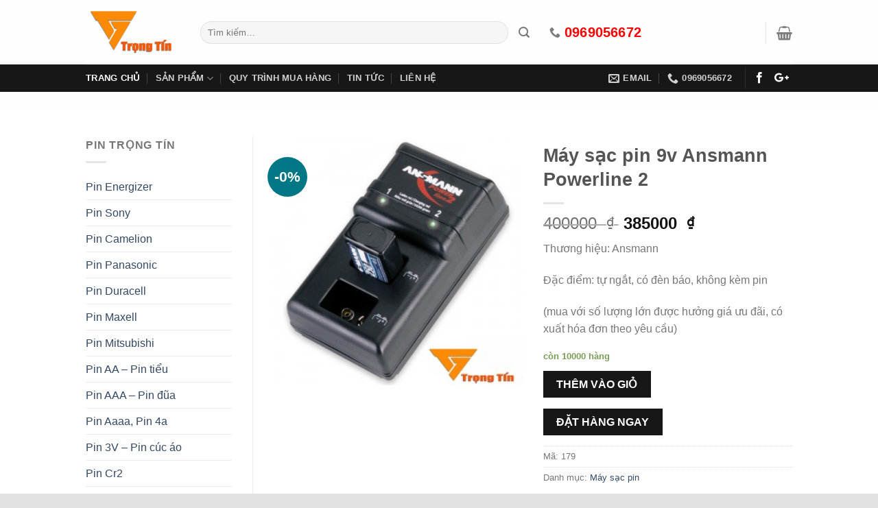

--- FILE ---
content_type: text/html; charset=UTF-8
request_url: https://pintrongtin.vn/pin/may-sac-pin/may-sac-pin-9v-ansmann-powerline-2
body_size: 18625
content:
<!DOCTYPE html>
<!--[if IE 9 ]> 
<html lang="vi" prefix="og: http://ogp.me/ns#" class="ie9 loading-site no-js bg-fill">
   <![endif]-->
<!--[if IE 8 ]> 
   <html lang="vi" prefix="og: http://ogp.me/ns#" class="ie8 loading-site no-js bg-fill">
      <![endif]-->
<!--[if (gte IE 9)|!(IE)]><!-->
<html lang="vi" prefix="og: http://ogp.me/ns#" class="loading-site no-js bg-fill">
<!--<![endif]-->

<head>
    <meta charset="UTF-8"/>
    <meta name="viewport" content="width=device-width, initial-scale=1.0, maximum-scale=1.0, user-scalable=no"/>
    <link rel="profile" href="http://gmpg.org/xfn/11"/>
    <title>Máy sạc pin 9v Ansmann Powerline 2</title>
    <meta name="description" content="Máy sạc pin 9v Ansmann Powerline 2 chuyên dùng cho các loại pin sạc 9v cao cấp, thông thường, các bộ sạc máy có 2 khe sạc có tính năng có đèn báo và tính năng tự ngắt."/>
    <link rel='stylesheet' id='bhittani_plugin_kksr-css' href='https://pintrongtin.vn/public/frontend/css/css.min.css' type='text/css' media='all'/>
    <link rel='stylesheet' id='flatsome-icons-css' href='https://pintrongtin.vn/public/frontend/css/fl-icons.min.css' type='text/css' media='all'/>
    <link rel='stylesheet' id='flatsome-main-css' href='https://pintrongtin.vn/public/frontend/css/flatsome.min.css' type='text/css' media='all'/>
    <link rel='stylesheet' id='flatsome-shop-css' href='https://pintrongtin.vn/public/frontend/css/flatsome-shop.css' type='text/css' media='all'/>
    <link rel='stylesheet' id='popup-messenger-css' href='https://pintrongtin.vn/public/frontend/css/popup.min.css' type='text/css' media='all'/>
    <link rel='stylesheet' id='messenger-css' href='https://pintrongtin.vn/public/frontend/css/messenger.min.css' type='text/css' media='all'/>
    <meta name="keywords" content=""/>
    <!-- Facebook Meta Tags -->
    <meta property="og:url" content="https://nothing.com">
    <meta property="og:type" content="website">
    <meta property="og:title" content="Pin Trọng Tín - Cung cấp tất cả các loại pin chính hãng">
    <meta property="og:description" content="Pin Trọng Tín - Cung cấp tất cả các loại pin chính hãng">
    <meta property="og:image" content="https://pintrongtin.vn/frontend/images/logo_pin.png"/>
	  <meta name="google-site-verification" content="bwiMH4-cggepG5JdNXhUFENfvPJmuXMFKfkIWePwgKY"/>
    <script type="text/javascript">var baseUrl='https://pintrongtin.vn';var CSRF_TOKEN='M3UzBzR656iqVO4lzcJf640nOGu7IrjXOJkpv7d3';</script>
    <script type='text/javascript' src='https://pintrongtin.vn/public/frontend/js/jquery.js'></script>
    <script type='text/javascript' src='https://pintrongtin.vn/public/frontend/js//jquery-migrate.min.js'></script>
    <link rel='stylesheet' href='https://pintrongtin.vn/public/frontend/css/custom.css' type='text/css' media='all'/>
    <noscript>
    <style>.woocommerce-product-gallery{opacity:1!important}</style>
  </noscript>
    <link rel="icon" href="https://pintrongtin.vn/public/frontend/images/logo_icon.jpg" sizes="32x32"/>
    <link rel="icon" href="https://pintrongtin.vn/public/frontend/images/logo_icon.jpg" sizes="192x192"/>
    <link rel="apple-touch-icon-precomposed" href="https://pintrongtin.vn/public/frontend/images/logo_icon.jpg"/>
    
    
    <meta name="msapplication-TileImage" content="https://pintrongtin.vn/public/frontend/images/logo_icon.jpg"/>
    </head><body class="home page-template page-template-page-blank page-template-page-blank-php page page-id-84 woocommerce-no-js boxed bg-fill box-shadow lightbox nav-dropdown-has-arrow">
    <a class="skip-link screen-reader-text" href="#main">Skip to content</a>
    <div id="wrapper">
        <header id="header" class="header has-sticky sticky-jump">
    <div class="header-wrapper">
        <div id="masthead" class="header-main ">
            <div class="header-inner flex-row container logo-left medium-logo-center" role="navigation">
                <!-- Logo -->
                <div id="logo" class="flex-col logo">
                    <!-- Header logo -->
                    <a href="https://pintrongtin.vn" title="Công ty Pin Trọng Tín" rel="home">
                <img width="137" height="94" src="https://pintrongtin.vn/public/images/logo/f8f71a1b-4567-4dfa-9b02-2586e25b8cb9.gif" class="header_logo header-logo" alt="Công ty Pin Trọng Tín"/><img width="137" height="94" src="https://pintrongtin.vn/public/images/logo/f8f71a1b-4567-4dfa-9b02-2586e25b8cb9.gif" class="header-logo-dark" alt="Công ty Pin Trọng Tín"/></a>
                </div>
                <!-- Mobile Left Elements -->
                <div class="flex-col show-for-medium flex-left">
                    <ul class="mobile-nav nav nav-left ">
                        <li class="nav-icon has-icon">
                            <a href="#" data-open="#main-menu" data-pos="left" data-bg="main-menu-overlay" data-color="" class="is-small" aria-controls="main-menu" aria-expanded="false">
                                <i class="icon-menu"></i>
                            </a>
                        </li>
                        <li class="header-search header-search-lightbox has-icon">
                            <div class="header-button"> 
                                <a href="#search-lightbox" data-open="#search-lightbox" data-focus="input.search-field" class="icon button circle is-outline is-small">
                                    <i class="icon-search" style="font-size:16px;"></i>
                                </a>
                            </div>
                            <div id="search-lightbox" class="mfp-hide dark text-center">
                                <div class="searchform-wrapper ux-search-box relative form-flat is-large">
                                    <form action="https://pintrongtin.vn/search" method="get">
                                        <div class="flex-row relative">
                                            <div class="flex-col flex-grow">
                                                <input type="text" class="search-field mb-0" name="key" placeholder="Tìm kiếm&hellip;"/>
                                            </div>
                                            <!-- .flex-col -->
                                        </div>
                                    </form>
                                            <!-- .flex-row -->
                                    <div class="live-search-results text-left z-top"></div>
                                </div>
                            </div>
                        </li>
                    </ul>
                </div>
                <!-- Left Elements -->
                <div class="flex-col hide-for-medium flex-left
                              flex-grow">
                    <ul class="header-nav header-nav-main nav nav-left  nav-uppercase">
                        <li class="header-search-form search-form html relative has-icon">
                            <div class="header-search-form-wrapper">
                                <div class="searchform-wrapper ux-search-box relative form-flat is-normal">
                                        <form action="https://pintrongtin.vn/search" method="get">
                                            <div class="flex-row relative">
                                                <div class="flex-col flex-grow">
                                                    <input type="text" class="mb-0" name="key" placeholder="Tìm kiếm&hellip;"/>
                                                </div>
                                                <!-- .flex-col -->
                                                <div class="flex-col">
                                                    <button type="submit" class="ux-search-submit submit-button secondary button icon mb-0">
                                                                                                <i class="icon-search"></i> </button>
                                                </div>
                                                <!-- .flex-col -->
                                            </div>
                                        </form>
                                </div>
                            </div>
                        </li>
                        <li class="html custom html_topbar_left"><a class="tooltip tooltipstered" href="tel:0969056672">
                    <strong><i class="icon-phone" style="font-size: 16px;"></i><span style="font-size: 20px; color: #FF0000;">
                        0969056672</span></strong></a>
                        </li>
                    </ul>
                </div>
                <!-- Right Elements -->
                <div class="flex-col hide-for-medium flex-right">
                    <ul class="header-nav header-nav-main nav nav-right  nav-uppercase">
                        <li class="header-divider"></li>
                        <li class="cart-item has-icon has-dropdown">
                            <a href="https://pintrongtin.vn/gio-hang" title="Giỏ hàng" class="header-cart-link is-small">
                            <i class="icon-shopping-basket" data-icon-label="0">
                            </i>
                  </a>
                        </li>
                    </ul>
                </div>
                <!-- Mobile Right Elements -->
                <div class="flex-col show-for-medium flex-right">
                    <ul class="mobile-nav nav nav-right ">
                        <li class="header-divider"></li>
                        <li class="cart-item has-icon">
                            <a href="https://pintrongtin.vn/gio-hang" class="header-cart-link off-canvas-toggle nav-top-link is-small" data-class="off-canvas-cart" title="Giỏ hàng" data-pos="right">
                                <i class="icon-shopping-basket" data-icon-label="0">
                                </i>
                            </a>
                        </li>
                    </ul>
                </div>
            </div>
            <!-- .header-inner -->
            <!-- Header divider -->
            <div class="container">
                <div class="top-divider full-width"></div>
            </div>
        </div>
        <!-- .header-main -->
        <div id="wide-nav" class="header-bottom wide-nav nav-dark">
            <div class="flex-row container">
                <div class="flex-col hide-for-medium flex-left">
                    <ul class="nav header-nav header-bottom-nav nav-left  nav-divided nav-uppercase">
                        <li id="menu-item-275" class="menu-item menu-item-type-post_type menu-item-object-page menu-item-home current-menu-item page_item page-item-84 current_page_item active  menu-item-275"><a href="https://pintrongtin.vn" class="nav-top-link">Trang chủ</a></li>
                        <li id="menu-item-277" class="menu-item menu-item-type-post_type menu-item-object-page menu-item-has-children  menu-item-277 has-dropdown">
                            <a href="#" class="nav-top-link">Sản phẩm<i class="icon-angle-down"></i></a>
                            <ul class='nav-dropdown nav-dropdown-default'>
                                                                                                           <li id="menu-item-645" class="menu-item menu-item-type-custom menu-item-object-custom menu-item-has-children  menu-item-645 nav-dropdown-col">
                                            <a href="#">Hãng</a>
                                            <ul class='nav-column nav-dropdown-default'>
                                                                                                                                                            <li id="menu-item-368" class="menu-item menu-item-type-taxonomy menu-item-object-product_cat  menu-item-368">
                                                            <a href="https://pintrongtin.vn/pin/pin-energizer">Pin Energizer</a>
                                                        </li>
                                                                                                            <li id="menu-item-368" class="menu-item menu-item-type-taxonomy menu-item-object-product_cat  menu-item-368">
                                                            <a href="https://pintrongtin.vn/pin/pin-sony">Pin Sony</a>
                                                        </li>
                                                                                                            <li id="menu-item-368" class="menu-item menu-item-type-taxonomy menu-item-object-product_cat  menu-item-368">
                                                            <a href="https://pintrongtin.vn/pin/pin-camelion">Pin Camelion</a>
                                                        </li>
                                                                                                            <li id="menu-item-368" class="menu-item menu-item-type-taxonomy menu-item-object-product_cat  menu-item-368">
                                                            <a href="https://pintrongtin.vn/pin/pin-panasonic">Pin Panasonic</a>
                                                        </li>
                                                                                                            <li id="menu-item-368" class="menu-item menu-item-type-taxonomy menu-item-object-product_cat  menu-item-368">
                                                            <a href="https://pintrongtin.vn/pin/pin-duracell">Pin Duracell</a>
                                                        </li>
                                                                                                            <li id="menu-item-368" class="menu-item menu-item-type-taxonomy menu-item-object-product_cat  menu-item-368">
                                                            <a href="https://pintrongtin.vn/pin/pin-maxell">Pin Maxell</a>
                                                        </li>
                                                                                                            <li id="menu-item-368" class="menu-item menu-item-type-taxonomy menu-item-object-product_cat  menu-item-368">
                                                            <a href="https://pintrongtin.vn/pin/pin-mitsubishi">Pin Mitsubishi</a>
                                                        </li>
                                                                                                            <li id="menu-item-368" class="menu-item menu-item-type-taxonomy menu-item-object-product_cat  menu-item-368">
                                                            <a href="https://pintrongtin.vn/pin/pin-gp">Pin GP</a>
                                                        </li>
                                                                                                            <li id="menu-item-368" class="menu-item menu-item-type-taxonomy menu-item-object-product_cat  menu-item-368">
                                                            <a href="https://pintrongtin.vn/pin/ansmann">Ansmann</a>
                                                        </li>
                                                                                                            <li id="menu-item-368" class="menu-item menu-item-type-taxonomy menu-item-object-product_cat  menu-item-368">
                                                            <a href="https://pintrongtin.vn/pin/pin-rayovac">Pin Rayovac</a>
                                                        </li>
                                                                                                            <li id="menu-item-368" class="menu-item menu-item-type-taxonomy menu-item-object-product_cat  menu-item-368">
                                                            <a href="https://pintrongtin.vn/pin/pin-eneloop">pin Eneloop</a>
                                                        </li>
                                                                                                            <li id="menu-item-368" class="menu-item menu-item-type-taxonomy menu-item-object-product_cat  menu-item-368">
                                                            <a href="https://pintrongtin.vn/pin/pin-renata">Pin Renata</a>
                                                        </li>
                                                                                                            <li id="menu-item-368" class="menu-item menu-item-type-taxonomy menu-item-object-product_cat  menu-item-368">
                                                            <a href="https://pintrongtin.vn/pin/pin-cr2477">Pin CR2477</a>
                                                        </li>
                                                                                                            <li id="menu-item-368" class="menu-item menu-item-type-taxonomy menu-item-object-product_cat  menu-item-368">
                                                            <a href="https://pintrongtin.vn/pin/pin-nuoi-nguon-omron">Pin nuôi nguồn Omron</a>
                                                        </li>
                                                                                                            <li id="menu-item-368" class="menu-item menu-item-type-taxonomy menu-item-object-product_cat  menu-item-368">
                                                            <a href="https://pintrongtin.vn/pin/pin-nuoi-nguon-varta">Pin nuôi nguồn Varta</a>
                                                        </li>
                                                                                                            <li id="menu-item-368" class="menu-item menu-item-type-taxonomy menu-item-object-product_cat  menu-item-368">
                                                            <a href="https://pintrongtin.vn/pin/pin-nuoi-nguon-siemens">Pin nuôi nguồn Siemens</a>
                                                        </li>
                                                                                                                                                </ul>
                                        </li>
                                                                           <li id="menu-item-645" class="menu-item menu-item-type-custom menu-item-object-custom menu-item-has-children  menu-item-645 nav-dropdown-col">
                                            <a href="#">Loại Pin</a>
                                            <ul class='nav-column nav-dropdown-default'>
                                                                                                                                                            <li id="menu-item-368" class="menu-item menu-item-type-taxonomy menu-item-object-product_cat  menu-item-368">
                                                            <a href="https://pintrongtin.vn/pin/pin-aa-pin-tieu">Pin AA – Pin tiểu</a>
                                                        </li>
                                                                                                            <li id="menu-item-368" class="menu-item menu-item-type-taxonomy menu-item-object-product_cat  menu-item-368">
                                                            <a href="https://pintrongtin.vn/pin/pin-aaa-pin-dua">Pin AAA – Pin đũa</a>
                                                        </li>
                                                                                                            <li id="menu-item-368" class="menu-item menu-item-type-taxonomy menu-item-object-product_cat  menu-item-368">
                                                            <a href="https://pintrongtin.vn/pin/pin-aaaa-pin-4a">Pin Aaaa, Pin 4a</a>
                                                        </li>
                                                                                                            <li id="menu-item-368" class="menu-item menu-item-type-taxonomy menu-item-object-product_cat  menu-item-368">
                                                            <a href="https://pintrongtin.vn/pin/pin-3v-pin-cuc-ao">Pin 3V – Pin cúc áo</a>
                                                        </li>
                                                                                                            <li id="menu-item-368" class="menu-item menu-item-type-taxonomy menu-item-object-product_cat  menu-item-368">
                                                            <a href="https://pintrongtin.vn/pin/pin-cr2-3v">Pin Cr2</a>
                                                        </li>
                                                                                                            <li id="menu-item-368" class="menu-item menu-item-type-taxonomy menu-item-object-product_cat  menu-item-368">
                                                            <a href="https://pintrongtin.vn/pin/pin-9v-pin-vuong">Pin 9V – Pin vuông</a>
                                                        </li>
                                                                                                            <li id="menu-item-368" class="menu-item menu-item-type-taxonomy menu-item-object-product_cat  menu-item-368">
                                                            <a href="https://pintrongtin.vn/pin/pin-12v-pin-dieu-khien">Pin 12V – Pin điều khiển</a>
                                                        </li>
                                                                                                            <li id="menu-item-368" class="menu-item menu-item-type-taxonomy menu-item-object-product_cat  menu-item-368">
                                                            <a href="https://pintrongtin.vn/pin/pin-trung-pin-c">Pin trung – Pin C</a>
                                                        </li>
                                                                                                            <li id="menu-item-368" class="menu-item menu-item-type-taxonomy menu-item-object-product_cat  menu-item-368">
                                                            <a href="https://pintrongtin.vn/pin/pin-dai-pin-d">Pin đại – Pin D</a>
                                                        </li>
                                                                                                            <li id="menu-item-368" class="menu-item menu-item-type-taxonomy menu-item-object-product_cat  menu-item-368">
                                                            <a href="https://pintrongtin.vn/pin/pin-cr1216">Pin CR1216</a>
                                                        </li>
                                                                                                            <li id="menu-item-368" class="menu-item menu-item-type-taxonomy menu-item-object-product_cat  menu-item-368">
                                                            <a href="https://pintrongtin.vn/pin/pin-cr2032">pin CR2032</a>
                                                        </li>
                                                                                                            <li id="menu-item-368" class="menu-item menu-item-type-taxonomy menu-item-object-product_cat  menu-item-368">
                                                            <a href="https://pintrongtin.vn/pin/pin-cr1220">Pin Cr1220</a>
                                                        </li>
                                                                                                            <li id="menu-item-368" class="menu-item menu-item-type-taxonomy menu-item-object-product_cat  menu-item-368">
                                                            <a href="https://pintrongtin.vn/pin/pin-cr1632">Pin CR1632</a>
                                                        </li>
                                                                                                            <li id="menu-item-368" class="menu-item menu-item-type-taxonomy menu-item-object-product_cat  menu-item-368">
                                                            <a href="https://pintrongtin.vn/pin/pin-ag13-lr44">Pin AG13, LR44</a>
                                                        </li>
                                                                                                            <li id="menu-item-368" class="menu-item menu-item-type-taxonomy menu-item-object-product_cat  menu-item-368">
                                                            <a href="https://pintrongtin.vn/pin/pin-ag10-lr1130">Pin AG10, LR1130,</a>
                                                        </li>
                                                                                                            <li id="menu-item-368" class="menu-item menu-item-type-taxonomy menu-item-object-product_cat  menu-item-368">
                                                            <a href="https://pintrongtin.vn/pin/pin-cr123-pin-cr123a">Pin cr123, pin cr123a</a>
                                                        </li>
                                                                                                            <li id="menu-item-368" class="menu-item menu-item-type-taxonomy menu-item-object-product_cat  menu-item-368">
                                                            <a href="https://pintrongtin.vn/pin/pin-cr2016">Pin CR2016</a>
                                                        </li>
                                                                                                            <li id="menu-item-368" class="menu-item menu-item-type-taxonomy menu-item-object-product_cat  menu-item-368">
                                                            <a href="https://pintrongtin.vn/pin/pin-cr2025">Pin Cr2025</a>
                                                        </li>
                                                                                                            <li id="menu-item-368" class="menu-item menu-item-type-taxonomy menu-item-object-product_cat  menu-item-368">
                                                            <a href="https://pintrongtin.vn/pin/pin-ag3-lr41">Pin AG3, LR41</a>
                                                        </li>
                                                                                                            <li id="menu-item-368" class="menu-item menu-item-type-taxonomy menu-item-object-product_cat  menu-item-368">
                                                            <a href="https://pintrongtin.vn/pin/pin-cr1616">Pin CR1616</a>
                                                        </li>
                                                                                                            <li id="menu-item-368" class="menu-item menu-item-type-taxonomy menu-item-object-product_cat  menu-item-368">
                                                            <a href="https://pintrongtin.vn/pin/pin-cr2320">Pin CR2320</a>
                                                        </li>
                                                                                                            <li id="menu-item-368" class="menu-item menu-item-type-taxonomy menu-item-object-product_cat  menu-item-368">
                                                            <a href="https://pintrongtin.vn/pin/pin-cr2325">Pin CR2325</a>
                                                        </li>
                                                                                                            <li id="menu-item-368" class="menu-item menu-item-type-taxonomy menu-item-object-product_cat  menu-item-368">
                                                            <a href="https://pintrongtin.vn/pin/pin-cr2430">Pin CR2430</a>
                                                        </li>
                                                                                                            <li id="menu-item-368" class="menu-item menu-item-type-taxonomy menu-item-object-product_cat  menu-item-368">
                                                            <a href="https://pintrongtin.vn/pin/pin-cr2450">Pin CR2450</a>
                                                        </li>
                                                                                                            <li id="menu-item-368" class="menu-item menu-item-type-taxonomy menu-item-object-product_cat  menu-item-368">
                                                            <a href="https://pintrongtin.vn/pin/pin-cr1620">Pin CR1620</a>
                                                        </li>
                                                                                                            <li id="menu-item-368" class="menu-item menu-item-type-taxonomy menu-item-object-product_cat  menu-item-368">
                                                            <a href="https://pintrongtin.vn/pin/pin-cr1025">Pin cr1025</a>
                                                        </li>
                                                                                                            <li id="menu-item-368" class="menu-item menu-item-type-taxonomy menu-item-object-product_cat  menu-item-368">
                                                            <a href="https://pintrongtin.vn/pin/pin-cr2330">Pin CR2330</a>
                                                        </li>
                                                                                                            <li id="menu-item-368" class="menu-item menu-item-type-taxonomy menu-item-object-product_cat  menu-item-368">
                                                            <a href="https://pintrongtin.vn/pin/pin-cr2354">Pin CR2354</a>
                                                        </li>
                                                                                                                                                </ul>
                                        </li>
                                                                           <li id="menu-item-645" class="menu-item menu-item-type-custom menu-item-object-custom menu-item-has-children  menu-item-645 nav-dropdown-col">
                                            <a href="#">Pin Sạc</a>
                                            <ul class='nav-column nav-dropdown-default'>
                                                                                                                                                            <li id="menu-item-368" class="menu-item menu-item-type-taxonomy menu-item-object-product_cat  menu-item-368">
                                                            <a href="https://pintrongtin.vn/pin/pin-sac-aa">Pin sạc AA</a>
                                                        </li>
                                                                                                            <li id="menu-item-368" class="menu-item menu-item-type-taxonomy menu-item-object-product_cat  menu-item-368">
                                                            <a href="https://pintrongtin.vn/pin/pin-sac-aaa">Pin sạc AAA</a>
                                                        </li>
                                                                                                            <li id="menu-item-368" class="menu-item menu-item-type-taxonomy menu-item-object-product_cat  menu-item-368">
                                                            <a href="https://pintrongtin.vn/pin/may-sac-pin">Máy sạc pin</a>
                                                        </li>
                                                                                                            <li id="menu-item-368" class="menu-item menu-item-type-taxonomy menu-item-object-product_cat  menu-item-368">
                                                            <a href="https://pintrongtin.vn/pin/sac-pin-aa">Sạc pin AA</a>
                                                        </li>
                                                                                                            <li id="menu-item-368" class="menu-item menu-item-type-taxonomy menu-item-object-product_cat  menu-item-368">
                                                            <a href="https://pintrongtin.vn/pin/sac-pin-aaa">Sạc pin AAA</a>
                                                        </li>
                                                                                                            <li id="menu-item-368" class="menu-item menu-item-type-taxonomy menu-item-object-product_cat  menu-item-368">
                                                            <a href="https://pintrongtin.vn/pin/sac-pin-9v">Sạc pin 9V</a>
                                                        </li>
                                                                                                            <li id="menu-item-368" class="menu-item menu-item-type-taxonomy menu-item-object-product_cat  menu-item-368">
                                                            <a href="https://pintrongtin.vn/pin/pin-sac-18650">Pin sạc 18650</a>
                                                        </li>
                                                                                                            <li id="menu-item-368" class="menu-item menu-item-type-taxonomy menu-item-object-product_cat  menu-item-368">
                                                            <a href="https://pintrongtin.vn/pin/pin-sac-9v">Pin sạc 9v</a>
                                                        </li>
                                                                                                            <li id="menu-item-368" class="menu-item menu-item-type-taxonomy menu-item-object-product_cat  menu-item-368">
                                                            <a href="https://pintrongtin.vn/pin/pin-sac-dai-d">Pin sạc đại D</a>
                                                        </li>
                                                                                                            <li id="menu-item-368" class="menu-item menu-item-type-taxonomy menu-item-object-product_cat  menu-item-368">
                                                            <a href="https://pintrongtin.vn/pin/pin-sac-trung-c">Pin Sạc Trung C</a>
                                                        </li>
                                                                                                                                                </ul>
                                        </li>
                                                                           <li id="menu-item-645" class="menu-item menu-item-type-custom menu-item-object-custom menu-item-has-children  menu-item-645 nav-dropdown-col">
                                            <a href="#">Pin Nuôi Nguồn</a>
                                            <ul class='nav-column nav-dropdown-default'>
                                                                                                                                                            <li id="menu-item-368" class="menu-item menu-item-type-taxonomy menu-item-object-product_cat  menu-item-368">
                                                            <a href="https://pintrongtin.vn/pin/pin-nuoi-nguon-plc-cnc-3-6v-lithium">Pin nuôi nguồn PLC – CNC 3.6v Lithium</a>
                                                        </li>
                                                                                                            <li id="menu-item-368" class="menu-item menu-item-type-taxonomy menu-item-object-product_cat  menu-item-368">
                                                            <a href="https://pintrongtin.vn/pin/pin-nuoi-nguon-plc-cnc-3v-lithium">Pin nuôi nguồn PLC – CNC 3v Lithium</a>
                                                        </li>
                                                                                                            <li id="menu-item-368" class="menu-item menu-item-type-taxonomy menu-item-object-product_cat  menu-item-368">
                                                            <a href="https://pintrongtin.vn/pin/pin-nuoi-nguon-plc-cnc-6v-lithium">Pin nuôi nguồn PLC – CNC 6V Lithium</a>
                                                        </li>
                                                                                                            <li id="menu-item-368" class="menu-item menu-item-type-taxonomy menu-item-object-product_cat  menu-item-368">
                                                            <a href="https://pintrongtin.vn/pin/pin-sac-18650-3-7v">Pin Sạc 18650 3.7V</a>
                                                        </li>
                                                                                                            <li id="menu-item-368" class="menu-item menu-item-type-taxonomy menu-item-object-product_cat  menu-item-368">
                                                            <a href="https://pintrongtin.vn/pin/pin-nuoi-nguon-fdk">Pin nuôi nguồn FDK</a>
                                                        </li>
                                                                                                            <li id="menu-item-368" class="menu-item menu-item-type-taxonomy menu-item-object-product_cat  menu-item-368">
                                                            <a href="https://pintrongtin.vn/pin/pin-nuoi-nguon-mitsubishi">Pin nuôi nguồn Mitsubishi</a>
                                                        </li>
                                                                                                            <li id="menu-item-368" class="menu-item menu-item-type-taxonomy menu-item-object-product_cat  menu-item-368">
                                                            <a href="https://pintrongtin.vn/pin/pin-nuoi-nguon-lisun">Pin nuôi nguồn Lisun</a>
                                                        </li>
                                                                                                            <li id="menu-item-368" class="menu-item menu-item-type-taxonomy menu-item-object-product_cat  menu-item-368">
                                                            <a href="https://pintrongtin.vn/pin/pin-nuoi-nguon-saft">Pin nuôi nguồn Saft</a>
                                                        </li>
                                                                                                            <li id="menu-item-368" class="menu-item menu-item-type-taxonomy menu-item-object-product_cat  menu-item-368">
                                                            <a href="https://pintrongtin.vn/pin/pin-nuoi-nguon-panasonic">Pin nuôi nguồn Panasonic</a>
                                                        </li>
                                                                                                            <li id="menu-item-368" class="menu-item menu-item-type-taxonomy menu-item-object-product_cat  menu-item-368">
                                                            <a href="https://pintrongtin.vn/pin/pin-nuoi-nguon-maxell">Pin nuôi nguồn Maxell</a>
                                                        </li>
                                                                                                            <li id="menu-item-368" class="menu-item menu-item-type-taxonomy menu-item-object-product_cat  menu-item-368">
                                                            <a href="https://pintrongtin.vn/pin/pin-nuoi-nguon-toshiba">Pin nuôi nguồn Toshiba</a>
                                                        </li>
                                                                                                            <li id="menu-item-368" class="menu-item menu-item-type-taxonomy menu-item-object-product_cat  menu-item-368">
                                                            <a href="https://pintrongtin.vn/pin/pin-nuoi-nguon-tekcell">Pin nuôi nguồn Tekcell</a>
                                                        </li>
                                                                                                            <li id="menu-item-368" class="menu-item menu-item-type-taxonomy menu-item-object-product_cat  menu-item-368">
                                                            <a href="https://pintrongtin.vn/pin/pin-nuoi-nguon-xeno">Pin nuôi nguồn Xeno</a>
                                                        </li>
                                                                                                            <li id="menu-item-368" class="menu-item menu-item-type-taxonomy menu-item-object-product_cat  menu-item-368">
                                                            <a href="https://pintrongtin.vn/pin/pin-nuoi-nguon-sanyo">Pin nuôi nguồn Sanyo</a>
                                                        </li>
                                                                                                            <li id="menu-item-368" class="menu-item menu-item-type-taxonomy menu-item-object-product_cat  menu-item-368">
                                                            <a href="https://pintrongtin.vn/pin/pin-nuoi-nguon-tadiran">Pin nuôi nguồn Tadiran</a>
                                                        </li>
                                                                                                                                                </ul>
                                        </li>
                                                                           <li id="menu-item-645" class="menu-item menu-item-type-custom menu-item-object-custom menu-item-has-children  menu-item-645 nav-dropdown-col">
                                            <a href="#">Công dụng của pin</a>
                                            <ul class='nav-column nav-dropdown-default'>
                                                                                                                                                            <li id="menu-item-368" class="menu-item menu-item-type-taxonomy menu-item-object-product_cat  menu-item-368">
                                                            <a href="https://pintrongtin.vn/pin/pin-dong-ho">Pin đồng hồ</a>
                                                        </li>
                                                                                                            <li id="menu-item-368" class="menu-item menu-item-type-taxonomy menu-item-object-product_cat  menu-item-368">
                                                            <a href="https://pintrongtin.vn/pin/pin-may-tro-thinh">Pin Máy Trợ Thính</a>
                                                        </li>
                                                                                                            <li id="menu-item-368" class="menu-item menu-item-type-taxonomy menu-item-object-product_cat  menu-item-368">
                                                            <a href="https://pintrongtin.vn/pin/pin-cua-cuon">pin cửa cuốn</a>
                                                        </li>
                                                                                                            <li id="menu-item-368" class="menu-item menu-item-type-taxonomy menu-item-object-product_cat  menu-item-368">
                                                            <a href="https://pintrongtin.vn/pin/pin-may-anh-1">Pin máy ảnh</a>
                                                        </li>
                                                                                                            <li id="menu-item-368" class="menu-item menu-item-type-taxonomy menu-item-object-product_cat  menu-item-368">
                                                            <a href="https://pintrongtin.vn/pin/pin-dieu-khien">Pin điều khiển</a>
                                                        </li>
                                                                                                            <li id="menu-item-368" class="menu-item menu-item-type-taxonomy menu-item-object-product_cat  menu-item-368">
                                                            <a href="https://pintrongtin.vn/pin/pin-may-cong-nghiep">Pin máy công nghiệp</a>
                                                        </li>
                                                                                                            <li id="menu-item-368" class="menu-item menu-item-type-taxonomy menu-item-object-product_cat  menu-item-368">
                                                            <a href="https://pintrongtin.vn/pin/pin-nuoi-nguon">Pin nuôi nguồn</a>
                                                        </li>
                                                                                                                                                </ul>
                                        </li>
                                                                                               </ul>
                        </li>
                        <li id="menu-item-276" class="menu-item menu-item-type-post_type menu-item-object-page  menu-item-276"><a href="https://pintrongtin.vn/quy-trinh-mua-hang" class="nav-top-link">Quy Trình Mua Hàng</a></li>
                        <li id="menu-item-276" class="menu-item menu-item-type-post_type menu-item-object-page  menu-item-276"><a href="https://pintrongtin.vn/tin-tuc" class="nav-top-link">Tin Tức</a></li>
                        <li id="menu-item-1620" class="menu-item menu-item-type-post_type menu-item-object-page  menu-item-1620"><a href="https://pintrongtin.vn/lien-he" class="nav-top-link">Liên hệ</a></li>
                    </ul>
                </div>
                <!-- flex-col -->
                <div class="flex-col hide-for-medium flex-right flex-grow">
                    <ul class="nav header-nav header-bottom-nav nav-right  nav-divided nav-uppercase">
                        <li class="header-contact-wrapper">
                            <ul id="header-contact" class="nav nav-divided nav-uppercase header-contact">
                                <li class="">
                                    <a href="mailto:pintrongtin@gmail.com?Subject=Hello%20again" target="_top" class="tooltip" title="pintrongtin@gmail.com">
                        <i class="icon-envelop" style="font-size:16px;"></i> <span>
                          Email </span>
                      </a>
                                </li>
                                <li class="">
                                    <a href="tel:0969056672" class="tooltip" title="0969056672">
                        <i class="icon-phone" style="font-size:16px;"></i> <span>0969056672</span>
                      </a>
                                </li>
                            </ul>
                        </li>
                        <li class="header-divider"></li>
                        <li class="html header-social-icons ml-0">
                            <div class="social-icons follow-icons "><a href="https://www.facebook.com/Pintrongtin.chinhhang" target="_blank" data-label="Facebook" rel="noopener noreferrer nofollow" class="icon plain facebook tooltip" title="Follow on Facebook"><i class="icon-facebook"></i></a>
                                <a href="https://plus.google.com/u/0/117913950134976925784" target="_blank" rel="noopener noreferrer nofollow" data-label="Google+" class="icon plain  google-plus tooltip" title="Follow on Google+"><i class="icon-google-plus"></i></a>
                            </div>
                        </li>
                    </ul>
                </div>
                <!-- flex-col -->
                <div class="flex-col show-for-medium flex-grow">
                    <ul class="nav header-bottom-nav nav-center mobile-nav  nav-divided nav-uppercase">
                        <li class="html custom html_topbar_left"><a class="tooltip tooltipstered" href="tel:0969056672">
                    <strong><i class="icon-phone" style="font-size: 16px;"></i><span style="font-size: 20px; color: #FF0000;">
                        0969056672</span></strong></a>
                        </li>
                    </ul>
                </div>
            </div>
            <!-- .flex-row -->
        </div>
        <div id="main-menu" class="mobile-sidebar no-scrollbar mfp-hide">
    <div class="sidebar-menu no-scrollbar ">
      <ul class="nav nav-sidebar  nav-vertical nav-uppercase">
        <li id="menu-item-788" class="menu-item menu-item-type-post_type menu-item-object-page menu-item-home current-menu-item page_item page-item-84 current_page_item menu-item-788"><a href="https://pintrongtin.vn" class="nav-top-link">Trang chủ</a></li>
        <li id="menu-item-789" class="menu-item menu-item-type-post_type menu-item-object-page menu-item-has-children menu-item-789"><a href="#" class="nav-top-link">Sản phẩm</a>
          <ul class="children">
                                                <li id="menu-item-645" class="menu-item menu-item-type-custom menu-item-object-custom menu-item-has-children  menu-item-645 nav-dropdown-col">
                        <a href="#">Hãng</a>
                        <ul class='nav-column nav-dropdown-default'>
                                                                                                <li id="menu-item-368" class="menu-item menu-item-type-taxonomy menu-item-object-product_cat  menu-item-368">
                                        <a href="https://pintrongtin.vn/pin/pin-energizer">Pin Energizer</a>
                                    </li>
                                                                    <li id="menu-item-368" class="menu-item menu-item-type-taxonomy menu-item-object-product_cat  menu-item-368">
                                        <a href="https://pintrongtin.vn/pin/pin-sony">Pin Sony</a>
                                    </li>
                                                                    <li id="menu-item-368" class="menu-item menu-item-type-taxonomy menu-item-object-product_cat  menu-item-368">
                                        <a href="https://pintrongtin.vn/pin/pin-camelion">Pin Camelion</a>
                                    </li>
                                                                    <li id="menu-item-368" class="menu-item menu-item-type-taxonomy menu-item-object-product_cat  menu-item-368">
                                        <a href="https://pintrongtin.vn/pin/pin-panasonic">Pin Panasonic</a>
                                    </li>
                                                                    <li id="menu-item-368" class="menu-item menu-item-type-taxonomy menu-item-object-product_cat  menu-item-368">
                                        <a href="https://pintrongtin.vn/pin/pin-duracell">Pin Duracell</a>
                                    </li>
                                                                    <li id="menu-item-368" class="menu-item menu-item-type-taxonomy menu-item-object-product_cat  menu-item-368">
                                        <a href="https://pintrongtin.vn/pin/pin-maxell">Pin Maxell</a>
                                    </li>
                                                                    <li id="menu-item-368" class="menu-item menu-item-type-taxonomy menu-item-object-product_cat  menu-item-368">
                                        <a href="https://pintrongtin.vn/pin/pin-mitsubishi">Pin Mitsubishi</a>
                                    </li>
                                                                    <li id="menu-item-368" class="menu-item menu-item-type-taxonomy menu-item-object-product_cat  menu-item-368">
                                        <a href="https://pintrongtin.vn/pin/pin-gp">Pin GP</a>
                                    </li>
                                                                    <li id="menu-item-368" class="menu-item menu-item-type-taxonomy menu-item-object-product_cat  menu-item-368">
                                        <a href="https://pintrongtin.vn/pin/ansmann">Ansmann</a>
                                    </li>
                                                                    <li id="menu-item-368" class="menu-item menu-item-type-taxonomy menu-item-object-product_cat  menu-item-368">
                                        <a href="https://pintrongtin.vn/pin/pin-rayovac">Pin Rayovac</a>
                                    </li>
                                                                    <li id="menu-item-368" class="menu-item menu-item-type-taxonomy menu-item-object-product_cat  menu-item-368">
                                        <a href="https://pintrongtin.vn/pin/pin-eneloop">pin Eneloop</a>
                                    </li>
                                                                    <li id="menu-item-368" class="menu-item menu-item-type-taxonomy menu-item-object-product_cat  menu-item-368">
                                        <a href="https://pintrongtin.vn/pin/pin-renata">Pin Renata</a>
                                    </li>
                                                                    <li id="menu-item-368" class="menu-item menu-item-type-taxonomy menu-item-object-product_cat  menu-item-368">
                                        <a href="https://pintrongtin.vn/pin/pin-cr2477">Pin CR2477</a>
                                    </li>
                                                                    <li id="menu-item-368" class="menu-item menu-item-type-taxonomy menu-item-object-product_cat  menu-item-368">
                                        <a href="https://pintrongtin.vn/pin/pin-nuoi-nguon-omron">Pin nuôi nguồn Omron</a>
                                    </li>
                                                                    <li id="menu-item-368" class="menu-item menu-item-type-taxonomy menu-item-object-product_cat  menu-item-368">
                                        <a href="https://pintrongtin.vn/pin/pin-nuoi-nguon-varta">Pin nuôi nguồn Varta</a>
                                    </li>
                                                                    <li id="menu-item-368" class="menu-item menu-item-type-taxonomy menu-item-object-product_cat  menu-item-368">
                                        <a href="https://pintrongtin.vn/pin/pin-nuoi-nguon-siemens">Pin nuôi nguồn Siemens</a>
                                    </li>
                                                                                    </ul>
                    </li>
                                    <li id="menu-item-645" class="menu-item menu-item-type-custom menu-item-object-custom menu-item-has-children  menu-item-645 nav-dropdown-col">
                        <a href="#">Loại Pin</a>
                        <ul class='nav-column nav-dropdown-default'>
                                                                                                <li id="menu-item-368" class="menu-item menu-item-type-taxonomy menu-item-object-product_cat  menu-item-368">
                                        <a href="https://pintrongtin.vn/pin/pin-aa-pin-tieu">Pin AA – Pin tiểu</a>
                                    </li>
                                                                    <li id="menu-item-368" class="menu-item menu-item-type-taxonomy menu-item-object-product_cat  menu-item-368">
                                        <a href="https://pintrongtin.vn/pin/pin-aaa-pin-dua">Pin AAA – Pin đũa</a>
                                    </li>
                                                                    <li id="menu-item-368" class="menu-item menu-item-type-taxonomy menu-item-object-product_cat  menu-item-368">
                                        <a href="https://pintrongtin.vn/pin/pin-aaaa-pin-4a">Pin Aaaa, Pin 4a</a>
                                    </li>
                                                                    <li id="menu-item-368" class="menu-item menu-item-type-taxonomy menu-item-object-product_cat  menu-item-368">
                                        <a href="https://pintrongtin.vn/pin/pin-3v-pin-cuc-ao">Pin 3V – Pin cúc áo</a>
                                    </li>
                                                                    <li id="menu-item-368" class="menu-item menu-item-type-taxonomy menu-item-object-product_cat  menu-item-368">
                                        <a href="https://pintrongtin.vn/pin/pin-cr2-3v">Pin Cr2</a>
                                    </li>
                                                                    <li id="menu-item-368" class="menu-item menu-item-type-taxonomy menu-item-object-product_cat  menu-item-368">
                                        <a href="https://pintrongtin.vn/pin/pin-9v-pin-vuong">Pin 9V – Pin vuông</a>
                                    </li>
                                                                    <li id="menu-item-368" class="menu-item menu-item-type-taxonomy menu-item-object-product_cat  menu-item-368">
                                        <a href="https://pintrongtin.vn/pin/pin-12v-pin-dieu-khien">Pin 12V – Pin điều khiển</a>
                                    </li>
                                                                    <li id="menu-item-368" class="menu-item menu-item-type-taxonomy menu-item-object-product_cat  menu-item-368">
                                        <a href="https://pintrongtin.vn/pin/pin-trung-pin-c">Pin trung – Pin C</a>
                                    </li>
                                                                    <li id="menu-item-368" class="menu-item menu-item-type-taxonomy menu-item-object-product_cat  menu-item-368">
                                        <a href="https://pintrongtin.vn/pin/pin-dai-pin-d">Pin đại – Pin D</a>
                                    </li>
                                                                    <li id="menu-item-368" class="menu-item menu-item-type-taxonomy menu-item-object-product_cat  menu-item-368">
                                        <a href="https://pintrongtin.vn/pin/pin-cr1216">Pin CR1216</a>
                                    </li>
                                                                    <li id="menu-item-368" class="menu-item menu-item-type-taxonomy menu-item-object-product_cat  menu-item-368">
                                        <a href="https://pintrongtin.vn/pin/pin-cr2032">pin CR2032</a>
                                    </li>
                                                                    <li id="menu-item-368" class="menu-item menu-item-type-taxonomy menu-item-object-product_cat  menu-item-368">
                                        <a href="https://pintrongtin.vn/pin/pin-cr1220">Pin Cr1220</a>
                                    </li>
                                                                    <li id="menu-item-368" class="menu-item menu-item-type-taxonomy menu-item-object-product_cat  menu-item-368">
                                        <a href="https://pintrongtin.vn/pin/pin-cr1632">Pin CR1632</a>
                                    </li>
                                                                    <li id="menu-item-368" class="menu-item menu-item-type-taxonomy menu-item-object-product_cat  menu-item-368">
                                        <a href="https://pintrongtin.vn/pin/pin-ag13-lr44">Pin AG13, LR44</a>
                                    </li>
                                                                    <li id="menu-item-368" class="menu-item menu-item-type-taxonomy menu-item-object-product_cat  menu-item-368">
                                        <a href="https://pintrongtin.vn/pin/pin-ag10-lr1130">Pin AG10, LR1130,</a>
                                    </li>
                                                                    <li id="menu-item-368" class="menu-item menu-item-type-taxonomy menu-item-object-product_cat  menu-item-368">
                                        <a href="https://pintrongtin.vn/pin/pin-cr123-pin-cr123a">Pin cr123, pin cr123a</a>
                                    </li>
                                                                    <li id="menu-item-368" class="menu-item menu-item-type-taxonomy menu-item-object-product_cat  menu-item-368">
                                        <a href="https://pintrongtin.vn/pin/pin-cr2016">Pin CR2016</a>
                                    </li>
                                                                    <li id="menu-item-368" class="menu-item menu-item-type-taxonomy menu-item-object-product_cat  menu-item-368">
                                        <a href="https://pintrongtin.vn/pin/pin-cr2025">Pin Cr2025</a>
                                    </li>
                                                                    <li id="menu-item-368" class="menu-item menu-item-type-taxonomy menu-item-object-product_cat  menu-item-368">
                                        <a href="https://pintrongtin.vn/pin/pin-ag3-lr41">Pin AG3, LR41</a>
                                    </li>
                                                                    <li id="menu-item-368" class="menu-item menu-item-type-taxonomy menu-item-object-product_cat  menu-item-368">
                                        <a href="https://pintrongtin.vn/pin/pin-cr1616">Pin CR1616</a>
                                    </li>
                                                                    <li id="menu-item-368" class="menu-item menu-item-type-taxonomy menu-item-object-product_cat  menu-item-368">
                                        <a href="https://pintrongtin.vn/pin/pin-cr2320">Pin CR2320</a>
                                    </li>
                                                                    <li id="menu-item-368" class="menu-item menu-item-type-taxonomy menu-item-object-product_cat  menu-item-368">
                                        <a href="https://pintrongtin.vn/pin/pin-cr2325">Pin CR2325</a>
                                    </li>
                                                                    <li id="menu-item-368" class="menu-item menu-item-type-taxonomy menu-item-object-product_cat  menu-item-368">
                                        <a href="https://pintrongtin.vn/pin/pin-cr2430">Pin CR2430</a>
                                    </li>
                                                                    <li id="menu-item-368" class="menu-item menu-item-type-taxonomy menu-item-object-product_cat  menu-item-368">
                                        <a href="https://pintrongtin.vn/pin/pin-cr2450">Pin CR2450</a>
                                    </li>
                                                                    <li id="menu-item-368" class="menu-item menu-item-type-taxonomy menu-item-object-product_cat  menu-item-368">
                                        <a href="https://pintrongtin.vn/pin/pin-cr1620">Pin CR1620</a>
                                    </li>
                                                                    <li id="menu-item-368" class="menu-item menu-item-type-taxonomy menu-item-object-product_cat  menu-item-368">
                                        <a href="https://pintrongtin.vn/pin/pin-cr1025">Pin cr1025</a>
                                    </li>
                                                                    <li id="menu-item-368" class="menu-item menu-item-type-taxonomy menu-item-object-product_cat  menu-item-368">
                                        <a href="https://pintrongtin.vn/pin/pin-cr2330">Pin CR2330</a>
                                    </li>
                                                                    <li id="menu-item-368" class="menu-item menu-item-type-taxonomy menu-item-object-product_cat  menu-item-368">
                                        <a href="https://pintrongtin.vn/pin/pin-cr2354">Pin CR2354</a>
                                    </li>
                                                                                    </ul>
                    </li>
                                    <li id="menu-item-645" class="menu-item menu-item-type-custom menu-item-object-custom menu-item-has-children  menu-item-645 nav-dropdown-col">
                        <a href="#">Pin Sạc</a>
                        <ul class='nav-column nav-dropdown-default'>
                                                                                                <li id="menu-item-368" class="menu-item menu-item-type-taxonomy menu-item-object-product_cat  menu-item-368">
                                        <a href="https://pintrongtin.vn/pin/pin-sac-aa">Pin sạc AA</a>
                                    </li>
                                                                    <li id="menu-item-368" class="menu-item menu-item-type-taxonomy menu-item-object-product_cat  menu-item-368">
                                        <a href="https://pintrongtin.vn/pin/pin-sac-aaa">Pin sạc AAA</a>
                                    </li>
                                                                    <li id="menu-item-368" class="menu-item menu-item-type-taxonomy menu-item-object-product_cat  menu-item-368">
                                        <a href="https://pintrongtin.vn/pin/may-sac-pin">Máy sạc pin</a>
                                    </li>
                                                                    <li id="menu-item-368" class="menu-item menu-item-type-taxonomy menu-item-object-product_cat  menu-item-368">
                                        <a href="https://pintrongtin.vn/pin/sac-pin-aa">Sạc pin AA</a>
                                    </li>
                                                                    <li id="menu-item-368" class="menu-item menu-item-type-taxonomy menu-item-object-product_cat  menu-item-368">
                                        <a href="https://pintrongtin.vn/pin/sac-pin-aaa">Sạc pin AAA</a>
                                    </li>
                                                                    <li id="menu-item-368" class="menu-item menu-item-type-taxonomy menu-item-object-product_cat  menu-item-368">
                                        <a href="https://pintrongtin.vn/pin/sac-pin-9v">Sạc pin 9V</a>
                                    </li>
                                                                    <li id="menu-item-368" class="menu-item menu-item-type-taxonomy menu-item-object-product_cat  menu-item-368">
                                        <a href="https://pintrongtin.vn/pin/pin-sac-18650">Pin sạc 18650</a>
                                    </li>
                                                                    <li id="menu-item-368" class="menu-item menu-item-type-taxonomy menu-item-object-product_cat  menu-item-368">
                                        <a href="https://pintrongtin.vn/pin/pin-sac-9v">Pin sạc 9v</a>
                                    </li>
                                                                    <li id="menu-item-368" class="menu-item menu-item-type-taxonomy menu-item-object-product_cat  menu-item-368">
                                        <a href="https://pintrongtin.vn/pin/pin-sac-dai-d">Pin sạc đại D</a>
                                    </li>
                                                                    <li id="menu-item-368" class="menu-item menu-item-type-taxonomy menu-item-object-product_cat  menu-item-368">
                                        <a href="https://pintrongtin.vn/pin/pin-sac-trung-c">Pin Sạc Trung C</a>
                                    </li>
                                                                                    </ul>
                    </li>
                                    <li id="menu-item-645" class="menu-item menu-item-type-custom menu-item-object-custom menu-item-has-children  menu-item-645 nav-dropdown-col">
                        <a href="#">Pin Nuôi Nguồn</a>
                        <ul class='nav-column nav-dropdown-default'>
                                                                                                <li id="menu-item-368" class="menu-item menu-item-type-taxonomy menu-item-object-product_cat  menu-item-368">
                                        <a href="https://pintrongtin.vn/pin/pin-nuoi-nguon-plc-cnc-3-6v-lithium">Pin nuôi nguồn PLC – CNC 3.6v Lithium</a>
                                    </li>
                                                                    <li id="menu-item-368" class="menu-item menu-item-type-taxonomy menu-item-object-product_cat  menu-item-368">
                                        <a href="https://pintrongtin.vn/pin/pin-nuoi-nguon-plc-cnc-3v-lithium">Pin nuôi nguồn PLC – CNC 3v Lithium</a>
                                    </li>
                                                                    <li id="menu-item-368" class="menu-item menu-item-type-taxonomy menu-item-object-product_cat  menu-item-368">
                                        <a href="https://pintrongtin.vn/pin/pin-nuoi-nguon-plc-cnc-6v-lithium">Pin nuôi nguồn PLC – CNC 6V Lithium</a>
                                    </li>
                                                                    <li id="menu-item-368" class="menu-item menu-item-type-taxonomy menu-item-object-product_cat  menu-item-368">
                                        <a href="https://pintrongtin.vn/pin/pin-sac-18650-3-7v">Pin Sạc 18650 3.7V</a>
                                    </li>
                                                                    <li id="menu-item-368" class="menu-item menu-item-type-taxonomy menu-item-object-product_cat  menu-item-368">
                                        <a href="https://pintrongtin.vn/pin/pin-nuoi-nguon-fdk">Pin nuôi nguồn FDK</a>
                                    </li>
                                                                    <li id="menu-item-368" class="menu-item menu-item-type-taxonomy menu-item-object-product_cat  menu-item-368">
                                        <a href="https://pintrongtin.vn/pin/pin-nuoi-nguon-mitsubishi">Pin nuôi nguồn Mitsubishi</a>
                                    </li>
                                                                    <li id="menu-item-368" class="menu-item menu-item-type-taxonomy menu-item-object-product_cat  menu-item-368">
                                        <a href="https://pintrongtin.vn/pin/pin-nuoi-nguon-lisun">Pin nuôi nguồn Lisun</a>
                                    </li>
                                                                    <li id="menu-item-368" class="menu-item menu-item-type-taxonomy menu-item-object-product_cat  menu-item-368">
                                        <a href="https://pintrongtin.vn/pin/pin-nuoi-nguon-saft">Pin nuôi nguồn Saft</a>
                                    </li>
                                                                    <li id="menu-item-368" class="menu-item menu-item-type-taxonomy menu-item-object-product_cat  menu-item-368">
                                        <a href="https://pintrongtin.vn/pin/pin-nuoi-nguon-panasonic">Pin nuôi nguồn Panasonic</a>
                                    </li>
                                                                    <li id="menu-item-368" class="menu-item menu-item-type-taxonomy menu-item-object-product_cat  menu-item-368">
                                        <a href="https://pintrongtin.vn/pin/pin-nuoi-nguon-maxell">Pin nuôi nguồn Maxell</a>
                                    </li>
                                                                    <li id="menu-item-368" class="menu-item menu-item-type-taxonomy menu-item-object-product_cat  menu-item-368">
                                        <a href="https://pintrongtin.vn/pin/pin-nuoi-nguon-toshiba">Pin nuôi nguồn Toshiba</a>
                                    </li>
                                                                    <li id="menu-item-368" class="menu-item menu-item-type-taxonomy menu-item-object-product_cat  menu-item-368">
                                        <a href="https://pintrongtin.vn/pin/pin-nuoi-nguon-tekcell">Pin nuôi nguồn Tekcell</a>
                                    </li>
                                                                    <li id="menu-item-368" class="menu-item menu-item-type-taxonomy menu-item-object-product_cat  menu-item-368">
                                        <a href="https://pintrongtin.vn/pin/pin-nuoi-nguon-xeno">Pin nuôi nguồn Xeno</a>
                                    </li>
                                                                    <li id="menu-item-368" class="menu-item menu-item-type-taxonomy menu-item-object-product_cat  menu-item-368">
                                        <a href="https://pintrongtin.vn/pin/pin-nuoi-nguon-sanyo">Pin nuôi nguồn Sanyo</a>
                                    </li>
                                                                    <li id="menu-item-368" class="menu-item menu-item-type-taxonomy menu-item-object-product_cat  menu-item-368">
                                        <a href="https://pintrongtin.vn/pin/pin-nuoi-nguon-tadiran">Pin nuôi nguồn Tadiran</a>
                                    </li>
                                                                                    </ul>
                    </li>
                                    <li id="menu-item-645" class="menu-item menu-item-type-custom menu-item-object-custom menu-item-has-children  menu-item-645 nav-dropdown-col">
                        <a href="#">Công dụng của pin</a>
                        <ul class='nav-column nav-dropdown-default'>
                                                                                                <li id="menu-item-368" class="menu-item menu-item-type-taxonomy menu-item-object-product_cat  menu-item-368">
                                        <a href="https://pintrongtin.vn/pin/pin-dong-ho">Pin đồng hồ</a>
                                    </li>
                                                                    <li id="menu-item-368" class="menu-item menu-item-type-taxonomy menu-item-object-product_cat  menu-item-368">
                                        <a href="https://pintrongtin.vn/pin/pin-may-tro-thinh">Pin Máy Trợ Thính</a>
                                    </li>
                                                                    <li id="menu-item-368" class="menu-item menu-item-type-taxonomy menu-item-object-product_cat  menu-item-368">
                                        <a href="https://pintrongtin.vn/pin/pin-cua-cuon">pin cửa cuốn</a>
                                    </li>
                                                                    <li id="menu-item-368" class="menu-item menu-item-type-taxonomy menu-item-object-product_cat  menu-item-368">
                                        <a href="https://pintrongtin.vn/pin/pin-may-anh-1">Pin máy ảnh</a>
                                    </li>
                                                                    <li id="menu-item-368" class="menu-item menu-item-type-taxonomy menu-item-object-product_cat  menu-item-368">
                                        <a href="https://pintrongtin.vn/pin/pin-dieu-khien">Pin điều khiển</a>
                                    </li>
                                                                    <li id="menu-item-368" class="menu-item menu-item-type-taxonomy menu-item-object-product_cat  menu-item-368">
                                        <a href="https://pintrongtin.vn/pin/pin-may-cong-nghiep">Pin máy công nghiệp</a>
                                    </li>
                                                                    <li id="menu-item-368" class="menu-item menu-item-type-taxonomy menu-item-object-product_cat  menu-item-368">
                                        <a href="https://pintrongtin.vn/pin/pin-nuoi-nguon">Pin nuôi nguồn</a>
                                    </li>
                                                                                    </ul>
                    </li>
                                      </ul>
        </li>
        <li id="menu-item-254" class="menu-item menu-item-type-post_type menu-item-object-page menu-item-254"><a href="https://pintrongtin.vn/quy-trinh-mua-hang" class="nav-top-link">Quy Trình Mua Hàng</a></li>
        <li id="menu-item-254" class="menu-item menu-item-type-post_type menu-item-object-page menu-item-254"><a href="https://pintrongtin.vn/tin-tuc" class="nav-top-link">Tin Tức</a></li>
        <li id="menu-item-255" class="menu-item menu-item-type-post_type menu-item-object-page menu-item-255"><a href="https://pintrongtin.vn/lien-he" class="nav-top-link">Liên hệ</a></li>
      </ul>
    </div><!-- inner -->
  </div><
        <!-- .header-bottom -->
        <div class="header-bg-container fill">
            <div class="header-bg-image fill"></div>
            <div class="header-bg-color fill"></div>
        </div>
        <!-- .header-bg-container -->
    </div>
    <!-- header-wrapper-->
</header>        <main id="main" class="">
                    <div class="shop-container">
    
        <div class="container">
        </div>
        <!-- /.container -->
        <div id="product-165" class="post-165 product type-product status-publish has-post-thumbnail product_cat-pin-energizer product_tag-pin-aa product_tag-pin-tieu first instock sale taxable shipping-taxable purchasable product-type-simple">
            <div class="product-main">
                <div class="row content-row row-divided row-large">
    
                    <div id="product-sidebar" class="col large-3 hide-for-medium shop-sidebar ">
                        <div id="shop-sidebar" class="sidebar-inner col-inner">
    <aside id="woocommerce_product_categories-13" class="widget woocommerce widget_product_categories"><span class="widget-title shop-sidebar">Pin Trọng Tín</span>
        <div class="is-divider small"></div>
        <ul class="product-categories">
                                                <li class="cat-item cat-item-5"><a href="https://pintrongtin.vn/pin/pin-energizer">Pin Energizer</a></li>
                                    <li class="cat-item cat-item-6"><a href="https://pintrongtin.vn/pin/pin-sony">Pin Sony</a></li>
                                    <li class="cat-item cat-item-7"><a href="https://pintrongtin.vn/pin/pin-camelion">Pin Camelion</a></li>
                                    <li class="cat-item cat-item-8"><a href="https://pintrongtin.vn/pin/pin-panasonic">Pin Panasonic</a></li>
                                    <li class="cat-item cat-item-9"><a href="https://pintrongtin.vn/pin/pin-duracell">Pin Duracell</a></li>
                                    <li class="cat-item cat-item-10"><a href="https://pintrongtin.vn/pin/pin-maxell">Pin Maxell</a></li>
                                    <li class="cat-item cat-item-12"><a href="https://pintrongtin.vn/pin/pin-mitsubishi">Pin Mitsubishi</a></li>
                                    <li class="cat-item cat-item-14"><a href="https://pintrongtin.vn/pin/pin-aa-pin-tieu">Pin AA – Pin tiểu</a></li>
                                    <li class="cat-item cat-item-15"><a href="https://pintrongtin.vn/pin/pin-aaa-pin-dua">Pin AAA – Pin đũa</a></li>
                                    <li class="cat-item cat-item-16"><a href="https://pintrongtin.vn/pin/pin-aaaa-pin-4a">Pin Aaaa, Pin 4a</a></li>
                                    <li class="cat-item cat-item-17"><a href="https://pintrongtin.vn/pin/pin-3v-pin-cuc-ao">Pin 3V – Pin cúc áo</a></li>
                                    <li class="cat-item cat-item-18"><a href="https://pintrongtin.vn/pin/pin-cr2-3v">Pin Cr2</a></li>
                                    <li class="cat-item cat-item-20"><a href="https://pintrongtin.vn/pin/pin-9v-pin-vuong">Pin 9V – Pin vuông</a></li>
                                    <li class="cat-item cat-item-21"><a href="https://pintrongtin.vn/pin/pin-12v-pin-dieu-khien">Pin 12V – Pin điều khiển</a></li>
                                    <li class="cat-item cat-item-22"><a href="https://pintrongtin.vn/pin/pin-dong-ho">Pin đồng hồ</a></li>
                                    <li class="cat-item cat-item-23"><a href="https://pintrongtin.vn/pin/pin-trung-pin-c">Pin trung – Pin C</a></li>
                                    <li class="cat-item cat-item-24"><a href="https://pintrongtin.vn/pin/pin-dai-pin-d">Pin đại – Pin D</a></li>
                                    <li class="cat-item cat-item-25"><a href="https://pintrongtin.vn/pin/pin-may-tro-thinh">Pin Máy Trợ Thính</a></li>
                                    <li class="cat-item cat-item-26"><a href="https://pintrongtin.vn/pin/pin-sac-aa">Pin sạc AA</a></li>
                                    <li class="cat-item cat-item-27"><a href="https://pintrongtin.vn/pin/pin-sac-aaa">Pin sạc AAA</a></li>
                                    <li class="cat-item cat-item-28"><a href="https://pintrongtin.vn/pin/may-sac-pin">Máy sạc pin</a></li>
                                    <li class="cat-item cat-item-29"><a href="https://pintrongtin.vn/pin/sac-pin-aa">Sạc pin AA</a></li>
                                    <li class="cat-item cat-item-30"><a href="https://pintrongtin.vn/pin/sac-pin-aaa">Sạc pin AAA</a></li>
                                    <li class="cat-item cat-item-31"><a href="https://pintrongtin.vn/pin/sac-pin-9v">Sạc pin 9V</a></li>
                                    <li class="cat-item cat-item-32"><a href="https://pintrongtin.vn/pin/pin-nuoi-nguon-plc-cnc-3-6v-lithium">Pin nuôi nguồn PLC – CNC 3.6v Lithium</a></li>
                                    <li class="cat-item cat-item-33"><a href="https://pintrongtin.vn/pin/pin-nuoi-nguon-plc-cnc-3v-lithium">Pin nuôi nguồn PLC – CNC 3v Lithium</a></li>
                                    <li class="cat-item cat-item-34"><a href="https://pintrongtin.vn/pin/pin-nuoi-nguon-plc-cnc-6v-lithium">Pin nuôi nguồn PLC – CNC 6V Lithium</a></li>
                                    <li class="cat-item cat-item-35"><a href="https://pintrongtin.vn/pin/pin-sac-18650-3-7v">Pin Sạc 18650 3.7V</a></li>
                                    <li class="cat-item cat-item-41"><a href="https://pintrongtin.vn/pin/pin-gp">Pin GP</a></li>
                                    <li class="cat-item cat-item-42"><a href="https://pintrongtin.vn/pin/ansmann">Ansmann</a></li>
                                    <li class="cat-item cat-item-43"><a href="https://pintrongtin.vn/pin/pin-rayovac">Pin Rayovac</a></li>
                                    <li class="cat-item cat-item-44"><a href="https://pintrongtin.vn/pin/pin-eneloop">pin Eneloop</a></li>
                                    <li class="cat-item cat-item-46"><a href="https://pintrongtin.vn/pin/pin-cua-cuon">pin cửa cuốn</a></li>
                                    <li class="cat-item cat-item-48"><a href="https://pintrongtin.vn/pin/pin-may-anh-1">Pin máy ảnh</a></li>
                                    <li class="cat-item cat-item-49"><a href="https://pintrongtin.vn/pin/pin-sac-18650">Pin sạc 18650</a></li>
                                    <li class="cat-item cat-item-50"><a href="https://pintrongtin.vn/pin/pin-dieu-khien">Pin điều khiển</a></li>
                                    <li class="cat-item cat-item-51"><a href="https://pintrongtin.vn/pin/pin-sac-9v">Pin sạc 9v</a></li>
                                    <li class="cat-item cat-item-52"><a href="https://pintrongtin.vn/pin/pin-may-cong-nghiep">Pin máy công nghiệp</a></li>
                                    <li class="cat-item cat-item-54"><a href="https://pintrongtin.vn/pin/pin-cr1216">Pin CR1216</a></li>
                                    <li class="cat-item cat-item-55"><a href="https://pintrongtin.vn/pin/pin-cr2032">pin CR2032</a></li>
                                    <li class="cat-item cat-item-57"><a href="https://pintrongtin.vn/pin/pin-cr1220">Pin Cr1220</a></li>
                                    <li class="cat-item cat-item-60"><a href="https://pintrongtin.vn/pin/pin-cr1632">Pin CR1632</a></li>
                                    <li class="cat-item cat-item-61"><a href="https://pintrongtin.vn/pin/pin-sac-dai-d">Pin sạc đại D</a></li>
                                    <li class="cat-item cat-item-63"><a href="https://pintrongtin.vn/pin/pin-sac-trung-c">Pin Sạc Trung C</a></li>
                                    <li class="cat-item cat-item-64"><a href="https://pintrongtin.vn/pin/pin-ag13-lr44">Pin AG13, LR44</a></li>
                                    <li class="cat-item cat-item-65"><a href="https://pintrongtin.vn/pin/pin-ag10-lr1130">Pin AG10, LR1130,</a></li>
                                    <li class="cat-item cat-item-66"><a href="https://pintrongtin.vn/pin/pin-cr123-pin-cr123a">Pin cr123, pin cr123a</a></li>
                                    <li class="cat-item cat-item-67"><a href="https://pintrongtin.vn/pin/pin-cr2016">Pin CR2016</a></li>
                                    <li class="cat-item cat-item-68"><a href="https://pintrongtin.vn/pin/pin-cr2025">Pin Cr2025</a></li>
                                    <li class="cat-item cat-item-69"><a href="https://pintrongtin.vn/pin/pin-ag3-lr41">Pin AG3, LR41</a></li>
                                    <li class="cat-item cat-item-70"><a href="https://pintrongtin.vn/pin/pin-cr1616">Pin CR1616</a></li>
                                    <li class="cat-item cat-item-72"><a href="https://pintrongtin.vn/pin/pin-renata">Pin Renata</a></li>
                                    <li class="cat-item cat-item-73"><a href="https://pintrongtin.vn/pin/pin-cr2320">Pin CR2320</a></li>
                                    <li class="cat-item cat-item-74"><a href="https://pintrongtin.vn/pin/pin-cr2325">Pin CR2325</a></li>
                                    <li class="cat-item cat-item-75"><a href="https://pintrongtin.vn/pin/pin-cr2430">Pin CR2430</a></li>
                                    <li class="cat-item cat-item-76"><a href="https://pintrongtin.vn/pin/pin-cr2477">Pin CR2477</a></li>
                                    <li class="cat-item cat-item-77"><a href="https://pintrongtin.vn/pin/pin-cr2450">Pin CR2450</a></li>
                                    <li class="cat-item cat-item-78"><a href="https://pintrongtin.vn/pin/pin-cr1620">Pin CR1620</a></li>
                                    <li class="cat-item cat-item-79"><a href="https://pintrongtin.vn/pin/pin-cr1025">Pin cr1025</a></li>
                                    <li class="cat-item cat-item-80"><a href="https://pintrongtin.vn/pin/pin-cr2330">Pin CR2330</a></li>
                                    <li class="cat-item cat-item-82"><a href="https://pintrongtin.vn/pin/pin-cr2354">Pin CR2354</a></li>
                                    <li class="cat-item cat-item-83"><a href="https://pintrongtin.vn/pin/pin-nuoi-nguon-fdk">Pin nuôi nguồn FDK</a></li>
                                    <li class="cat-item cat-item-84"><a href="https://pintrongtin.vn/pin/pin-nuoi-nguon-mitsubishi">Pin nuôi nguồn Mitsubishi</a></li>
                                    <li class="cat-item cat-item-85"><a href="https://pintrongtin.vn/pin/pin-nuoi-nguon-lisun">Pin nuôi nguồn Lisun</a></li>
                                    <li class="cat-item cat-item-86"><a href="https://pintrongtin.vn/pin/pin-nuoi-nguon-saft">Pin nuôi nguồn Saft</a></li>
                                    <li class="cat-item cat-item-87"><a href="https://pintrongtin.vn/pin/pin-nuoi-nguon-panasonic">Pin nuôi nguồn Panasonic</a></li>
                                    <li class="cat-item cat-item-88"><a href="https://pintrongtin.vn/pin/pin-nuoi-nguon-omron">Pin nuôi nguồn Omron</a></li>
                                    <li class="cat-item cat-item-89"><a href="https://pintrongtin.vn/pin/pin-nuoi-nguon-maxell">Pin nuôi nguồn Maxell</a></li>
                                    <li class="cat-item cat-item-90"><a href="https://pintrongtin.vn/pin/pin-nuoi-nguon-toshiba">Pin nuôi nguồn Toshiba</a></li>
                                    <li class="cat-item cat-item-91"><a href="https://pintrongtin.vn/pin/pin-nuoi-nguon-tekcell">Pin nuôi nguồn Tekcell</a></li>
                                    <li class="cat-item cat-item-92"><a href="https://pintrongtin.vn/pin/pin-nuoi-nguon-xeno">Pin nuôi nguồn Xeno</a></li>
                                    <li class="cat-item cat-item-93"><a href="https://pintrongtin.vn/pin/pin-nuoi-nguon-varta">Pin nuôi nguồn Varta</a></li>
                                    <li class="cat-item cat-item-94"><a href="https://pintrongtin.vn/pin/pin-nuoi-nguon-siemens">Pin nuôi nguồn Siemens</a></li>
                                    <li class="cat-item cat-item-95"><a href="https://pintrongtin.vn/pin/pin-nuoi-nguon-sanyo">Pin nuôi nguồn Sanyo</a></li>
                                    <li class="cat-item cat-item-96"><a href="https://pintrongtin.vn/pin/pin-nuoi-nguon-tadiran">Pin nuôi nguồn Tadiran</a></li>
                                    <li class="cat-item cat-item-97"><a href="https://pintrongtin.vn/pin/pin-nuoi-nguon">Pin nuôi nguồn</a></li>
                                    </ul>
    </aside>
</div>                    </div>
                    <!-- col large-3 -->
    
                    <div class="col large-9">
                                                <div class="row">
                            <div class="large-6 col">
                                <div class="product-images relative mb-half has-hover woocommerce-product-gallery woocommerce-product-gallery--with-images woocommerce-product-gallery--columns-4 images" data-columns="4" style="opacity: 1;">
                                                                            <div class="badge-container is-larger absolute left top z-1">
                                            <div class="callout badge badge-circle">
                                                <div class="badge-inner secondary on-sale"><span class="onsale">-0%</span></div>
                                            </div>
                                        </div>
                                                                       <div class="slider-wrapper relative" id="slider-1704145953">
                                    <div class="slider slider-nav-circle slider-nav-large slider-nav-light slider-style-normal" data-flickity-options='{
                                                           "cellAlign": "center",
                                                           "imagesLoaded": true,
                                                           "lazyLoad": 1,
                                                           "freeScroll": false,
                                                           "wrapAround": true,
                                                           "autoPlay": 6000,
                                                           "pauseAutoPlayOnHover" : true,
                                                           "prevNextButtons": true,
                                                           "contain" : true,
                                                           "adaptiveHeight" : true,
                                                           "dragThreshold" : 5,
                                                           "percentPosition": true,
                                                           "pageDots": false,
                                                           "rightToLeft": false,
                                                           "draggable": true,
                                                           "selectedAttraction": 0.1,
                                                           "parallax" : 0,
                                                           "friction": 0.6        }'>
                                                                                    <div class="banner has-hover bg-fade-in has-slide-effect slide-fade-in" id="banner-179">
                                                <div class="banner-inner fill">
                                                    <div class="banner-bg fill">
                                                        <div class="bg fill bg-fill "></div>
                                                    </div>
                                                    <!-- bg-layers -->
                                                    <div class="banner-layers container">
                                                        <div class="fill banner-link"></div>
                                                        <div id="text-box-1003873031" class="text-box banner-layer x0 md-x0 lg-x0 y5 md-y5 lg-y5 res-text">
                                                            <!-- text-box-inner -->
                                                            <style scope="scope">#text-box-1003873031{width:78%}#text-box-1003873031 .text{font-size:90%}@media (min-width:550px){#text-box-1003873031{width:62%}}</style>
                                                        </div>
                                                        <!-- text-box -->
                                                    </div>
                                                    <!-- .banner-layers -->
                                                </div>
                                                <!-- .banner-inner -->
                                                <div class="height-fix">
                                                    <img width="350" height="350" src="https://pintrongtin.vn/public//images/products/0aa53107-c67e-40c5-a3f6-bcbd38b942b7.jpg" class="attachment-orginal size-orginal" alt="Máy sạc pin 9v Ansmann Powerline 2" srcset="https://pintrongtin.vn/public//images/products/0aa53107-c67e-40c5-a3f6-bcbd38b942b7.jpg" sizes="(max-width: 1200px) 100vw, 1200px"/>
                                                </div>
                                                <style scope="scope">#banner-{!! $product->id !!
                                                    }.bg.bg-loaded{background-image:url(https://pintrongtin.vn/public//images/products/0aa53107-c67e-40c5-a3f6-bcbd38b942b7.jpg)}#banner-{!! $product->id !!
                                                    }{background-color:#020202}#banner-{!! $product->id !!
                                                    }.bg{background-position:52% 54%}</style>
                                            </div>
                                                                                                                        
                                        <!-- .banner -->
                                    </div>
                                    <div class="loading-spin dark large centered"></div>
                                    <style scope="scope"></style>
                                </div>
                                </div>
                                
    
    
                            </div>
    
    
                            <div class="product-info summary entry-summary col col-fit product-summary text-left">
                                <h1 class="product-title entry-title">
                                    Máy sạc pin 9v Ansmann Powerline 2
                                </h1>
    
                                <div class="is-divider small"></div>
                                <div class="price-wrapper">
                                    <p class="price product-page-price price-on-sale">
                                                                                    <del>
                                                <span class="woocommerce-Price-amount amount">400000&nbsp;
                                                    <span class="woocommerce-Price-currencySymbol">&#8363;
                                                    </span>
                                                </span>
                                            </del>
                                            <ins>
                                                <span class="woocommerce-Price-amount amount">385000&nbsp;
                                                    <span class="woocommerce-Price-currencySymbol">&#8363;
                                                    </span>
                                                </span>
                                            </ins>   
                                                                            </p>
                                </div>
                                <div class="product-short-description">
                                    <p><p>Thương hiệu: Ansmann</p>
<p>Đặc điểm: tự ngắt, c&oacute; đ&egrave;n b&aacute;o, kh&ocirc;ng k&egrave;m pin</p>
<p>(mua với số lượng lớn được hưởng gi&aacute; ưu đ&atilde;i, c&oacute; xuất h&oacute;a đơn theo y&ecirc;u cầu)</p></p>
                                </div>
                                <p class="stock in-stock">còn 10000 hàng</p>
                                    <a name="add-to-cart" data-cate-id="28" data-product-id="179" class="single_add_to_cart_button button_color_black button alt add_to_cart_button">Thêm vào giỏ</a>
                                    <a name="add-to-cart" data-cate-id="28" data-product-id="179" class="single_add_to_cart_button button_color_black button alt redirect_cart">Đặt hàng ngay</a>
                                <div class="product_meta">
                                    <span class="sku_wrapper">Mã: <span class="sku">179</span></span>
                                    <span class="posted_in">Danh mục: <a href="https://pintrongtin.vn/pin/may-sac-pin" rel="tag">Máy sạc pin</a></span>
    
                                </div>
    
                                <div class="social-icons share-icons share-row relative icon-style-outline "><a href="whatsapp://send?text=Pin%20AA%20Energizer%20v%E1%BB%89%202%20vi%C3%AAn - https://pintrongtin.vn/pin/may-sac-pin/may-sac-pin-9v-ansmann-powerline-2" data-action="share/whatsapp/share" class="icon button circle is-outline tooltip whatsapp show-for-medium" title="Share on WhatsApp"><i class="icon-phone"></i></a><a href="//www.facebook.com/sharer.php?u=https://pintrongtin.vn/pin/may-sac-pin/may-sac-pin-9v-ansmann-powerline-2" data-label="Facebook" onclick="window.open(this.href,this.title,'width=500,height=500,top=300px,left=300px');  return false;" rel="noopener noreferrer nofollow" target="_blank" class="icon button circle is-outline tooltip facebook" title="Share on Facebook"><i class="icon-facebook"></i></a><a href="//twitter.com/share?https://pintrongtin.vn/pin/may-sac-pin/may-sac-pin-9v-ansmann-powerline-2" onclick="window.open(this.href,this.title,'width=500,height=500,top=300px,left=300px');  return false;" rel="noopener noreferrer nofollow" target="_blank" class="icon button circle is-outline tooltip twitter" title="Share on Twitter"><i class="icon-twitter"></i></a><a href="//pinterest.com/pin/create/button/?url=https://pintrongtin.vn/pin/may-sac-pin/may-sac-pin-9v-ansmann-powerline-2" onclick="window.open(this.href,this.title,'width=500,height=500,top=300px,left=300px');  return false;" rel="noopener noreferrer nofollow" target="_blank" class="icon button circle is-outline tooltip pinterest" title="Pin on Pinterest"><i class="icon-pinterest"></i></a><a href="//plus.google.com/share?url=https://pintrongtin.vn/pin/may-sac-pin/may-sac-pin-9v-ansmann-powerline-2" target="_blank" class="icon button circle is-outline tooltip google-plus" onclick="window.open(this.href,this.title,'width=500,height=500,top=300px,left=300px');  return false;" rel="noopener noreferrer nofollow" title="Share on Google+"><i class="icon-google-plus"></i></a>
                                    <a href="//www.linkedin.com/shareArticle?mini=true&url=https://pintrongtin.vn/pin/may-sac-pin/may-sac-pin-9v-ansmann-powerline-2&title=Pin%20AA%20Energizer%20v%E1%BB%89%202%20vi%C3%AAn" onclick="window.open(this.href,this.title,'width=500,height=500,top=300px,left=300px');  return false;" rel="noopener noreferrer nofollow" target="_blank" class="icon button circle is-outline tooltip linkedin" title="Share on LinkedIn"><i class="icon-linkedin"></i></a><a href="//tumblr.com/widgets/share/tool?canonicalUrl=https://pintrongtin.vn/pin/may-sac-pin/may-sac-pin-9v-ansmann-powerline-2" target="_blank" class="icon button circle is-outline tooltip tumblr" onclick="window.open(this.href,this.title,'width=500,height=500,top=300px,left=300px');  return false;" rel="noopener noreferrer nofollow" title="Share on Tumblr"><i class="icon-tumblr"></i></a></div>
                            </div>
                            <!-- .summary -->
    
    
                        </div>
                        
                        <!-- .row -->
                        <div class="product-footer">
    
                            <div class="woocommerce-tabs container tabbed-content">
                                <ul class="product-tabs  nav small-nav-collapse tabs nav nav-uppercase nav-tabs nav-normal nav-center">
                                    <li class="description_tab  active">
                                        <a href="#tab-description">Mô tả</a>
                                    </li>
                                    <li class="ux_global_tab_tab  ">
                                        <a href="#tab-ux_global_tab">Quy trình mua hàng</a>
                                    </li>
                                </ul>
                                <div class="tab-panels">
                                    <div class="panel entry-content active" id="tab-description">
                                        <div class="kk-star-ratings  top-right rgt" data-id="165">
                                            <div class="kksr-stars kksr-star gray">
                                                <div class="kksr-fuel kksr-star yellow" style="width:0%;"></div>
                                                <!-- kksr-fuel -->
                                                <a class="ratting_star" data-rating-value="1" data-product-id="179"></a>
                                                <a class="ratting_star" data-rating-value="2" data-product-id="179"></a>
                                                <a class="ratting_star" data-rating-value="3" data-product-id="179"></a>
                                                <a class="ratting_star" data-rating-value="4" data-product-id="179"></a>
                                                <a class="ratting_star" data-rating-value="5" data-product-id="179"></a>
                                            </div>
                                            <!-- kksr-stars -->
                                            <div class="kksr-legend">
                                                <div itemprop="aggregateRating" itemscope itemtype="http://schema.org/AggregateRating">
                                                    <div itemprop="name" class="kksr-title">Máy sạc pin 9v Ansmann Powerline 2n</div><span itemprop="ratingValue">5</span> (100%)
                                                    <span itemprop="ratingCount">2</span> votes
                                                    <meta itemprop="bestRating" content="5"/>
                                                    <meta itemprop="worstRating" content="1"/>
                                                    <div itemprop="itemReviewed" itemscope itemtype="http://schema.org/CreativeWork">
                                                        <!-- Product properties -->
                                                    </div>
                                                </div>
                                            </div>
                                            <!-- kksr-legend -->
                                        </div>
                                        <!-- kk-star-ratings -->
                                        <p>
                                                                                            <table border="1" width="0" cellspacing="0" cellpadding="0" align="left">
<tbody>
<tr>
<td valign="top">
<p>Thương hiệu</p>
</td>
<td valign="top">
<p><span style="color: #ff0000;"><strong><a style="color: #ff0000;" href="../../pin/ansmann">Ansmann</a></strong></span></p>
</td>
</tr>
<tr>
<td valign="top">
<p>M&atilde; sản phẩm</p>
</td>
<td valign="top">
<p>Powerline 2</p>
</td>
</tr>
<tr>
<td valign="top">
<p>Xuất xứ v&agrave; sản xuất tại</p>
</td>
<td valign="top">
<p>Trung Quốc</p>
</td>
</tr>
<tr>
<td>
<p>D&ugrave;ng cho</p>
</td>
<td>
<p><strong><a href="../../pin/pin-sac-9v">pin sạc 9v</a></strong></p>
</td>
</tr>
<tr>
<td valign="top">
<p>K&iacute;ch cỡ pin</p>
</td>
<td valign="top">
<p>Pin 9v, pin vu&ocirc;ng</p>
</td>
</tr>
<tr>
<td valign="top">
<p>Đặc điểm</p>
</td>
<td valign="top">
<p>2 khe pin</p>
</td>
</tr>
<tr>
<td valign="top">
<p>T&iacute;nh năng</p>
</td>
<td valign="top">
<p>Sạc c&oacute; đ&egrave;n b&aacute;o, sạc nhanh</p>
</td>
</tr>
<tr>
<td valign="top">
<p>Bảo h&agrave;nh</p>
</td>
<td valign="top">
<p>6 th&aacute;ng</p>
</td>
</tr>
</tbody>
</table>
                                                                                    </p>
                                    </div>
    
    
                                    <div class="panel entry-content " id="tab-ux_global_tab">
                                        <div class="row row-collapse row-full-width" id="row-458857329">
    
                                            <div class="col medium-6 small-12 large-6 col-divided">
                                                <div class="col-inner">
    
    
                                                    <div class="icon-box featured-box icon-box-left text-left">
                                                        <div class="icon-box-img" style="width: 60px">
                                                            <div class="icon">
                                                                <div class="icon-inner">
                                                                    <img width="48" height="48" src="https://pintrongtin.vn/public/frontend/images/Tim-kiem.png" class="attachment-medium size-medium" alt=""/>                                                                </div>
                                                            </div>
                                                        </div>
                                                        <div class="icon-box-text last-reset">
                                                            <h5 class="uppercase">1. Tìm kiếm sản phẩm</h5>
    
                                                            <div class="is-divider divider clearfix"></div>
                                                            <!-- .divider -->
                                                            <p>Cách 1: Điền tên sản phẩm vào mục tìm kiếm</p>
                                                            <p>Cách 2: Vào danh mục sản phẩm để tìm kiếm sản phẩm</p>
                                                        </div>
                                                    </div>
                                                </div>
                                            </div>
                                            <div class="col medium-6 small-12 large-6 col-divided">
                                                <div class="col-inner">
                                                    <div class="icon-box featured-box icon-box-left text-left">
                                                        <div class="icon-box-img" style="width: 60px">
                                                            <div class="icon">
                                                                <div class="icon-inner">
                                                                    <img width="48" height="48" src="https://pintrongtin.vn/public/frontend/images/Them-vao-gio.png" class="attachment-medium size-medium" alt="Thêm vào giỏ"/>                                                                </div>
                                                            </div>
                                                        </div>
                                                        <div class="icon-box-text last-reset">
                                                            <h5 class="uppercase">2. Thêm vào giỏ</h5>
    
                                                            <div class="is-divider divider clearfix"></div>
                                                            <!-- .divider -->
                                                            <p>Nhập số lượng pin muốn mua. Nếu đủ số lượng cần thiết bạn có thể chuyển luôn xuống bước 4, nếu chưa đủ bạn vui lòng tham khảo bước 3</p>
                                                        </div>
                                                    </div>
                                                    <!-- .icon-box -->
    
    
    
                                                </div>
                                            </div>
    
    
                                            <style scope="scope"></style>
                                        </div>
                                        <div class="text-center">
                                            <div class="is-divider divider clearfix" style="max-width:500px;height:1px;"></div>
                                        </div>
                                        <!-- .divider -->
    
                                        <div class="row row-collapse row-full-width" id="row-599921002">
    
                                            <div class="col medium-6 small-12 large-6 col-divided">
                                                <div class="col-inner">
    
    
                                                    <div class="icon-box featured-box icon-box-left text-left">
                                                        <div class="icon-box-img" style="width: 60px">
                                                            <div class="icon">
                                                                <div class="icon-inner">
                                                                    <img width="48" height="48" src="https://pintrongtin.vn/public/frontend/images/Kiem-tra.png" class="attachment-medium size-medium" alt="3. Xem lại giỏ"/>                                                                </div>
                                                            </div>
                                                        </div>
                                                        <div class="icon-box-text last-reset">
                                                            <h5 class="uppercase">3. Xem lại giỏ</h5>
    
                                                            <div class="is-divider divider clearfix"></div>
                                                            <!-- .divider -->
                                                            <p>Nhấp vào biểu tượng giỏ hàng bên góc phải màn hình xem số lượng và các loại pin đã đủ chưa sau đó thanh toán.</p>
                                                        </div>
                                                    </div>
                                                    <!-- .icon-box -->
    
    
    
                                                </div>
                                            </div>
                                            <div class="col medium-6 small-12 large-6 col-divided">
                                                <div class="col-inner">
    
    
                                                    <div class="icon-box featured-box icon-box-left text-left">
                                                        <div class="icon-box-img" style="width: 60px">
                                                            <div class="icon">
                                                                <div class="icon-inner">
                                                                    <img width="48" height="48" src="https://pintrongtin.vn/public/frontend/images/Thanh-toan.png" class="attachment-medium size-medium" alt="Thanh toán"/>                                                                </div>
                                                            </div>
                                                        </div>
                                                        <div class="icon-box-text last-reset">
                                                            <h5 class="uppercase">4 Thanh toán</h5>
    
                                                            <div class="is-divider divider clearfix"></div>
                                                            <!-- .divider -->
                                                            <p>
                                                                Nếu đủ số pin bạn cần, bạn vui lòng điền thông tin, địa chỉ, số điện thoại shop tiện liên hệ và ship hàng.
                                                            </p>
                                                            <p>
                                                                Để đảm bảo cho khách hàng, pin Trọng Tín chỉ thanh toán khi nhận hàng.
                                                            </p>
    
                                                        </div>
                                                    </div>
                                                    <!-- .icon-box -->
    
    
    
                                                </div>
                                            </div>
    
    
                                            <style scope="scope"></style>
                                        </div>
                                    </div>
    
                                </div>
                                <!-- .tab-panels -->
                            </div>
                            <!-- .tabbed-content -->
    
    
                            <div class="related related-products-wrapper product-section">
    
                                <h3 class="product-section-title container-width product-section-title-related pt-half pb-half uppercase">
                                    Sản phẩm tương tự </h3>
    
    
    
                                <div class="row large-columns-4 medium-columns- small-columns-2 row-small slider row-slider slider-nav-reveal slider-nav-push" data-flickity-options='{"imagesLoaded": true, "groupCells": "100%", "dragThreshold" : 5, "cellAlign": "left","wrapAround": true,"prevNextButtons": true,"percentPosition": true,"pageDots": false, "rightToLeft": false, "autoPlay" : false}'>
                                                                                                               
                                    <div class="product-small col has-hover post-180 product type-product status-publish has-post-thumbnail product_cat-pin-energizer product_tag-pin-3v product_tag-pin-cr2032 product_tag-pin-cuc-ao product_tag-pin-lithium last instock sale taxable shipping-taxable purchasable product-type-simple">
                                        <div class="col-inner">
                                                                                            <div class="badge-container absolute left top z-1">
                                                    <div class="callout badge badge-circle">
                                                        <div class="badge-inner secondary on-sale">
                                                            <span class="onsale">-30%</span>
                                                        </div>
                                                    </div>
                                                </div>
                                                                                        <div class="product-small box ">
                                                <div class="box-image">
                                                    <div class="image-zoom-fade">
                                                        <a href="https://pintrongtin.vn/pin/may-sac-pin/bo-sac-gp-kem-2-pin-aa-1000mah-kem-2-pin-aaa-400mah">
    					                                <img src="https://pintrongtin.vn/public/images/products/190402d3-f596-44bd-bf97-1d1a233f8dc2.jpg" class="attachment-woocommerce_thumbnail size-woocommerce_thumbnail wp-post-image" alt="Bộ sạc GP kèm 2 pin AA 1000mAh kèm 2 pin AAA 400mAh" srcset="https://pintrongtin.vn/public/images/products/190402d3-f596-44bd-bf97-1d1a233f8dc2.jpg"/>				</a>
                                                    </div>
                                                    <div class="image-tools is-small top right show-on-hover">
                                                    </div>
                                                    <div class="image-tools is-small hide-for-small bottom left show-on-hover">
                                                    </div>
                                                    <div class="image-tools grid-tools text-center hide-for-small bottom hover-slide-in show-on-hover">
                                                        <a rel="nofollow" href="/shop/pin-aa-energizer-vi-2-vien?add-to-cart=180" data-quantity="1" data-product_id="180" data-product_sku="363013" class="ajax_add_to_cart add_to_cart_button add-to-cart-grid no-padding" style="width:0;display:block">
                                                            <div class="cart-icon tooltip absolute is-small" title="Thêm vào giỏ"><strong>+</strong></div>
                                                        </a> <a data-prod="50" href="https://pintrongtin.vn/pin/may-sac-pin/may-sac-pin-9v-ansmann-powerline-2">Xem chi tiết</a>                                                    </div>
                                                </div>
                                                <!-- box-image -->
    
                                                <div class="box-text box-text-products text-center grid-style-2">
                                                    <div class="title-wrapper">
                                                        <h2 class="title-product-layout name product-title"><a href="https://pintrongtin.vn/pin/may-sac-pin/may-sac-pin-9v-ansmann-powerline-2">Bộ sạc GP kèm 2 pin AA 1000mAh kèm 2 pin AAA 400mAh</a></h2>
                                                    </div>
                                                    <div class="price-wrapper">
                                                        <span class="price">
                                                                                                                        <del>
                                                                <span class="woocommerce-Price-amount amount">140000&nbsp;
                                                                    <span class="woocommerce-Price-currencySymbol">&#8363;
                                                                    </span>
                                                                </span>
                                                            </del>
                                                            <ins>
                                                                <span class="woocommerce-Price-amount amount">140000&nbsp;
                                                                    <span class="woocommerce-Price-currencySymbol">&#8363;
                                                                    </span>
                                                                </span>
                                                            </ins>
                                                                                                                        
                                                        </span>
                                                    </div>
                                                </div>
                                                <!-- box-text -->
                                            </div>
                                            <!-- box -->
                                        </div>
                                        <!-- .col-inner -->
                                    </div>
                                                                       
                                    <div class="product-small col has-hover post-180 product type-product status-publish has-post-thumbnail product_cat-pin-energizer product_tag-pin-3v product_tag-pin-cr2032 product_tag-pin-cuc-ao product_tag-pin-lithium last instock sale taxable shipping-taxable purchasable product-type-simple">
                                        <div class="col-inner">
                                                                                            <div class="badge-container absolute left top z-1">
                                                    <div class="callout badge badge-circle">
                                                        <div class="badge-inner secondary on-sale">
                                                            <span class="onsale">-0%</span>
                                                        </div>
                                                    </div>
                                                </div>
                                                                                        <div class="product-small box ">
                                                <div class="box-image">
                                                    <div class="image-zoom-fade">
                                                        <a href="https://pintrongtin.vn/pin/may-sac-pin/bo-sac-pin-energizer-4-khe-tang-kem-2-pin">
    					                                <img src="https://pintrongtin.vn/public/images/products/f9cede62-4fe8-444c-a2cd-73e49626c268.jpg" class="attachment-woocommerce_thumbnail size-woocommerce_thumbnail wp-post-image" alt="Bộ sạc pin Energizer 4 khe tặng kèm 2 pin" srcset="https://pintrongtin.vn/public/images/products/f9cede62-4fe8-444c-a2cd-73e49626c268.jpg"/>				</a>
                                                    </div>
                                                    <div class="image-tools is-small top right show-on-hover">
                                                    </div>
                                                    <div class="image-tools is-small hide-for-small bottom left show-on-hover">
                                                    </div>
                                                    <div class="image-tools grid-tools text-center hide-for-small bottom hover-slide-in show-on-hover">
                                                        <a rel="nofollow" href="/shop/pin-aa-energizer-vi-2-vien?add-to-cart=180" data-quantity="1" data-product_id="180" data-product_sku="363013" class="ajax_add_to_cart add_to_cart_button add-to-cart-grid no-padding" style="width:0;display:block">
                                                            <div class="cart-icon tooltip absolute is-small" title="Thêm vào giỏ"><strong>+</strong></div>
                                                        </a> <a data-prod="58" href="https://pintrongtin.vn/pin/may-sac-pin/may-sac-pin-9v-ansmann-powerline-2">Xem chi tiết</a>                                                    </div>
                                                </div>
                                                <!-- box-image -->
    
                                                <div class="box-text box-text-products text-center grid-style-2">
                                                    <div class="title-wrapper">
                                                        <h2 class="title-product-layout name product-title"><a href="https://pintrongtin.vn/pin/may-sac-pin/may-sac-pin-9v-ansmann-powerline-2">Bộ sạc pin Energizer 4 khe tặng kèm 2 pin</a></h2>
                                                    </div>
                                                    <div class="price-wrapper">
                                                        <span class="price">
                                                                                                                                                                                                <ins>
                                                                        <span class="woocommerce-Price-amount amount">280000&nbsp;
                                                                            <span class="woocommerce-Price-currencySymbol">&#8363;
                                                                            </span>
                                                                        </span>
                                                                    </ins>
                                                                                                                                                                                        
                                                        </span>
                                                    </div>
                                                </div>
                                                <!-- box-text -->
                                            </div>
                                            <!-- box -->
                                        </div>
                                        <!-- .col-inner -->
                                    </div>
                                                                       
                                    <div class="product-small col has-hover post-180 product type-product status-publish has-post-thumbnail product_cat-pin-energizer product_tag-pin-3v product_tag-pin-cr2032 product_tag-pin-cuc-ao product_tag-pin-lithium last instock sale taxable shipping-taxable purchasable product-type-simple">
                                        <div class="col-inner">
                                                                                            <div class="badge-container absolute left top z-1">
                                                    <div class="callout badge badge-circle">
                                                        <div class="badge-inner secondary on-sale">
                                                            <span class="onsale">-0%</span>
                                                        </div>
                                                    </div>
                                                </div>
                                                                                        <div class="product-small box ">
                                                <div class="box-image">
                                                    <div class="image-zoom-fade">
                                                        <a href="https://pintrongtin.vn/pin/may-sac-pin/may-sac-pin-9v-aa-aaa-energizer-chcc-eu">
    					                                <img src="https://pintrongtin.vn/public/images/products/f767865b-048f-47f6-92d2-eef8fb7a5ffa.jpg" class="attachment-woocommerce_thumbnail size-woocommerce_thumbnail wp-post-image" alt="Máy sạc pin 9v AA/ AAA Energizer CHCC - EU" srcset="https://pintrongtin.vn/public/images/products/f767865b-048f-47f6-92d2-eef8fb7a5ffa.jpg"/>				</a>
                                                    </div>
                                                    <div class="image-tools is-small top right show-on-hover">
                                                    </div>
                                                    <div class="image-tools is-small hide-for-small bottom left show-on-hover">
                                                    </div>
                                                    <div class="image-tools grid-tools text-center hide-for-small bottom hover-slide-in show-on-hover">
                                                        <a rel="nofollow" href="/shop/pin-aa-energizer-vi-2-vien?add-to-cart=180" data-quantity="1" data-product_id="180" data-product_sku="363013" class="ajax_add_to_cart add_to_cart_button add-to-cart-grid no-padding" style="width:0;display:block">
                                                            <div class="cart-icon tooltip absolute is-small" title="Thêm vào giỏ"><strong>+</strong></div>
                                                        </a> <a data-prod="60" href="https://pintrongtin.vn/pin/may-sac-pin/may-sac-pin-9v-ansmann-powerline-2">Xem chi tiết</a>                                                    </div>
                                                </div>
                                                <!-- box-image -->
    
                                                <div class="box-text box-text-products text-center grid-style-2">
                                                    <div class="title-wrapper">
                                                        <h2 class="title-product-layout name product-title"><a href="https://pintrongtin.vn/pin/may-sac-pin/may-sac-pin-9v-ansmann-powerline-2">Máy sạc pin 9v AA/ AAA Energizer CHCC - EU</a></h2>
                                                    </div>
                                                    <div class="price-wrapper">
                                                        <span class="price">
                                                                                                                                                                                                <ins>
                                                                        <span class="woocommerce-Price-amount amount">219000&nbsp;
                                                                            <span class="woocommerce-Price-currencySymbol">&#8363;
                                                                            </span>
                                                                        </span>
                                                                    </ins>
                                                                                                                                                                                        
                                                        </span>
                                                    </div>
                                                </div>
                                                <!-- box-text -->
                                            </div>
                                            <!-- box -->
                                        </div>
                                        <!-- .col-inner -->
                                    </div>
                                                                       
                                    <div class="product-small col has-hover post-180 product type-product status-publish has-post-thumbnail product_cat-pin-energizer product_tag-pin-3v product_tag-pin-cr2032 product_tag-pin-cuc-ao product_tag-pin-lithium last instock sale taxable shipping-taxable purchasable product-type-simple">
                                        <div class="col-inner">
                                                                                            <div class="badge-container absolute left top z-1">
                                                    <div class="callout badge badge-circle">
                                                        <div class="badge-inner secondary on-sale">
                                                            <span class="onsale">-23%</span>
                                                        </div>
                                                    </div>
                                                </div>
                                                                                        <div class="product-small box ">
                                                <div class="box-image">
                                                    <div class="image-zoom-fade">
                                                        <a href="https://pintrongtin.vn/pin/may-sac-pin/bo-sac-pin-beston-b805">
    					                                <img src="https://pintrongtin.vn/public/images/products/61f0f860-cafd-48d3-8bb2-d8eb693cfd3b.jpg" class="attachment-woocommerce_thumbnail size-woocommerce_thumbnail wp-post-image" alt="Bộ sạc pin Beston B805" srcset="https://pintrongtin.vn/public/images/products/61f0f860-cafd-48d3-8bb2-d8eb693cfd3b.jpg"/>				</a>
                                                    </div>
                                                    <div class="image-tools is-small top right show-on-hover">
                                                    </div>
                                                    <div class="image-tools is-small hide-for-small bottom left show-on-hover">
                                                    </div>
                                                    <div class="image-tools grid-tools text-center hide-for-small bottom hover-slide-in show-on-hover">
                                                        <a rel="nofollow" href="/shop/pin-aa-energizer-vi-2-vien?add-to-cart=180" data-quantity="1" data-product_id="180" data-product_sku="363013" class="ajax_add_to_cart add_to_cart_button add-to-cart-grid no-padding" style="width:0;display:block">
                                                            <div class="cart-icon tooltip absolute is-small" title="Thêm vào giỏ"><strong>+</strong></div>
                                                        </a> <a data-prod="69" href="https://pintrongtin.vn/pin/may-sac-pin/may-sac-pin-9v-ansmann-powerline-2">Xem chi tiết</a>                                                    </div>
                                                </div>
                                                <!-- box-image -->
    
                                                <div class="box-text box-text-products text-center grid-style-2">
                                                    <div class="title-wrapper">
                                                        <h2 class="title-product-layout name product-title"><a href="https://pintrongtin.vn/pin/may-sac-pin/may-sac-pin-9v-ansmann-powerline-2">Bộ sạc pin Beston B805</a></h2>
                                                    </div>
                                                    <div class="price-wrapper">
                                                        <span class="price">
                                                                                                                                                                                                <ins>
                                                                        <span class="woocommerce-Price-amount amount">155000&nbsp;
                                                                            <span class="woocommerce-Price-currencySymbol">&#8363;
                                                                            </span>
                                                                        </span>
                                                                    </ins>
                                                                                                                                                                                        
                                                        </span>
                                                    </div>
                                                </div>
                                                <!-- box-text -->
                                            </div>
                                            <!-- box -->
                                        </div>
                                        <!-- .col-inner -->
                                    </div>
                                                                       
                                    <div class="product-small col has-hover post-180 product type-product status-publish has-post-thumbnail product_cat-pin-energizer product_tag-pin-3v product_tag-pin-cr2032 product_tag-pin-cuc-ao product_tag-pin-lithium last instock sale taxable shipping-taxable purchasable product-type-simple">
                                        <div class="col-inner">
                                                                                            <div class="badge-container absolute left top z-1">
                                                    <div class="callout badge badge-circle">
                                                        <div class="badge-inner secondary on-sale">
                                                            <span class="onsale">-13%</span>
                                                        </div>
                                                    </div>
                                                </div>
                                                                                        <div class="product-small box ">
                                                <div class="box-image">
                                                    <div class="image-zoom-fade">
                                                        <a href="https://pintrongtin.vn/pin/may-sac-pin/may-sac-pin-energizer-chpc-3">
    					                                <img src="https://pintrongtin.vn/public/images/products/73d3bcbc-5a44-4763-b471-8449d31e4ef7.jpg" class="attachment-woocommerce_thumbnail size-woocommerce_thumbnail wp-post-image" alt="Máy sạc pin Energizer tự ngắt kèm 2 pin sạc aaa 700mah bộ sạc CHPC 3" srcset="https://pintrongtin.vn/public/images/products/73d3bcbc-5a44-4763-b471-8449d31e4ef7.jpg"/>				</a>
                                                    </div>
                                                    <div class="image-tools is-small top right show-on-hover">
                                                    </div>
                                                    <div class="image-tools is-small hide-for-small bottom left show-on-hover">
                                                    </div>
                                                    <div class="image-tools grid-tools text-center hide-for-small bottom hover-slide-in show-on-hover">
                                                        <a rel="nofollow" href="/shop/pin-aa-energizer-vi-2-vien?add-to-cart=180" data-quantity="1" data-product_id="180" data-product_sku="363013" class="ajax_add_to_cart add_to_cart_button add-to-cart-grid no-padding" style="width:0;display:block">
                                                            <div class="cart-icon tooltip absolute is-small" title="Thêm vào giỏ"><strong>+</strong></div>
                                                        </a> <a data-prod="138" href="https://pintrongtin.vn/pin/may-sac-pin/may-sac-pin-9v-ansmann-powerline-2">Xem chi tiết</a>                                                    </div>
                                                </div>
                                                <!-- box-image -->
    
                                                <div class="box-text box-text-products text-center grid-style-2">
                                                    <div class="title-wrapper">
                                                        <h2 class="title-product-layout name product-title"><a href="https://pintrongtin.vn/pin/may-sac-pin/may-sac-pin-9v-ansmann-powerline-2">Máy sạc pin Energizer tự ngắt kèm 2 pin sạc aaa 700mah bộ sạc CHPC 3</a></h2>
                                                    </div>
                                                    <div class="price-wrapper">
                                                        <span class="price">
                                                                                                                                                                                                <ins>
                                                                        <span class="woocommerce-Price-amount amount">219000&nbsp;
                                                                            <span class="woocommerce-Price-currencySymbol">&#8363;
                                                                            </span>
                                                                        </span>
                                                                    </ins>
                                                                                                                                                                                        
                                                        </span>
                                                    </div>
                                                </div>
                                                <!-- box-text -->
                                            </div>
                                            <!-- box -->
                                        </div>
                                        <!-- .col-inner -->
                                    </div>
                                                                       
                                    <div class="product-small col has-hover post-180 product type-product status-publish has-post-thumbnail product_cat-pin-energizer product_tag-pin-3v product_tag-pin-cr2032 product_tag-pin-cuc-ao product_tag-pin-lithium last instock sale taxable shipping-taxable purchasable product-type-simple">
                                        <div class="col-inner">
                                                                                            <div class="badge-container absolute left top z-1">
                                                    <div class="callout badge badge-circle">
                                                        <div class="badge-inner secondary on-sale">
                                                            <span class="onsale">-5%</span>
                                                        </div>
                                                    </div>
                                                </div>
                                                                                        <div class="product-small box ">
                                                <div class="box-image">
                                                    <div class="image-zoom-fade">
                                                        <a href="https://pintrongtin.vn/pin/may-sac-pin/bo-sac-pin-ansmann-photocam-iv">
    					                                <img src="https://pintrongtin.vn/public/images/products/2097be0c-dddd-440a-a547-f5751ae5a48c.jpg" class="attachment-woocommerce_thumbnail size-woocommerce_thumbnail wp-post-image" alt="Bộ sạc pin Ansmann Photocam IV, có đèn báo, tự ngắt" srcset="https://pintrongtin.vn/public/images/products/2097be0c-dddd-440a-a547-f5751ae5a48c.jpg"/>				</a>
                                                    </div>
                                                    <div class="image-tools is-small top right show-on-hover">
                                                    </div>
                                                    <div class="image-tools is-small hide-for-small bottom left show-on-hover">
                                                    </div>
                                                    <div class="image-tools grid-tools text-center hide-for-small bottom hover-slide-in show-on-hover">
                                                        <a rel="nofollow" href="/shop/pin-aa-energizer-vi-2-vien?add-to-cart=180" data-quantity="1" data-product_id="180" data-product_sku="363013" class="ajax_add_to_cart add_to_cart_button add-to-cart-grid no-padding" style="width:0;display:block">
                                                            <div class="cart-icon tooltip absolute is-small" title="Thêm vào giỏ"><strong>+</strong></div>
                                                        </a> <a data-prod="178" href="https://pintrongtin.vn/pin/may-sac-pin/may-sac-pin-9v-ansmann-powerline-2">Xem chi tiết</a>                                                    </div>
                                                </div>
                                                <!-- box-image -->
    
                                                <div class="box-text box-text-products text-center grid-style-2">
                                                    <div class="title-wrapper">
                                                        <h2 class="title-product-layout name product-title"><a href="https://pintrongtin.vn/pin/may-sac-pin/may-sac-pin-9v-ansmann-powerline-2">Bộ sạc pin Ansmann Photocam IV, có đèn báo, tự ngắt</a></h2>
                                                    </div>
                                                    <div class="price-wrapper">
                                                        <span class="price">
                                                                                                                                                                                                <ins>
                                                                        <span class="woocommerce-Price-amount amount">350000&nbsp;
                                                                            <span class="woocommerce-Price-currencySymbol">&#8363;
                                                                            </span>
                                                                        </span>
                                                                    </ins>
                                                                                                                                                                                        
                                                        </span>
                                                    </div>
                                                </div>
                                                <!-- box-text -->
                                            </div>
                                            <!-- box -->
                                        </div>
                                        <!-- .col-inner -->
                                    </div>
                                                                       
                                    <div class="product-small col has-hover post-180 product type-product status-publish has-post-thumbnail product_cat-pin-energizer product_tag-pin-3v product_tag-pin-cr2032 product_tag-pin-cuc-ao product_tag-pin-lithium last instock sale taxable shipping-taxable purchasable product-type-simple">
                                        <div class="col-inner">
                                                                                            <div class="badge-container absolute left top z-1">
                                                    <div class="callout badge badge-circle">
                                                        <div class="badge-inner secondary on-sale">
                                                            <span class="onsale">-10%</span>
                                                        </div>
                                                    </div>
                                                </div>
                                                                                        <div class="product-small box ">
                                                <div class="box-image">
                                                    <div class="image-zoom-fade">
                                                        <a href="https://pintrongtin.vn/pin/may-sac-pin/may-sac-24-pin">
    					                                <img src="https://pintrongtin.vn/public//images/products/ed8be226-4888-49ad-99c0-7caf38489cf7.jpg" class="attachment-woocommerce_thumbnail size-woocommerce_thumbnail wp-post-image" alt="Máy sạc 24 pin" srcset="https://pintrongtin.vn/public//images/products/ed8be226-4888-49ad-99c0-7caf38489cf7.jpg"/>				</a>
                                                    </div>
                                                    <div class="image-tools is-small top right show-on-hover">
                                                    </div>
                                                    <div class="image-tools is-small hide-for-small bottom left show-on-hover">
                                                    </div>
                                                    <div class="image-tools grid-tools text-center hide-for-small bottom hover-slide-in show-on-hover">
                                                        <a rel="nofollow" href="/shop/pin-aa-energizer-vi-2-vien?add-to-cart=180" data-quantity="1" data-product_id="180" data-product_sku="363013" class="ajax_add_to_cart add_to_cart_button add-to-cart-grid no-padding" style="width:0;display:block">
                                                            <div class="cart-icon tooltip absolute is-small" title="Thêm vào giỏ"><strong>+</strong></div>
                                                        </a> <a data-prod="347" href="https://pintrongtin.vn/pin/may-sac-pin/may-sac-pin-9v-ansmann-powerline-2">Xem chi tiết</a>                                                    </div>
                                                </div>
                                                <!-- box-image -->
    
                                                <div class="box-text box-text-products text-center grid-style-2">
                                                    <div class="title-wrapper">
                                                        <h2 class="title-product-layout name product-title"><a href="https://pintrongtin.vn/pin/may-sac-pin/may-sac-pin-9v-ansmann-powerline-2">Máy sạc 24 pin</a></h2>
                                                    </div>
                                                    <div class="price-wrapper">
                                                        <span class="price">
                                                                                                                        <del>
                                                                <span class="woocommerce-Price-amount amount">1650000&nbsp;
                                                                    <span class="woocommerce-Price-currencySymbol">&#8363;
                                                                    </span>
                                                                </span>
                                                            </del>
                                                            <ins>
                                                                <span class="woocommerce-Price-amount amount">1500000&nbsp;
                                                                    <span class="woocommerce-Price-currencySymbol">&#8363;
                                                                    </span>
                                                                </span>
                                                            </ins>
                                                                                                                        
                                                        </span>
                                                    </div>
                                                </div>
                                                <!-- box-text -->
                                            </div>
                                            <!-- box -->
                                        </div>
                                        <!-- .col-inner -->
                                    </div>
                                                                       
                                    <div class="product-small col has-hover post-180 product type-product status-publish has-post-thumbnail product_cat-pin-energizer product_tag-pin-3v product_tag-pin-cr2032 product_tag-pin-cuc-ao product_tag-pin-lithium last instock sale taxable shipping-taxable purchasable product-type-simple">
                                        <div class="col-inner">
                                                                                            <div class="badge-container absolute left top z-1">
                                                    <div class="callout badge badge-circle">
                                                        <div class="badge-inner secondary on-sale">
                                                            <span class="onsale">--750%</span>
                                                        </div>
                                                    </div>
                                                </div>
                                                                                        <div class="product-small box ">
                                                <div class="box-image">
                                                    <div class="image-zoom-fade">
                                                        <a href="https://pintrongtin.vn/pin/may-sac-pin/may-sac-pin-beston-c814">
    					                                <img src="https://pintrongtin.vn/public//images/products/cac248fe-75c9-4cd9-ad94-89a1f50fc680.jpg" class="attachment-woocommerce_thumbnail size-woocommerce_thumbnail wp-post-image" alt="Máy sạc pin Beston C814" srcset="https://pintrongtin.vn/public//images/products/cac248fe-75c9-4cd9-ad94-89a1f50fc680.jpg"/>				</a>
                                                    </div>
                                                    <div class="image-tools is-small top right show-on-hover">
                                                    </div>
                                                    <div class="image-tools is-small hide-for-small bottom left show-on-hover">
                                                    </div>
                                                    <div class="image-tools grid-tools text-center hide-for-small bottom hover-slide-in show-on-hover">
                                                        <a rel="nofollow" href="/shop/pin-aa-energizer-vi-2-vien?add-to-cart=180" data-quantity="1" data-product_id="180" data-product_sku="363013" class="ajax_add_to_cart add_to_cart_button add-to-cart-grid no-padding" style="width:0;display:block">
                                                            <div class="cart-icon tooltip absolute is-small" title="Thêm vào giỏ"><strong>+</strong></div>
                                                        </a> <a data-prod="346" href="https://pintrongtin.vn/pin/may-sac-pin/may-sac-pin-9v-ansmann-powerline-2">Xem chi tiết</a>                                                    </div>
                                                </div>
                                                <!-- box-image -->
    
                                                <div class="box-text box-text-products text-center grid-style-2">
                                                    <div class="title-wrapper">
                                                        <h2 class="title-product-layout name product-title"><a href="https://pintrongtin.vn/pin/may-sac-pin/may-sac-pin-9v-ansmann-powerline-2">Máy sạc pin Beston C814</a></h2>
                                                    </div>
                                                    <div class="price-wrapper">
                                                        <span class="price">
                                                                                                                        <del>
                                                                <span class="woocommerce-Price-amount amount">85000&nbsp;
                                                                    <span class="woocommerce-Price-currencySymbol">&#8363;
                                                                    </span>
                                                                </span>
                                                            </del>
                                                            <ins>
                                                                <span class="woocommerce-Price-amount amount">80000&nbsp;
                                                                    <span class="woocommerce-Price-currencySymbol">&#8363;
                                                                    </span>
                                                                </span>
                                                            </ins>
                                                                                                                        
                                                        </span>
                                                    </div>
                                                </div>
                                                <!-- box-text -->
                                            </div>
                                            <!-- box -->
                                        </div>
                                        <!-- .col-inner -->
                                    </div>
                                                                       
                                    <div class="product-small col has-hover post-180 product type-product status-publish has-post-thumbnail product_cat-pin-energizer product_tag-pin-3v product_tag-pin-cr2032 product_tag-pin-cuc-ao product_tag-pin-lithium last instock sale taxable shipping-taxable purchasable product-type-simple">
                                        <div class="col-inner">
                                                                                            <div class="badge-container absolute left top z-1">
                                                    <div class="callout badge badge-circle">
                                                        <div class="badge-inner secondary on-sale">
                                                            <span class="onsale">-10%</span>
                                                        </div>
                                                    </div>
                                                </div>
                                                                                        <div class="product-small box ">
                                                <div class="box-image">
                                                    <div class="image-zoom-fade">
                                                        <a href="https://pintrongtin.vn/pin/may-sac-pin/may-sac-pin-cr2-sac-pin-may-anh">
    					                                <img src="https://pintrongtin.vn/public//images/products/43253cc3-a76b-4558-944d-8031317d92c9.jpg" class="attachment-woocommerce_thumbnail size-woocommerce_thumbnail wp-post-image" alt="Máy sạc pin CR2 - sạc pin máy ảnh" srcset="https://pintrongtin.vn/public//images/products/43253cc3-a76b-4558-944d-8031317d92c9.jpg"/>				</a>
                                                    </div>
                                                    <div class="image-tools is-small top right show-on-hover">
                                                    </div>
                                                    <div class="image-tools is-small hide-for-small bottom left show-on-hover">
                                                    </div>
                                                    <div class="image-tools grid-tools text-center hide-for-small bottom hover-slide-in show-on-hover">
                                                        <a rel="nofollow" href="/shop/pin-aa-energizer-vi-2-vien?add-to-cart=180" data-quantity="1" data-product_id="180" data-product_sku="363013" class="ajax_add_to_cart add_to_cart_button add-to-cart-grid no-padding" style="width:0;display:block">
                                                            <div class="cart-icon tooltip absolute is-small" title="Thêm vào giỏ"><strong>+</strong></div>
                                                        </a> <a data-prod="148" href="https://pintrongtin.vn/pin/may-sac-pin/may-sac-pin-9v-ansmann-powerline-2">Xem chi tiết</a>                                                    </div>
                                                </div>
                                                <!-- box-image -->
    
                                                <div class="box-text box-text-products text-center grid-style-2">
                                                    <div class="title-wrapper">
                                                        <h2 class="title-product-layout name product-title"><a href="https://pintrongtin.vn/pin/may-sac-pin/may-sac-pin-9v-ansmann-powerline-2">Máy sạc pin CR2 - sạc pin máy ảnh</a></h2>
                                                    </div>
                                                    <div class="price-wrapper">
                                                        <span class="price">
                                                                                                                        <del>
                                                                <span class="woocommerce-Price-amount amount">180000&nbsp;
                                                                    <span class="woocommerce-Price-currencySymbol">&#8363;
                                                                    </span>
                                                                </span>
                                                            </del>
                                                            <ins>
                                                                <span class="woocommerce-Price-amount amount">150000&nbsp;
                                                                    <span class="woocommerce-Price-currencySymbol">&#8363;
                                                                    </span>
                                                                </span>
                                                            </ins>
                                                                                                                        
                                                        </span>
                                                    </div>
                                                </div>
                                                <!-- box-text -->
                                            </div>
                                            <!-- box -->
                                        </div>
                                        <!-- .col-inner -->
                                    </div>
                                                                       
                                    <div class="product-small col has-hover post-180 product type-product status-publish has-post-thumbnail product_cat-pin-energizer product_tag-pin-3v product_tag-pin-cr2032 product_tag-pin-cuc-ao product_tag-pin-lithium last instock sale taxable shipping-taxable purchasable product-type-simple">
                                        <div class="col-inner">
                                                                                            <div class="badge-container absolute left top z-1">
                                                    <div class="callout badge badge-circle">
                                                        <div class="badge-inner secondary on-sale">
                                                            <span class="onsale">-3%</span>
                                                        </div>
                                                    </div>
                                                </div>
                                                                                        <div class="product-small box ">
                                                <div class="box-image">
                                                    <div class="image-zoom-fade">
                                                        <a href="https://pintrongtin.vn/pin/may-sac-pin/may-sac-pin-ansmann-powerline-8-khe">
    					                                <img src="https://pintrongtin.vn/public//images/products/f30f287b-2d53-40b8-98ca-32fb82e8d3dd.jpg" class="attachment-woocommerce_thumbnail size-woocommerce_thumbnail wp-post-image" alt="Máy sạc pin Ansmann Powerline 8 khe" srcset="https://pintrongtin.vn/public//images/products/f30f287b-2d53-40b8-98ca-32fb82e8d3dd.jpg"/>				</a>
                                                    </div>
                                                    <div class="image-tools is-small top right show-on-hover">
                                                    </div>
                                                    <div class="image-tools is-small hide-for-small bottom left show-on-hover">
                                                    </div>
                                                    <div class="image-tools grid-tools text-center hide-for-small bottom hover-slide-in show-on-hover">
                                                        <a rel="nofollow" href="/shop/pin-aa-energizer-vi-2-vien?add-to-cart=180" data-quantity="1" data-product_id="180" data-product_sku="363013" class="ajax_add_to_cart add_to_cart_button add-to-cart-grid no-padding" style="width:0;display:block">
                                                            <div class="cart-icon tooltip absolute is-small" title="Thêm vào giỏ"><strong>+</strong></div>
                                                        </a> <a data-prod="61" href="https://pintrongtin.vn/pin/may-sac-pin/may-sac-pin-9v-ansmann-powerline-2">Xem chi tiết</a>                                                    </div>
                                                </div>
                                                <!-- box-image -->
    
                                                <div class="box-text box-text-products text-center grid-style-2">
                                                    <div class="title-wrapper">
                                                        <h2 class="title-product-layout name product-title"><a href="https://pintrongtin.vn/pin/may-sac-pin/may-sac-pin-9v-ansmann-powerline-2">Máy sạc pin Ansmann Powerline 8 khe</a></h2>
                                                    </div>
                                                    <div class="price-wrapper">
                                                        <span class="price">
                                                                                                                        <del>
                                                                <span class="woocommerce-Price-amount amount">779000&nbsp;
                                                                    <span class="woocommerce-Price-currencySymbol">&#8363;
                                                                    </span>
                                                                </span>
                                                            </del>
                                                            <ins>
                                                                <span class="woocommerce-Price-amount amount">680000&nbsp;
                                                                    <span class="woocommerce-Price-currencySymbol">&#8363;
                                                                    </span>
                                                                </span>
                                                            </ins>
                                                                                                                        
                                                        </span>
                                                    </div>
                                                </div>
                                                <!-- box-text -->
                                            </div>
                                            <!-- box -->
                                        </div>
                                        <!-- .col-inner -->
                                    </div>
                                                                       
                                    <div class="product-small col has-hover post-180 product type-product status-publish has-post-thumbnail product_cat-pin-energizer product_tag-pin-3v product_tag-pin-cr2032 product_tag-pin-cuc-ao product_tag-pin-lithium last instock sale taxable shipping-taxable purchasable product-type-simple">
                                        <div class="col-inner">
                                                                                            <div class="badge-container absolute left top z-1">
                                                    <div class="callout badge badge-circle">
                                                        <div class="badge-inner secondary on-sale">
                                                            <span class="onsale">-39%</span>
                                                        </div>
                                                    </div>
                                                </div>
                                                                                        <div class="product-small box ">
                                                <div class="box-image">
                                                    <div class="image-zoom-fade">
                                                        <a href="https://pintrongtin.vn/pin/may-sac-pin/may-sac-pin-aa-aaa-9v-camelion-bc0904sm">
    					                                <img src="https://pintrongtin.vn/public//images/products/3a99d4f9-cf6e-42bc-8f4a-2ec78c782949.jpg" class="attachment-woocommerce_thumbnail size-woocommerce_thumbnail wp-post-image" alt="Máy sạc pin AA, AAA, 9V Camelion BC0904SM" srcset="https://pintrongtin.vn/public//images/products/3a99d4f9-cf6e-42bc-8f4a-2ec78c782949.jpg"/>				</a>
                                                    </div>
                                                    <div class="image-tools is-small top right show-on-hover">
                                                    </div>
                                                    <div class="image-tools is-small hide-for-small bottom left show-on-hover">
                                                    </div>
                                                    <div class="image-tools grid-tools text-center hide-for-small bottom hover-slide-in show-on-hover">
                                                        <a rel="nofollow" href="/shop/pin-aa-energizer-vi-2-vien?add-to-cart=180" data-quantity="1" data-product_id="180" data-product_sku="363013" class="ajax_add_to_cart add_to_cart_button add-to-cart-grid no-padding" style="width:0;display:block">
                                                            <div class="cart-icon tooltip absolute is-small" title="Thêm vào giỏ"><strong>+</strong></div>
                                                        </a> <a data-prod="147" href="https://pintrongtin.vn/pin/may-sac-pin/may-sac-pin-9v-ansmann-powerline-2">Xem chi tiết</a>                                                    </div>
                                                </div>
                                                <!-- box-image -->
    
                                                <div class="box-text box-text-products text-center grid-style-2">
                                                    <div class="title-wrapper">
                                                        <h2 class="title-product-layout name product-title"><a href="https://pintrongtin.vn/pin/may-sac-pin/may-sac-pin-9v-ansmann-powerline-2">Máy sạc pin AA, AAA, 9V Camelion BC0904SM</a></h2>
                                                    </div>
                                                    <div class="price-wrapper">
                                                        <span class="price">
                                                                                                                        <del>
                                                                <span class="woocommerce-Price-amount amount">200000&nbsp;
                                                                    <span class="woocommerce-Price-currencySymbol">&#8363;
                                                                    </span>
                                                                </span>
                                                            </del>
                                                            <ins>
                                                                <span class="woocommerce-Price-amount amount">190000&nbsp;
                                                                    <span class="woocommerce-Price-currencySymbol">&#8363;
                                                                    </span>
                                                                </span>
                                                            </ins>
                                                                                                                        
                                                        </span>
                                                    </div>
                                                </div>
                                                <!-- box-text -->
                                            </div>
                                            <!-- box -->
                                        </div>
                                        <!-- .col-inner -->
                                    </div>
                                                                       
                                    <div class="product-small col has-hover post-180 product type-product status-publish has-post-thumbnail product_cat-pin-energizer product_tag-pin-3v product_tag-pin-cr2032 product_tag-pin-cuc-ao product_tag-pin-lithium last instock sale taxable shipping-taxable purchasable product-type-simple">
                                        <div class="col-inner">
                                                                                            <div class="badge-container absolute left top z-1">
                                                    <div class="callout badge badge-circle">
                                                        <div class="badge-inner secondary on-sale">
                                                            <span class="onsale">-31%</span>
                                                        </div>
                                                    </div>
                                                </div>
                                                                                        <div class="product-small box ">
                                                <div class="box-image">
                                                    <div class="image-zoom-fade">
                                                        <a href="https://pintrongtin.vn/pin/may-sac-pin/may-sac-pin-energizer-kem-4-pin-1300mah-chvc4">
    					                                <img src="https://pintrongtin.vn/public//images/products/d774a35b-01cd-4ff2-b78d-9fcf170d9d88.jpg" class="attachment-woocommerce_thumbnail size-woocommerce_thumbnail wp-post-image" alt="Máy sạc pin Energizer kèm 4 pin 1300mah CHVC4" srcset="https://pintrongtin.vn/public//images/products/d774a35b-01cd-4ff2-b78d-9fcf170d9d88.jpg"/>				</a>
                                                    </div>
                                                    <div class="image-tools is-small top right show-on-hover">
                                                    </div>
                                                    <div class="image-tools is-small hide-for-small bottom left show-on-hover">
                                                    </div>
                                                    <div class="image-tools grid-tools text-center hide-for-small bottom hover-slide-in show-on-hover">
                                                        <a rel="nofollow" href="/shop/pin-aa-energizer-vi-2-vien?add-to-cart=180" data-quantity="1" data-product_id="180" data-product_sku="363013" class="ajax_add_to_cart add_to_cart_button add-to-cart-grid no-padding" style="width:0;display:block">
                                                            <div class="cart-icon tooltip absolute is-small" title="Thêm vào giỏ"><strong>+</strong></div>
                                                        </a> <a data-prod="139" href="https://pintrongtin.vn/pin/may-sac-pin/may-sac-pin-9v-ansmann-powerline-2">Xem chi tiết</a>                                                    </div>
                                                </div>
                                                <!-- box-image -->
    
                                                <div class="box-text box-text-products text-center grid-style-2">
                                                    <div class="title-wrapper">
                                                        <h2 class="title-product-layout name product-title"><a href="https://pintrongtin.vn/pin/may-sac-pin/may-sac-pin-9v-ansmann-powerline-2">Máy sạc pin Energizer kèm 4 pin 1300mah CHVC4</a></h2>
                                                    </div>
                                                    <div class="price-wrapper">
                                                        <span class="price">
                                                                                                                                                                                                <ins>
                                                                        <span class="woocommerce-Price-amount amount">360000&nbsp;
                                                                            <span class="woocommerce-Price-currencySymbol">&#8363;
                                                                            </span>
                                                                        </span>
                                                                    </ins>
                                                                                                                                                                                        
                                                        </span>
                                                    </div>
                                                </div>
                                                <!-- box-text -->
                                            </div>
                                            <!-- box -->
                                        </div>
                                        <!-- .col-inner -->
                                    </div>
                                                                       
                                    <div class="product-small col has-hover post-180 product type-product status-publish has-post-thumbnail product_cat-pin-energizer product_tag-pin-3v product_tag-pin-cr2032 product_tag-pin-cuc-ao product_tag-pin-lithium last instock sale taxable shipping-taxable purchasable product-type-simple">
                                        <div class="col-inner">
                                                                                        <div class="product-small box ">
                                                <div class="box-image">
                                                    <div class="image-zoom-fade">
                                                        <a href="https://pintrongtin.vn/pin/may-sac-pin/may-sac-pin-ansmann-powerline-4">
    					                                <img src="https://pintrongtin.vn/public//images/products/1d771b5e-78b0-448f-9091-7ef4355b9a4c.jpg" class="attachment-woocommerce_thumbnail size-woocommerce_thumbnail wp-post-image" alt="Máy sạc pin Ansmann Powerline 4 Smart" srcset="https://pintrongtin.vn/public//images/products/1d771b5e-78b0-448f-9091-7ef4355b9a4c.jpg"/>				</a>
                                                    </div>
                                                    <div class="image-tools is-small top right show-on-hover">
                                                    </div>
                                                    <div class="image-tools is-small hide-for-small bottom left show-on-hover">
                                                    </div>
                                                    <div class="image-tools grid-tools text-center hide-for-small bottom hover-slide-in show-on-hover">
                                                        <a rel="nofollow" href="/shop/pin-aa-energizer-vi-2-vien?add-to-cart=180" data-quantity="1" data-product_id="180" data-product_sku="363013" class="ajax_add_to_cart add_to_cart_button add-to-cart-grid no-padding" style="width:0;display:block">
                                                            <div class="cart-icon tooltip absolute is-small" title="Thêm vào giỏ"><strong>+</strong></div>
                                                        </a> <a data-prod="351" href="https://pintrongtin.vn/pin/may-sac-pin/may-sac-pin-9v-ansmann-powerline-2">Xem chi tiết</a>                                                    </div>
                                                </div>
                                                <!-- box-image -->
    
                                                <div class="box-text box-text-products text-center grid-style-2">
                                                    <div class="title-wrapper">
                                                        <h2 class="title-product-layout name product-title"><a href="https://pintrongtin.vn/pin/may-sac-pin/may-sac-pin-9v-ansmann-powerline-2">Máy sạc pin Ansmann Powerline 4 Smart</a></h2>
                                                    </div>
                                                    <div class="price-wrapper">
                                                        <span class="price">
                                                                                                                                                                                                <ins>
                                                                        <span class="woocommerce-Price-amount amount">350000&nbsp;
                                                                            <span class="woocommerce-Price-currencySymbol">&#8363;
                                                                            </span>
                                                                        </span>
                                                                    </ins>
                                                                                                                                                                                        
                                                        </span>
                                                    </div>
                                                </div>
                                                <!-- box-text -->
                                            </div>
                                            <!-- box -->
                                        </div>
                                        <!-- .col-inner -->
                                    </div>
                                                                       
                                    <div class="product-small col has-hover post-180 product type-product status-publish has-post-thumbnail product_cat-pin-energizer product_tag-pin-3v product_tag-pin-cr2032 product_tag-pin-cuc-ao product_tag-pin-lithium last instock sale taxable shipping-taxable purchasable product-type-simple">
                                        <div class="col-inner">
                                                                                            <div class="badge-container absolute left top z-1">
                                                    <div class="callout badge badge-circle">
                                                        <div class="badge-inner secondary on-sale">
                                                            <span class="onsale">-10%</span>
                                                        </div>
                                                    </div>
                                                </div>
                                                                                        <div class="product-small box ">
                                                <div class="box-image">
                                                    <div class="image-zoom-fade">
                                                        <a href="https://pintrongtin.vn/pin/may-sac-pin/may-sac-pin-bc-1012-camelion">
    					                                <img src="https://pintrongtin.vn/public//images/products/768a97bb-d423-4015-9b18-32e3ffee07b6.jpg" class="attachment-woocommerce_thumbnail size-woocommerce_thumbnail wp-post-image" alt="Máy sạc pin BC - 1012 Camelion" srcset="https://pintrongtin.vn/public//images/products/768a97bb-d423-4015-9b18-32e3ffee07b6.jpg"/>				</a>
                                                    </div>
                                                    <div class="image-tools is-small top right show-on-hover">
                                                    </div>
                                                    <div class="image-tools is-small hide-for-small bottom left show-on-hover">
                                                    </div>
                                                    <div class="image-tools grid-tools text-center hide-for-small bottom hover-slide-in show-on-hover">
                                                        <a rel="nofollow" href="/shop/pin-aa-energizer-vi-2-vien?add-to-cart=180" data-quantity="1" data-product_id="180" data-product_sku="363013" class="ajax_add_to_cart add_to_cart_button add-to-cart-grid no-padding" style="width:0;display:block">
                                                            <div class="cart-icon tooltip absolute is-small" title="Thêm vào giỏ"><strong>+</strong></div>
                                                        </a> <a data-prod="350" href="https://pintrongtin.vn/pin/may-sac-pin/may-sac-pin-9v-ansmann-powerline-2">Xem chi tiết</a>                                                    </div>
                                                </div>
                                                <!-- box-image -->
    
                                                <div class="box-text box-text-products text-center grid-style-2">
                                                    <div class="title-wrapper">
                                                        <h2 class="title-product-layout name product-title"><a href="https://pintrongtin.vn/pin/may-sac-pin/may-sac-pin-9v-ansmann-powerline-2">Máy sạc pin BC - 1012 Camelion</a></h2>
                                                    </div>
                                                    <div class="price-wrapper">
                                                        <span class="price">
                                                                                                                                                                                                <ins>
                                                                        <span class="woocommerce-Price-amount amount">300000&nbsp;
                                                                            <span class="woocommerce-Price-currencySymbol">&#8363;
                                                                            </span>
                                                                        </span>
                                                                    </ins>
                                                                                                                                                                                        
                                                        </span>
                                                    </div>
                                                </div>
                                                <!-- box-text -->
                                            </div>
                                            <!-- box -->
                                        </div>
                                        <!-- .col-inner -->
                                    </div>
                                                                       
                                    <div class="product-small col has-hover post-180 product type-product status-publish has-post-thumbnail product_cat-pin-energizer product_tag-pin-3v product_tag-pin-cr2032 product_tag-pin-cuc-ao product_tag-pin-lithium last instock sale taxable shipping-taxable purchasable product-type-simple">
                                        <div class="col-inner">
                                                                                            <div class="badge-container absolute left top z-1">
                                                    <div class="callout badge badge-circle">
                                                        <div class="badge-inner secondary on-sale">
                                                            <span class="onsale">-20%</span>
                                                        </div>
                                                    </div>
                                                </div>
                                                                                        <div class="product-small box ">
                                                <div class="box-image">
                                                    <div class="image-zoom-fade">
                                                        <a href="https://pintrongtin.vn/pin/may-sac-pin/may-sac-pin-ansmann-v">
    					                                <img src="https://pintrongtin.vn/public/images/products/d5b623bb-cada-4b16-8f10-1e0410ffa261.jpg" class="attachment-woocommerce_thumbnail size-woocommerce_thumbnail wp-post-image" alt="Máy sạc pin Ansmann Photocam V" srcset="https://pintrongtin.vn/public/images/products/d5b623bb-cada-4b16-8f10-1e0410ffa261.jpg"/>				</a>
                                                    </div>
                                                    <div class="image-tools is-small top right show-on-hover">
                                                    </div>
                                                    <div class="image-tools is-small hide-for-small bottom left show-on-hover">
                                                    </div>
                                                    <div class="image-tools grid-tools text-center hide-for-small bottom hover-slide-in show-on-hover">
                                                        <a rel="nofollow" href="/shop/pin-aa-energizer-vi-2-vien?add-to-cart=180" data-quantity="1" data-product_id="180" data-product_sku="363013" class="ajax_add_to_cart add_to_cart_button add-to-cart-grid no-padding" style="width:0;display:block">
                                                            <div class="cart-icon tooltip absolute is-small" title="Thêm vào giỏ"><strong>+</strong></div>
                                                        </a> <a data-prod="345" href="https://pintrongtin.vn/pin/may-sac-pin/may-sac-pin-9v-ansmann-powerline-2">Xem chi tiết</a>                                                    </div>
                                                </div>
                                                <!-- box-image -->
    
                                                <div class="box-text box-text-products text-center grid-style-2">
                                                    <div class="title-wrapper">
                                                        <h2 class="title-product-layout name product-title"><a href="https://pintrongtin.vn/pin/may-sac-pin/may-sac-pin-9v-ansmann-powerline-2">Máy sạc pin Ansmann Photocam V</a></h2>
                                                    </div>
                                                    <div class="price-wrapper">
                                                        <span class="price">
                                                                                                                                                                                                <ins>
                                                                        <span class="woocommerce-Price-amount amount">650000&nbsp;
                                                                            <span class="woocommerce-Price-currencySymbol">&#8363;
                                                                            </span>
                                                                        </span>
                                                                    </ins>
                                                                                                                                                                                        
                                                        </span>
                                                    </div>
                                                </div>
                                                <!-- box-text -->
                                            </div>
                                            <!-- box -->
                                        </div>
                                        <!-- .col-inner -->
                                    </div>
                                                                       
                                    <div class="product-small col has-hover post-180 product type-product status-publish has-post-thumbnail product_cat-pin-energizer product_tag-pin-3v product_tag-pin-cr2032 product_tag-pin-cuc-ao product_tag-pin-lithium last instock sale taxable shipping-taxable purchasable product-type-simple">
                                        <div class="col-inner">
                                                                                            <div class="badge-container absolute left top z-1">
                                                    <div class="callout badge badge-circle">
                                                        <div class="badge-inner secondary on-sale">
                                                            <span class="onsale">-0%</span>
                                                        </div>
                                                    </div>
                                                </div>
                                                                                        <div class="product-small box ">
                                                <div class="box-image">
                                                    <div class="image-zoom-fade">
                                                        <a href="https://pintrongtin.vn/pin/may-sac-pin/may-sac-pin-9v-ansmann-powerline-2">
    					                                <img src="https://pintrongtin.vn/public//images/products/0aa53107-c67e-40c5-a3f6-bcbd38b942b7.jpg" class="attachment-woocommerce_thumbnail size-woocommerce_thumbnail wp-post-image" alt="Máy sạc pin 9v Ansmann Powerline 2" srcset="https://pintrongtin.vn/public//images/products/0aa53107-c67e-40c5-a3f6-bcbd38b942b7.jpg"/>				</a>
                                                    </div>
                                                    <div class="image-tools is-small top right show-on-hover">
                                                    </div>
                                                    <div class="image-tools is-small hide-for-small bottom left show-on-hover">
                                                    </div>
                                                    <div class="image-tools grid-tools text-center hide-for-small bottom hover-slide-in show-on-hover">
                                                        <a rel="nofollow" href="/shop/pin-aa-energizer-vi-2-vien?add-to-cart=180" data-quantity="1" data-product_id="180" data-product_sku="363013" class="ajax_add_to_cart add_to_cart_button add-to-cart-grid no-padding" style="width:0;display:block">
                                                            <div class="cart-icon tooltip absolute is-small" title="Thêm vào giỏ"><strong>+</strong></div>
                                                        </a> <a data-prod="179" href="https://pintrongtin.vn/pin/may-sac-pin/may-sac-pin-9v-ansmann-powerline-2">Xem chi tiết</a>                                                    </div>
                                                </div>
                                                <!-- box-image -->
    
                                                <div class="box-text box-text-products text-center grid-style-2">
                                                    <div class="title-wrapper">
                                                        <h2 class="title-product-layout name product-title"><a href="https://pintrongtin.vn/pin/may-sac-pin/may-sac-pin-9v-ansmann-powerline-2">Máy sạc pin 9v Ansmann Powerline 2</a></h2>
                                                    </div>
                                                    <div class="price-wrapper">
                                                        <span class="price">
                                                                                                                        <del>
                                                                <span class="woocommerce-Price-amount amount">400000&nbsp;
                                                                    <span class="woocommerce-Price-currencySymbol">&#8363;
                                                                    </span>
                                                                </span>
                                                            </del>
                                                            <ins>
                                                                <span class="woocommerce-Price-amount amount">385000&nbsp;
                                                                    <span class="woocommerce-Price-currencySymbol">&#8363;
                                                                    </span>
                                                                </span>
                                                            </ins>
                                                                                                                        
                                                        </span>
                                                    </div>
                                                </div>
                                                <!-- box-text -->
                                            </div>
                                            <!-- box -->
                                        </div>
                                        <!-- .col-inner -->
                                    </div>
                                                                       
                                    <div class="product-small col has-hover post-180 product type-product status-publish has-post-thumbnail product_cat-pin-energizer product_tag-pin-3v product_tag-pin-cr2032 product_tag-pin-cuc-ao product_tag-pin-lithium last instock sale taxable shipping-taxable purchasable product-type-simple">
                                        <div class="col-inner">
                                                                                            <div class="badge-container absolute left top z-1">
                                                    <div class="callout badge badge-circle">
                                                        <div class="badge-inner secondary on-sale">
                                                            <span class="onsale">-20%</span>
                                                        </div>
                                                    </div>
                                                </div>
                                                                                        <div class="product-small box ">
                                                <div class="box-image">
                                                    <div class="image-zoom-fade">
                                                        <a href="https://pintrongtin.vn/pin/may-sac-pin/may-sac-pin-camelio-bc0905">
    					                                <img src="https://pintrongtin.vn/public//images/products/15c0543d-6f9d-4868-8c33-520752a5eca2.jpg" class="attachment-woocommerce_thumbnail size-woocommerce_thumbnail wp-post-image" alt="Máy sạc pin Camelion sạc nhanh, tự ngắt BC0905" srcset="https://pintrongtin.vn/public//images/products/15c0543d-6f9d-4868-8c33-520752a5eca2.jpg"/>				</a>
                                                    </div>
                                                    <div class="image-tools is-small top right show-on-hover">
                                                    </div>
                                                    <div class="image-tools is-small hide-for-small bottom left show-on-hover">
                                                    </div>
                                                    <div class="image-tools grid-tools text-center hide-for-small bottom hover-slide-in show-on-hover">
                                                        <a rel="nofollow" href="/shop/pin-aa-energizer-vi-2-vien?add-to-cart=180" data-quantity="1" data-product_id="180" data-product_sku="363013" class="ajax_add_to_cart add_to_cart_button add-to-cart-grid no-padding" style="width:0;display:block">
                                                            <div class="cart-icon tooltip absolute is-small" title="Thêm vào giỏ"><strong>+</strong></div>
                                                        </a> <a data-prod="146" href="https://pintrongtin.vn/pin/may-sac-pin/may-sac-pin-9v-ansmann-powerline-2">Xem chi tiết</a>                                                    </div>
                                                </div>
                                                <!-- box-image -->
    
                                                <div class="box-text box-text-products text-center grid-style-2">
                                                    <div class="title-wrapper">
                                                        <h2 class="title-product-layout name product-title"><a href="https://pintrongtin.vn/pin/may-sac-pin/may-sac-pin-9v-ansmann-powerline-2">Máy sạc pin Camelion sạc nhanh, tự ngắt BC0905</a></h2>
                                                    </div>
                                                    <div class="price-wrapper">
                                                        <span class="price">
                                                                                                                        <del>
                                                                <span class="woocommerce-Price-amount amount">310000&nbsp;
                                                                    <span class="woocommerce-Price-currencySymbol">&#8363;
                                                                    </span>
                                                                </span>
                                                            </del>
                                                            <ins>
                                                                <span class="woocommerce-Price-amount amount">290000&nbsp;
                                                                    <span class="woocommerce-Price-currencySymbol">&#8363;
                                                                    </span>
                                                                </span>
                                                            </ins>
                                                                                                                        
                                                        </span>
                                                    </div>
                                                </div>
                                                <!-- box-text -->
                                            </div>
                                            <!-- box -->
                                        </div>
                                        <!-- .col-inner -->
                                    </div>
                                                                       
                                    <div class="product-small col has-hover post-180 product type-product status-publish has-post-thumbnail product_cat-pin-energizer product_tag-pin-3v product_tag-pin-cr2032 product_tag-pin-cuc-ao product_tag-pin-lithium last instock sale taxable shipping-taxable purchasable product-type-simple">
                                        <div class="col-inner">
                                                                                            <div class="badge-container absolute left top z-1">
                                                    <div class="callout badge badge-circle">
                                                        <div class="badge-inner secondary on-sale">
                                                            <span class="onsale">-11%</span>
                                                        </div>
                                                    </div>
                                                </div>
                                                                                        <div class="product-small box ">
                                                <div class="box-image">
                                                    <div class="image-zoom-fade">
                                                        <a href="https://pintrongtin.vn/pin/may-sac-pin/may-sac-pin-energizer-tu-ngat-kem-4-pin-chvcm4">
    					                                <img src="https://pintrongtin.vn/public//images/products/3df8bd80-d368-4c18-a379-f22d45e50745.jpg" class="attachment-woocommerce_thumbnail size-woocommerce_thumbnail wp-post-image" alt="Máy sạc pin Energizer tự ngắt kèm 4 pin 2000mah CHVCM4" srcset="https://pintrongtin.vn/public//images/products/3df8bd80-d368-4c18-a379-f22d45e50745.jpg"/>				</a>
                                                    </div>
                                                    <div class="image-tools is-small top right show-on-hover">
                                                    </div>
                                                    <div class="image-tools is-small hide-for-small bottom left show-on-hover">
                                                    </div>
                                                    <div class="image-tools grid-tools text-center hide-for-small bottom hover-slide-in show-on-hover">
                                                        <a rel="nofollow" href="/shop/pin-aa-energizer-vi-2-vien?add-to-cart=180" data-quantity="1" data-product_id="180" data-product_sku="363013" class="ajax_add_to_cart add_to_cart_button add-to-cart-grid no-padding" style="width:0;display:block">
                                                            <div class="cart-icon tooltip absolute is-small" title="Thêm vào giỏ"><strong>+</strong></div>
                                                        </a> <a data-prod="140" href="https://pintrongtin.vn/pin/may-sac-pin/may-sac-pin-9v-ansmann-powerline-2">Xem chi tiết</a>                                                    </div>
                                                </div>
                                                <!-- box-image -->
    
                                                <div class="box-text box-text-products text-center grid-style-2">
                                                    <div class="title-wrapper">
                                                        <h2 class="title-product-layout name product-title"><a href="https://pintrongtin.vn/pin/may-sac-pin/may-sac-pin-9v-ansmann-powerline-2">Máy sạc pin Energizer tự ngắt kèm 4 pin 2000mah CHVCM4</a></h2>
                                                    </div>
                                                    <div class="price-wrapper">
                                                        <span class="price">
                                                                                                                        <del>
                                                                <span class="woocommerce-Price-amount amount">480000&nbsp;
                                                                    <span class="woocommerce-Price-currencySymbol">&#8363;
                                                                    </span>
                                                                </span>
                                                            </del>
                                                            <ins>
                                                                <span class="woocommerce-Price-amount amount">450000&nbsp;
                                                                    <span class="woocommerce-Price-currencySymbol">&#8363;
                                                                    </span>
                                                                </span>
                                                            </ins>
                                                                                                                        
                                                        </span>
                                                    </div>
                                                </div>
                                                <!-- box-text -->
                                            </div>
                                            <!-- box -->
                                        </div>
                                        <!-- .col-inner -->
                                    </div>
                                                                       
                                    <div class="product-small col has-hover post-180 product type-product status-publish has-post-thumbnail product_cat-pin-energizer product_tag-pin-3v product_tag-pin-cr2032 product_tag-pin-cuc-ao product_tag-pin-lithium last instock sale taxable shipping-taxable purchasable product-type-simple">
                                        <div class="col-inner">
                                                                                            <div class="badge-container absolute left top z-1">
                                                    <div class="callout badge badge-circle">
                                                        <div class="badge-inner secondary on-sale">
                                                            <span class="onsale">-31%</span>
                                                        </div>
                                                    </div>
                                                </div>
                                                                                        <div class="product-small box ">
                                                <div class="box-image">
                                                    <div class="image-zoom-fade">
                                                        <a href="https://pintrongtin.vn/pin/may-sac-pin/bo-sac-pin-9v-powerline-2-ansmann">
    					                                <img src="https://pintrongtin.vn/public/images/products/5a2a0951-e815-458c-9906-b6f1150a2fd6.jpg" class="attachment-woocommerce_thumbnail size-woocommerce_thumbnail wp-post-image" alt="Bộ sạc pin 9v Powerline 2 Ansmann" srcset="https://pintrongtin.vn/public/images/products/5a2a0951-e815-458c-9906-b6f1150a2fd6.jpg"/>				</a>
                                                    </div>
                                                    <div class="image-tools is-small top right show-on-hover">
                                                    </div>
                                                    <div class="image-tools is-small hide-for-small bottom left show-on-hover">
                                                    </div>
                                                    <div class="image-tools grid-tools text-center hide-for-small bottom hover-slide-in show-on-hover">
                                                        <a rel="nofollow" href="/shop/pin-aa-energizer-vi-2-vien?add-to-cart=180" data-quantity="1" data-product_id="180" data-product_sku="363013" class="ajax_add_to_cart add_to_cart_button add-to-cart-grid no-padding" style="width:0;display:block">
                                                            <div class="cart-icon tooltip absolute is-small" title="Thêm vào giỏ"><strong>+</strong></div>
                                                        </a> <a data-prod="67" href="https://pintrongtin.vn/pin/may-sac-pin/may-sac-pin-9v-ansmann-powerline-2">Xem chi tiết</a>                                                    </div>
                                                </div>
                                                <!-- box-image -->
    
                                                <div class="box-text box-text-products text-center grid-style-2">
                                                    <div class="title-wrapper">
                                                        <h2 class="title-product-layout name product-title"><a href="https://pintrongtin.vn/pin/may-sac-pin/may-sac-pin-9v-ansmann-powerline-2">Bộ sạc pin 9v Powerline 2 Ansmann</a></h2>
                                                    </div>
                                                    <div class="price-wrapper">
                                                        <span class="price">
                                                                                                                                                                                                <ins>
                                                                        <span class="woocommerce-Price-amount amount">385000&nbsp;
                                                                            <span class="woocommerce-Price-currencySymbol">&#8363;
                                                                            </span>
                                                                        </span>
                                                                    </ins>
                                                                                                                                                                                        
                                                        </span>
                                                    </div>
                                                </div>
                                                <!-- box-text -->
                                            </div>
                                            <!-- box -->
                                        </div>
                                        <!-- .col-inner -->
                                    </div>
                                                                       
                                    <div class="product-small col has-hover post-180 product type-product status-publish has-post-thumbnail product_cat-pin-energizer product_tag-pin-3v product_tag-pin-cr2032 product_tag-pin-cuc-ao product_tag-pin-lithium last instock sale taxable shipping-taxable purchasable product-type-simple">
                                        <div class="col-inner">
                                                                                            <div class="badge-container absolute left top z-1">
                                                    <div class="callout badge badge-circle">
                                                        <div class="badge-inner secondary on-sale">
                                                            <span class="onsale">-0%</span>
                                                        </div>
                                                    </div>
                                                </div>
                                                                                        <div class="product-small box ">
                                                <div class="box-image">
                                                    <div class="image-zoom-fade">
                                                        <a href="https://pintrongtin.vn/pin/may-sac-pin/bo-sac-pin-eneloop">
    					                                <img src="https://pintrongtin.vn/public/images/products/64315bb1-b5e3-4f44-9583-50bc3da78b91.jpg" class="attachment-woocommerce_thumbnail size-woocommerce_thumbnail wp-post-image" alt="Bộ sạc pin Eneloop 4 khe tặng kèm 4 pin NC - MQN06" srcset="https://pintrongtin.vn/public/images/products/64315bb1-b5e3-4f44-9583-50bc3da78b91.jpg"/>				</a>
                                                    </div>
                                                    <div class="image-tools is-small top right show-on-hover">
                                                    </div>
                                                    <div class="image-tools is-small hide-for-small bottom left show-on-hover">
                                                    </div>
                                                    <div class="image-tools grid-tools text-center hide-for-small bottom hover-slide-in show-on-hover">
                                                        <a rel="nofollow" href="/shop/pin-aa-energizer-vi-2-vien?add-to-cart=180" data-quantity="1" data-product_id="180" data-product_sku="363013" class="ajax_add_to_cart add_to_cart_button add-to-cart-grid no-padding" style="width:0;display:block">
                                                            <div class="cart-icon tooltip absolute is-small" title="Thêm vào giỏ"><strong>+</strong></div>
                                                        </a> <a data-prod="56" href="https://pintrongtin.vn/pin/may-sac-pin/may-sac-pin-9v-ansmann-powerline-2">Xem chi tiết</a>                                                    </div>
                                                </div>
                                                <!-- box-image -->
    
                                                <div class="box-text box-text-products text-center grid-style-2">
                                                    <div class="title-wrapper">
                                                        <h2 class="title-product-layout name product-title"><a href="https://pintrongtin.vn/pin/may-sac-pin/may-sac-pin-9v-ansmann-powerline-2">Bộ sạc pin Eneloop 4 khe tặng kèm 4 pin NC - MQN06</a></h2>
                                                    </div>
                                                    <div class="price-wrapper">
                                                        <span class="price">
                                                                                                                                                                                                <ins>
                                                                        <span class="woocommerce-Price-amount amount">750000&nbsp;
                                                                            <span class="woocommerce-Price-currencySymbol">&#8363;
                                                                            </span>
                                                                        </span>
                                                                    </ins>
                                                                                                                                                                                        
                                                        </span>
                                                    </div>
                                                </div>
                                                <!-- box-text -->
                                            </div>
                                            <!-- box -->
                                        </div>
                                        <!-- .col-inner -->
                                    </div>
                                                                       
                                    <div class="product-small col has-hover post-180 product type-product status-publish has-post-thumbnail product_cat-pin-energizer product_tag-pin-3v product_tag-pin-cr2032 product_tag-pin-cuc-ao product_tag-pin-lithium last instock sale taxable shipping-taxable purchasable product-type-simple">
                                        <div class="col-inner">
                                                                                            <div class="badge-container absolute left top z-1">
                                                    <div class="callout badge badge-circle">
                                                        <div class="badge-inner secondary on-sale">
                                                            <span class="onsale">-20%</span>
                                                        </div>
                                                    </div>
                                                </div>
                                                                                        <div class="product-small box ">
                                                <div class="box-image">
                                                    <div class="image-zoom-fade">
                                                        <a href="https://pintrongtin.vn/pin/may-sac-pin/may-sac-pin-ansmann-1001">
    					                                <img src="https://pintrongtin.vn/public/images/products/f17a2918-abc4-4041-b5ed-ef1fe921e525.jpg" class="attachment-woocommerce_thumbnail size-woocommerce_thumbnail wp-post-image" alt="Máy sạc pin Ansmann 1001" srcset="https://pintrongtin.vn/public/images/products/f17a2918-abc4-4041-b5ed-ef1fe921e525.jpg"/>				</a>
                                                    </div>
                                                    <div class="image-tools is-small top right show-on-hover">
                                                    </div>
                                                    <div class="image-tools is-small hide-for-small bottom left show-on-hover">
                                                    </div>
                                                    <div class="image-tools grid-tools text-center hide-for-small bottom hover-slide-in show-on-hover">
                                                        <a rel="nofollow" href="/shop/pin-aa-energizer-vi-2-vien?add-to-cart=180" data-quantity="1" data-product_id="180" data-product_sku="363013" class="ajax_add_to_cart add_to_cart_button add-to-cart-grid no-padding" style="width:0;display:block">
                                                            <div class="cart-icon tooltip absolute is-small" title="Thêm vào giỏ"><strong>+</strong></div>
                                                        </a> <a data-prod="51" href="https://pintrongtin.vn/pin/may-sac-pin/may-sac-pin-9v-ansmann-powerline-2">Xem chi tiết</a>                                                    </div>
                                                </div>
                                                <!-- box-image -->
    
                                                <div class="box-text box-text-products text-center grid-style-2">
                                                    <div class="title-wrapper">
                                                        <h2 class="title-product-layout name product-title"><a href="https://pintrongtin.vn/pin/may-sac-pin/may-sac-pin-9v-ansmann-powerline-2">Máy sạc pin Ansmann 1001</a></h2>
                                                    </div>
                                                    <div class="price-wrapper">
                                                        <span class="price">
                                                                                                                        <del>
                                                                <span class="woocommerce-Price-amount amount">330000&nbsp;
                                                                    <span class="woocommerce-Price-currencySymbol">&#8363;
                                                                    </span>
                                                                </span>
                                                            </del>
                                                            <ins>
                                                                <span class="woocommerce-Price-amount amount">300000&nbsp;
                                                                    <span class="woocommerce-Price-currencySymbol">&#8363;
                                                                    </span>
                                                                </span>
                                                            </ins>
                                                                                                                        
                                                        </span>
                                                    </div>
                                                </div>
                                                <!-- box-text -->
                                            </div>
                                            <!-- box -->
                                        </div>
                                        <!-- .col-inner -->
                                    </div>
                                                                       
                                    <div class="product-small col has-hover post-180 product type-product status-publish has-post-thumbnail product_cat-pin-energizer product_tag-pin-3v product_tag-pin-cr2032 product_tag-pin-cuc-ao product_tag-pin-lithium last instock sale taxable shipping-taxable purchasable product-type-simple">
                                        <div class="col-inner">
                                                                                            <div class="badge-container absolute left top z-1">
                                                    <div class="callout badge badge-circle">
                                                        <div class="badge-inner secondary on-sale">
                                                            <span class="onsale">-0%</span>
                                                        </div>
                                                    </div>
                                                </div>
                                                                                        <div class="product-small box ">
                                                <div class="box-image">
                                                    <div class="image-zoom-fade">
                                                        <a href="https://pintrongtin.vn/pin/may-sac-pin/bo-sac-pin-eneloop-4-khe-tang-kem-2-pin-eneloop-bq-cc51">
    					                                <img src="https://pintrongtin.vn/public/images/products/063236d8-03f9-4dec-9eae-902725bcd36f.jpg" class="attachment-woocommerce_thumbnail size-woocommerce_thumbnail wp-post-image" alt="Bộ sạc pin Eneloop 4 khe tặng 2 pin sạc Eneloop BQ - CC51" srcset="https://pintrongtin.vn/public/images/products/063236d8-03f9-4dec-9eae-902725bcd36f.jpg"/>				</a>
                                                    </div>
                                                    <div class="image-tools is-small top right show-on-hover">
                                                    </div>
                                                    <div class="image-tools is-small hide-for-small bottom left show-on-hover">
                                                    </div>
                                                    <div class="image-tools grid-tools text-center hide-for-small bottom hover-slide-in show-on-hover">
                                                        <a rel="nofollow" href="/shop/pin-aa-energizer-vi-2-vien?add-to-cart=180" data-quantity="1" data-product_id="180" data-product_sku="363013" class="ajax_add_to_cart add_to_cart_button add-to-cart-grid no-padding" style="width:0;display:block">
                                                            <div class="cart-icon tooltip absolute is-small" title="Thêm vào giỏ"><strong>+</strong></div>
                                                        </a> <a data-prod="57" href="https://pintrongtin.vn/pin/may-sac-pin/may-sac-pin-9v-ansmann-powerline-2">Xem chi tiết</a>                                                    </div>
                                                </div>
                                                <!-- box-image -->
    
                                                <div class="box-text box-text-products text-center grid-style-2">
                                                    <div class="title-wrapper">
                                                        <h2 class="title-product-layout name product-title"><a href="https://pintrongtin.vn/pin/may-sac-pin/may-sac-pin-9v-ansmann-powerline-2">Bộ sạc pin Eneloop 4 khe tặng 2 pin sạc Eneloop BQ - CC51</a></h2>
                                                    </div>
                                                    <div class="price-wrapper">
                                                        <span class="price">
                                                                                                                                                                                                <ins>
                                                                        <span class="woocommerce-Price-amount amount">460000&nbsp;
                                                                            <span class="woocommerce-Price-currencySymbol">&#8363;
                                                                            </span>
                                                                        </span>
                                                                    </ins>
                                                                                                                                                                                        
                                                        </span>
                                                    </div>
                                                </div>
                                                <!-- box-text -->
                                            </div>
                                            <!-- box -->
                                        </div>
                                        <!-- .col-inner -->
                                    </div>
                                                                                                            <!-- col -->
                                </div>
                            </div>
    
                        </div>
                                            </div>
                    <!-- col large-9 -->
    
                </div>
                <!-- .row -->
            </div>
            <!-- .product-main -->
        </div>
    
    
    </div>
    <!-- shop container -->
            </div>
        </main>
        <!-- #main -->
        <footer id="footer" class="footer-wrapper">
    <!-- FOOTER 1 -->
    <div class="footer-widgets footer footer-1">
        <div class="row large-columns-3 mb-0">
            <div id="woocommerce_products-12" class="col pb-0 widget woocommerce widget_products">
                <span class="widget-title">Sản phẩm mới</span>
                <div class="is-divider small"></div>
                <ul class="product_list_widget">
                                                                        <li>
                                <a href="https://pintrongtin.vn/pin/pin-sony/pin-cr2450-sony-3v">
                                    <img width="300" height="300" src="https://pintrongtin.vn/public/images/products/234222f7-15fb-480a-b44f-fae8756c3d67.jpg" class="attachment-woocommerce_thumbnail size-woocommerce_thumbnail wp-post-image" alt="Pin Cr2450 Sony 3v" srcset="https://pintrongtin.vn/public/images/products/234222f7-15fb-480a-b44f-fae8756c3d67.jpg" sizes="(max-width: 300px) 100vw, 300px"/> 
                                <span class="product-title">Pin Cr2450 Sony 3v</span>
                            </a>
                            </li>
                                                    <li>
                                <a href="https://pintrongtin.vn/pin/pin-camelion/pin-cr1616-camelion">
                                    <img width="300" height="300" src="https://pintrongtin.vn/public//images/products/af06052a-df02-4f37-b578-5503221b2f57.jpg" class="attachment-woocommerce_thumbnail size-woocommerce_thumbnail wp-post-image" alt="Pin CR1616 Camelion 3v" srcset="https://pintrongtin.vn/public//images/products/af06052a-df02-4f37-b578-5503221b2f57.jpg" sizes="(max-width: 300px) 100vw, 300px"/> 
                                <span class="product-title">Pin CR1616 Camelion 3v</span>
                            </a>
                            </li>
                                                    <li>
                                <a href="https://pintrongtin.vn/pin/pin-camelion/pin-cr1620-camelion">
                                    <img width="300" height="300" src="https://pintrongtin.vn/public//images/products/a7a08510-369d-4544-9459-7bd363fd93d8.jpg" class="attachment-woocommerce_thumbnail size-woocommerce_thumbnail wp-post-image" alt="Pin Cr1620 Camelion" srcset="https://pintrongtin.vn/public//images/products/a7a08510-369d-4544-9459-7bd363fd93d8.jpg" sizes="(max-width: 300px) 100vw, 300px"/> 
                                <span class="product-title">Pin Cr1620 Camelion</span>
                            </a>
                            </li>
                                                    <li>
                                <a href="https://pintrongtin.vn/pin/pin-camelion/pin-cr1632-camelion">
                                    <img width="300" height="300" src="https://pintrongtin.vn/public//images/products/ae1fa509-6d82-40e8-ab35-c535045375b3.jpg" class="attachment-woocommerce_thumbnail size-woocommerce_thumbnail wp-post-image" alt="Pin Cr1632 Camelion 3v" srcset="https://pintrongtin.vn/public//images/products/ae1fa509-6d82-40e8-ab35-c535045375b3.jpg" sizes="(max-width: 300px) 100vw, 300px"/> 
                                <span class="product-title">Pin Cr1632 Camelion 3v</span>
                            </a>
                            </li>
                                                                
                </ul>
            </div>
            <div id="woocommerce_products-11" class="col pb-0 widget woocommerce widget_products">
                <span class="widget-title">Bán chạy nhất</span>
                <div class="is-divider small"></div>
                <ul class="product_list_widget">
                                                                                                <li>
                                <a href="https://pintrongtin.vn/pin/pin-energizer/pin-cr123-energizer-pin-cr123a">
                                    <img width="300" height="300" src="https://pintrongtin.vn/public/images/products/463653ab-2e40-4117-b4b9-79443b9f9d9b.jpg" class="attachment-woocommerce_thumbnail size-woocommerce_thumbnail wp-post-image" alt="Máy sạc pin Energizer CHVCM4 kèm 2 pin AA" srcset="https://pintrongtin.vn/public/images/products/463653ab-2e40-4117-b4b9-79443b9f9d9b.jpg" sizes="(max-width: 300px) 100vw, 300px"/> <span class="product-title">Pin CR123 Energizer - Pin cr123a</span>
                                </a>
                                                                    <del><span class="woocommerce-Price-amount amount">90000&nbsp;<span class="woocommerce-Price-currencySymbol">&#8363;</span></span></del>
                                    <ins><span class="woocommerce-Price-amount amount">85000&nbsp;<span class="woocommerce-Price-currencySymbol">&#8363;</span></span></ins>
                                                            </li>
                                                                            <li>
                                <a href="https://pintrongtin.vn/pin/pin-panasonic/pin-panasonic-18650-3400mah">
                                    <img width="300" height="300" src="https://pintrongtin.vn/public//images/products/d67aa9a0-3377-4b37-b89c-d97a7ba95827.jpg" class="attachment-woocommerce_thumbnail size-woocommerce_thumbnail wp-post-image" alt="Máy sạc pin Energizer CHVCM4 kèm 2 pin AA" srcset="https://pintrongtin.vn/public//images/products/d67aa9a0-3377-4b37-b89c-d97a7ba95827.jpg" sizes="(max-width: 300px) 100vw, 300px"/> <span class="product-title">Pin Panasonic 18650 3400mAh</span>
                                </a>
                                                                    <del><span class="woocommerce-Price-amount amount">170000&nbsp;<span class="woocommerce-Price-currencySymbol">&#8363;</span></span></del>
                                    <ins><span class="woocommerce-Price-amount amount">145000&nbsp;<span class="woocommerce-Price-currencySymbol">&#8363;</span></span></ins>
                                                            </li>
                                                                            <li>
                                <a href="https://pintrongtin.vn/pin/pin-nuoi-nguon-plc-cnc-3-6v-lithium/pin-ls14250-saft">
                                    <img width="300" height="300" src="https://pintrongtin.vn/public//images/products/1616292c-e550-4be4-9c87-30fa9f21a87a.jpg" class="attachment-woocommerce_thumbnail size-woocommerce_thumbnail wp-post-image" alt="Máy sạc pin Energizer CHVCM4 kèm 2 pin AA" srcset="https://pintrongtin.vn/public//images/products/1616292c-e550-4be4-9c87-30fa9f21a87a.jpg" sizes="(max-width: 300px) 100vw, 300px"/> <span class="product-title">pin LS14250 SAFT</span>
                                </a>
                                                                <ins><span class="woocommerce-Price-amount amount">&nbsp;<span class="woocommerce-Price-currencySymbol">&#8363;</span></span></ins>
                                                            </li>
                                                                
                </ul>
            </div>
            
            <div id="woocommerce_top_rated_products-3" class="col pb-0 widget woocommerce widget_top_rated_products">
                <span class="widget-title">Xếp hạng cao</span>
                <div class="is-divider small"></div>
                <ul class="product_list_widget">
                                                                                                <li>
                                <a href="https://pintrongtin.vn/pin/may-sac-pin/bo-sac-gp-kem-2-pin-aa-1000mah-kem-2-pin-aaa-400mah">
                                              <img width="300" height="300" src="https://pintrongtin.vn/public/images/products/190402d3-f596-44bd-bf97-1d1a233f8dc2.jpg" class="attachment-woocommerce_thumbnail size-woocommerce_thumbnail wp-post-image" alt="Bộ sạc GP kèm 2 pin AA 1000mAh kèm 2 pin AAA 400mAh" srcset="https://pintrongtin.vn/public/images/products/190402d3-f596-44bd-bf97-1d1a233f8dc2.jpg" sizes="(max-width: 300px) 100vw, 300px"/> <span class="product-title">Bộ sạc GP kèm 2 pin AA 1000mAh kèm 2 pin AAA 400mAh
                                                vỉ 1 viên</span>
                                            </a>
                                <div class="star-rating"><span style="width:100%">Được xếp hạng <strong class="rating">5.00</strong> 5
                                                sao</span></div>
                                                                    <del><span class="woocommerce-Price-amount amount">140000&nbsp;<span class="woocommerce-Price-currencySymbol">&#8363;</span></span></del>
                                    <ins><span class="woocommerce-Price-amount amount">140000&nbsp;<span class="woocommerce-Price-currencySymbol">&#8363;</span></span></ins>
                                                            </li>
                                                                            <li>
                                <a href="https://pintrongtin.vn/pin/may-sac-pin/bo-sac-gp-kem-2-pin-aa-1000mah-kem-2-pin-aaa-400mah">
                                              <img width="300" height="300" src="https://pintrongtin.vn/public/images/products/190402d3-f596-44bd-bf97-1d1a233f8dc2.jpg" class="attachment-woocommerce_thumbnail size-woocommerce_thumbnail wp-post-image" alt="Bộ sạc GP kèm 2 pin AA 1000mAh kèm 2 pin AAA 400mAh" srcset="https://pintrongtin.vn/public/images/products/190402d3-f596-44bd-bf97-1d1a233f8dc2.jpg" sizes="(max-width: 300px) 100vw, 300px"/> <span class="product-title">Bộ sạc GP kèm 2 pin AA 1000mAh kèm 2 pin AAA 400mAh
                                                vỉ 1 viên</span>
                                            </a>
                                <div class="star-rating"><span style="width:100%">Được xếp hạng <strong class="rating">5.00</strong> 5
                                                sao</span></div>
                                                                    <del><span class="woocommerce-Price-amount amount">140000&nbsp;<span class="woocommerce-Price-currencySymbol">&#8363;</span></span></del>
                                    <ins><span class="woocommerce-Price-amount amount">140000&nbsp;<span class="woocommerce-Price-currencySymbol">&#8363;</span></span></ins>
                                                            </li>
                                                                            <li>
                                <a href="https://pintrongtin.vn/pin/may-sac-pin/bo-sac-gp-kem-2-pin-aa-1000mah-kem-2-pin-aaa-400mah">
                                              <img width="300" height="300" src="https://pintrongtin.vn/public/images/products/190402d3-f596-44bd-bf97-1d1a233f8dc2.jpg" class="attachment-woocommerce_thumbnail size-woocommerce_thumbnail wp-post-image" alt="Bộ sạc GP kèm 2 pin AA 1000mAh kèm 2 pin AAA 400mAh" srcset="https://pintrongtin.vn/public/images/products/190402d3-f596-44bd-bf97-1d1a233f8dc2.jpg" sizes="(max-width: 300px) 100vw, 300px"/> <span class="product-title">Bộ sạc GP kèm 2 pin AA 1000mAh kèm 2 pin AAA 400mAh
                                                vỉ 1 viên</span>
                                            </a>
                                <div class="star-rating"><span style="width:100%">Được xếp hạng <strong class="rating">5.00</strong> 5
                                                sao</span></div>
                                                                    <del><span class="woocommerce-Price-amount amount">140000&nbsp;<span class="woocommerce-Price-currencySymbol">&#8363;</span></span></del>
                                    <ins><span class="woocommerce-Price-amount amount">140000&nbsp;<span class="woocommerce-Price-currencySymbol">&#8363;</span></span></ins>
                                                            </li>
                                                                
                </ul>
            </div>
        </div>
        <!-- end row -->
    </div>
    <!-- footer 1 -->
    <!-- FOOTER 2 -->
    <div class="footer-widgets footer footer-2 dark">
        <div class="row dark large-columns-3 mb-0">
            <div id="block_widget-3" class="col pb-0 widget block_widget">
                <span class="widget-title">Sản Phẩm</span>
                <div class="is-divider small"></div>
                <div>
                                                                        <a href="https://pintrongtin.vn/pin/pin-energizer"><span>Hãng</span></a> <br/>
                                                    <a href="https://pintrongtin.vn/pin/pin-aa-pin-tieu"><span>Loại Pin</span></a> <br/>
                                                    <a href="https://pintrongtin.vn/pin/pin-sac-aa"><span>Pin Sạc</span></a> <br/>
                                                    <a href="https://pintrongtin.vn/pin/pin-nuoi-nguon-plc-cnc-3-6v-lithium"><span>Pin Nuôi Nguồn</span></a> <br/>
                                                    <a href="https://pintrongtin.vn/pin/pin-dong-ho"><span>Công dụng của pin</span></a> <br/>
                                                            </div>
                <div>
                    <div id="fb-root"></div>
<script>(function(d,s,id){var js,fjs=d.getElementsByTagName(s)[0];if(d.getElementById(id))return;js=d.createElement(s);js.id=id;js.src='https://connect.facebook.net/vi_VN/sdk.js#xfbml=1&version=v3.1';fjs.parentNode.insertBefore(js,fjs);}(document,'script','facebook-jssdk'));</script>
<div class="fb-page" data-href="https://www.facebook.com/Pintrongtin.chinhhang" data-tabs="272" data-small-header="true" data-adapt-container-width="true" data-hide-cover="false" data-show-facepile="true"><blockquote cite="https://www.facebook.com/Pintrongtin.chinhhang" class="fb-xfbml-parse-ignore"><a href="https://www.facebook.com/Pintrongtin.chinhhang">Pin Trọng Tín</a></blockquote></div>
<!-- Load Facebook SDK for JavaScript -->
<div id="fb-root"></div>
<script>(function(d,s,id){var js,fjs=d.getElementsByTagName(s)[0];if(d.getElementById(id))return;js=d.createElement(s);js.id=id;js.src='https://connect.facebook.net/vi_VN/sdk/xfbml.customerchat.js';fjs.parentNode.insertBefore(js,fjs);}(document,'script','facebook-jssdk'));</script>

<!-- Your customer chat code -->
<div class="fb-customerchat" attribution=setup_tool page_id="1055283707866680">
</div>
                </div>
            </div>
            <div id="block_widget-3" class="col pb-0 widget block_widget">
                <h3>Công ty Pin Trọng Tín</h3>
                <div class="is-divider small"></div>
                <div class="style-address">
                    <div class="text-address">
                        <p>Địa chỉ:&nbsp;</p>
                    </div>
                    <div class="text-left text-address">
                        <p> CƠ SỞ 1: 24 Ngõ 93/20 Hoàng Văn Thái – Thanh Xuân – Hà Nội <br/>
CƠ SỞ 2: 43/37 Cộng Hòa – Phường 4 – Tân Bình – Hồ Chí Minh</p>
                    </div>
                </div>
                <p>Điện thoại: <a href="tel:0969056672">0969056672</a></p>
                <p>Email: <a href="mailto:pintrongtin@gmail.com">pintrongtin@gmail.com</a></p>
                <p>FanPage: <a href="https://www.facebook.com/Pintrongtin.chinhhang" target="_blank">https://www.facebook.com/Pintrongtin.chinhhang</a></p>
            </div>
            
            <div id="block_widget-3" class="col pb-0 widget block_widget">
                <span class="widget-title">Bản đồ</span>
                <div class="is-divider small"></div>
                <iframe src="https://www.google.com/maps/embed?pb=!1m18!1m12!1m3!1d1862.4187665730537!2d105.82457283676275!3d20.999148695514744!2m3!1f0!2f0!3f0!3m2!1i1024!2i768!4f13.1!3m3!1m2!1s0x0%3A0x9e436281279131a7!2zUElOIFRS4buMTkcgVMONTiAoIEPDtG5nIHR5IFROSEggVE0gJiBEViBwdGRldmVsb3BtZW50IFRy4buNbmcgVMOtbiAp!5e0!3m2!1svi!2s!4v1539916983927" " width="350" height="250" frameborder="0" style="border:0" allowfullscreen></iframe>
            </div>
        </div>
        <!-- end row -->
    </div>
    <!-- Load Facebook SDK for JavaScript -->
<div id="fb-root"></div>
<script>(function(d,s,id){var js,fjs=d.getElementsByTagName(s)[0];if(d.getElementById(id))return;js=d.createElement(s);js.id=id;js.src='https://connect.facebook.net/vi_VN/sdk/xfbml.customerchat.js#xfbml=1&version=v2.12&autoLogAppEvents=1';fjs.parentNode.insertBefore(js,fjs);}(document,'script','facebook-jssdk'));</script>
<meta name="google-site-verification" content="bwiMH4-cggepG5JdNXhUFENfvPJmuXMFKfkIWePwgKY"/>
<!-- Global Site Tag (gtag.js) - Google Analytics -->
<script async src="https://www.googletagmanager.com/gtag/js?id=GA_TRACKING_ID"></script>
<script>window.dataLayer=window.dataLayer||[];function gtag(){dataLayer.push(arguments);}gtag('js',new Date());gtag('config','GA_TRACKING_ID');</script>
<meta name="google-site-verification" content="bwiMH4-cggepG5JdNXhUFENfvPJmuXMFKfkIWePwgKY"/>


<!-- Your customer chat code -->
<div class="fb-customerchat" attribution=setup_tool page_id="1055283707866680" theme_color="#67b868">
</div>
<!-- Global site tag (gtag.js) - Google Analytics -->
<script async src="https://www.googletagmanager.com/gtag/js?id=UA-127992312-1"></script>
<script>window.dataLayer=window.dataLayer||[];function gtag(){dataLayer.push(arguments);}gtag('js',new Date());gtag('config','UA-127992312-1');</script>

<meta name="google-site-verification" content="bwiMH4-cggepG5JdNXhUFENfvPJmuXMFKfkIWePwgKY"/>
    <!-- end footer 2 -->
    <div class="absolute-footer dark medium-text-center small-text-center">
        <div class="container clearfix">
            <div class="footer-primary pull-left">
                <div class="copyright-footer">
                    Copyright 2018 © <strong>pintrongtin.vn</strong>
                </div>
            </div>
            <!-- .left -->
        </div>
        <!-- .container -->
    </div>
    <!-- .absolute-footer -->
    <a href="#top" class="back-to-top button invert plain is-outline hide-for-medium icon circle fixed bottom z-1" id="top-link"><i class="icon-angle-up"></i></a>
</footer>
        <!-- .footer-wrapper -->
    </div>
    
    <script type='text/javascript'>//<![CDATA[
var flatsomeVars={"ajaxurl":"https://pintrongtin.vn","rtl":"","sticky_height":"51","user":{"can_edit_pages":false}};
//]]></script>
    
    <script type='text/javascript' src='https://pintrongtin.vn/public/frontend/js/flatsome.js'></script>
<script type='text/javascript' src='https://pintrongtin.vn/public/frontend/js/wp-embed.min.js'></script>
<script type='text/javascript' src='https://pintrongtin.vn/public/frontend/js/underscore.min.js'></script>
<script type='text/javascript' src='https://pintrongtin.vn/public/frontend/js/wp-util.min.js'></script>
<script type='text/javascript' src='https://pintrongtin.vn/public/frontend/js/add-to-cart-variation.min.js'></script>
<script type='text/javascript' src='https://pintrongtin.vn/public/frontend/js/popup.min.js'></script>
<script type='text/javascript' src='https://pintrongtin.vn/public/frontend/js/jquery.event.move.min.js'></script>
<script type='text/javascript' src='https://pintrongtin.vn/public/frontend/js/rebound.min.js'></script>

<script type='text/javascript' src='https://pintrongtin.vn/public/frontend/js/add-to-cart.min.js'></script>
<script type='text/javascript' src='https://pintrongtin.vn/public/frontend/js/jquery.blockUI.min.js'></script>
<script type='text/javascript' src='https://pintrongtin.vn/public/frontend/js/js.cookie.min.js'></script>
<script type='text/javascript' src='https://pintrongtin.vn/public/frontend/js/flatsome-live-search.js'></script>
<script type='text/javascript' src='https://pintrongtin.vn/public/frontend/js/hoverIntent.min.js'></script> 
    <script type="text/javascript" src="https://pintrongtin.vn/public//frontend/js/custom.js"></script>
<script type="text/javascript">addToCart();addCart();rateProduct();</script>
</body>

</html>

--- FILE ---
content_type: text/css
request_url: https://pintrongtin.vn/public/frontend/css/fl-icons.min.css
body_size: 208
content:
@font-face{font-family:fl-icons;src:url(icons/fl-icons.eot);src:url(icons/fl-icons.eot#iefix) format("embedded-opentype"),url(icons/fl-icons.woff2) format("woff2"),url(icons/fl-icons.ttf) format("truetype"),url(icons/fl-icons.woff) format("woff"),url(icons/fl-icons.svg#fl-icons) format("svg")}.lazy-icons i[class^=icon-]{visibility:visible!important}

--- FILE ---
content_type: text/css
request_url: https://pintrongtin.vn/public/frontend/css/custom.css
body_size: 10373
content:
    html {
      background-color: #E2E2E2 !important;
    }

    /* Site Width */
    .full-width .ubermenu-nav,
    .container,
    .row {
      max-width: 1060px
    }

    .row.row-collapse {
      max-width: 1030px
    }

    .row.row-small {
      max-width: 1052.5px
    }

    .row.row-large {
      max-width: 1090px
    }

    body.framed,
    body.framed header,
    body.framed .header-wrapper,
    body.boxed,
    body.boxed header,
    body.boxed .header-wrapper,
    body.boxed .is-sticky-section {
      /* max-width: 1300px */
      max-width: 100%;
    }

    #wrapper,
    #main,
    #main.dark {
      background-color: #FFF
    }

    .header-main {
      height: 94px
    }

    #logo img {
      max-height: 94px
    }

    #logo {
      width: 137px;
    }

    .header-bottom {
      min-height: 10px
    }

    .header-top {
      min-height: 30px
    }

    .has-transparent+.page-title:first-of-type,
    .has-transparent+#main>.page-title,
    .has-transparent+#main>div>.page-title,
    .has-transparent+#main .page-header-wrapper:first-of-type .page-title {
      padding-top: 144px;
    }

    .header.show-on-scroll,
    .stuck .header-main {
      height: 51px !important
    }

    .stuck #logo img {
      max-height: 51px !important
    }

    .search-form {
      width: 60%;
    }

    .header-bg-color,
    .header-wrapper {
      background-color: #FEFEFE
    }

    .header-bg-image {
      background-image: url('../images/index.png');
    }

    .header-bg-image {
      background-repeat: repeat;
    }

    .header-bottom {
      background-color: #161716
    }

    .header-main .nav>li>a {
      line-height: 16px
    }

    .header-wrapper:not(.stuck) .header-main .header-nav {
      margin-top: 1px
    }

    @media (max-width: 549px) {
      .header-main {
        height: 70px
      }

      #logo img {
        max-height: 70px
      }
    }

    .nav-dropdown-has-arrow li.has-dropdown:after {
      border-bottom-color: #FFFFFF;
    }

    .nav .nav-dropdown {
      background-color: #FFFFFF
    }

    /* Color */
    .accordion-title.active,
    .has-icon-bg .icon .icon-inner,
    .logo a,
    .primary.is-underline,
    .primary.is-link,
    .badge-outline .badge-inner,
    .nav-outline>li.active>a,
    .nav-outline>li.active>a,
    .cart-icon strong,
    [data-color='primary'],
    .is-outline.primary {
      color: #58AAAA;
    }

    /* Color !important */
    [data-text-color="primary"] {
      color: #58AAAA !important;
    }

    /* Background */
    .scroll-to-bullets a,
    .featured-title,
    .label-new.menu-item>a:after,
    .nav-pagination>li>.current,
    .nav-pagination>li>span:hover,
    .nav-pagination>li>a:hover,
    .has-hover:hover .badge-outline .badge-inner,
    button[type="submit"],
    .button.wc-forward:not(.checkout):not(.checkout-button),
    .button.submit-button,
    .button.primary:not(.is-outline),
    .featured-table .title,
    .is-outline:hover,
    .has-icon:hover .icon-label,
    .nav-dropdown-bold .nav-column li>a:hover,
    .nav-dropdown.nav-dropdown-bold>li>a:hover,
    .nav-dropdown-bold.dark .nav-column li>a:hover,
    .nav-dropdown.nav-dropdown-bold.dark>li>a:hover,
    .is-outline:hover,
    .tagcloud a:hover,
    .grid-tools a,
    input[type='submit']:not(.is-form),
    .box-badge:hover .box-text,
    input.button.alt,
    .nav-box>li>a:hover,
    .nav-box>li.active>a,
    .nav-pills>li.active>a,
    .current-dropdown .cart-icon strong,
    .cart-icon:hover strong,
    .nav-line-bottom>li>a:before,
    .nav-line-grow>li>a:before,
    .nav-line>li>a:before,
    .banner,
    .header-top,
    .slider-nav-circle .flickity-prev-next-button:hover svg,
    .slider-nav-circle .flickity-prev-next-button:hover .arrow,
    .primary.is-outline:hover,
    .button.primary:not(.is-outline),
    input[type='submit'].primary,
    input[type='submit'].primary,
    input[type='reset'].button,
    input[type='button'].primary,
    .badge-inner {
      background-color: #58AAAA;
    }

    /* Border */
    .nav-vertical.nav-tabs>li.active>a,
    .scroll-to-bullets a.active,
    .nav-pagination>li>.current,
    .nav-pagination>li>span:hover,
    .nav-pagination>li>a:hover,
    .has-hover:hover .badge-outline .badge-inner,
    .accordion-title.active,
    .featured-table,
    .is-outline:hover,
    .tagcloud a:hover,
    blockquote,
    .has-border,
    .cart-icon strong:after,
    .cart-icon strong,
    .blockUI:before,
    .processing:before,
    .loading-spin,
    .slider-nav-circle .flickity-prev-next-button:hover svg,
    .slider-nav-circle .flickity-prev-next-button:hover .arrow,
    .primary.is-outline:hover {
      border-color: #58AAAA
    }

    .nav-tabs>li.active>a {
      border-top-color: #58AAAA
    }

    .widget_shopping_cart_content .blockUI.blockOverlay:before {
      border-left-color: #58AAAA
    }

    .woocommerce-checkout-review-order .blockUI.blockOverlay:before {
      border-left-color: #58AAAA
    }

    /* Fill */
    .slider .flickity-prev-next-button:hover svg,
    .slider .flickity-prev-next-button:hover .arrow {
      fill: #58AAAA;
    }

    .button_color_black {
      background-color: #161716 !important;
    }

    /* Background Color */
    [data-icon-label]:after,
    .secondary.is-underline:hover,
    .secondary.is-outline:hover,
    .icon-label,
    .button.secondary:not(.is-outline),
    .button.alt:not(.is-outline),
    .badge-inner.on-sale,
    .button.checkout,
    .single_add_to_cart_button {
      background-color: #007784;
    }

    /* Color */
    .secondary.is-underline,
    .secondary.is-link,
    .secondary.is-outline,
    .stars a.active,
    .star-rating:before,
    .woocommerce-page .star-rating:before,
    .star-rating span:before,
    .color-secondary {
      color: #007784
    }

    /* Color !important */
    [data-text-color="secondary"] {
      color: #007784 !important;
    }

    /* Border */
    .secondary.is-outline:hover {
      border-color: #007784
    }

    body {
      font-family: "Open Sans", sans-serif
    }

    .nav>li>a {
      font-family: "Open Sans", sans-serif;
    }

    .nav>li>a {
      font-weight: 700;
    }

    h1,
    h2,
    h3,
    h4,
    h5,
    h6,
    .heading-font,
    .off-canvas-center .nav-sidebar.nav-vertical>li>a {
      font-family: "Open Sans", sans-serif;
    }

    h1,
    h2,
    h3,
    h4,
    h5,
    h6,
    .heading-font,
    .banner h1,
    .banner h2 {
      font-weight: 700;
    }

    .alt-font {
      font-family: "Open Sans", sans-serif;
    }

    .badge-inner.new-bubble {
      background-color: #7a9c59
    }

    @media screen and (min-width: 550px) {
      .products .box-vertical .box-image {
        min-width: 300px !important;
        width: 300px !important;
      }
    }

    .footer-1 {
      background-color: #fff;
    }

    .footer-2 {
      background-color: #161716;
    }

    .absolute-footer,
    html {
      background-color: #333
    }

    .page-title-small+main .product-container>.row {
      padding-top: 0;
    }

    /* Custom CSS */
    div {}

    .woocommerce-result-count {
      display: none;
    }

    .label-new.menu-item>a:after {
      content: "New";
    }

    .label-hot.menu-item>a:after {
      content: "Hot";
    }

    .label-sale.menu-item>a:after {
      content: "Sale";
    }

    .label-popular.menu-item>a:after {
      content: "Popular";
    }
    .chatHead {
      background: #0075ff url(  ) center center no-repeat;
        background-size: 50% auto;
    }

    .drag-wrapper .thing .circle {
      background: #0075ff;
    }

    .nj-facebook-messenger {
      background: #0075ff url(../images/facebook-messenger.svg) 15px center no-repeat;
      background-size: auto 55%;
      padding: 8px 15px;
      color: #fff !important;
      border-radius: 3px;
      padding-left: 40px;
      display: inline-block;
      margin-top: 5px;
    }

    .send-app a {
      background: #0075ff
    }

    .nj-facebook-messenger:hover {
      opacity: 0.8;
    }

    .kk-star-ratings { width:120px; }.kk-star-ratings .kksr-stars a { width:24px; }.kk-star-ratings .kksr-stars, .kk-star-ratings .kksr-stars .kksr-fuel, .kk-star-ratings .kksr-stars a { height:24px; }.kk-star-ratings .kksr-star.gray { background-image: url(../images/gray.png); }.kk-star-ratings .kksr-star.yellow { background-image: url(../images/yellow.png); }.kk-star-ratings .kksr-star.orange { background-image: url(../images/orange.png); }
    .bg{opacity: 0; transition: opacity 1s; -webkit-transition: opacity 1s;} .bg-loaded{opacity: 1;}
    img.wp-smiley,
    img.emoji {
      display: inline !important;
      border: none !important;
      box-shadow: none !important;
      height: 1em !important;
      width: 1em !important;
      margin: 0 .07em !important;
      vertical-align: -0.1em !important;
      background: none !important;
      padding: 0 !important;
    }

    .updateProduct {
      display: block;
      width: 24px;
      height: 24px;
      font-size: 15px!important;
      line-height: 19px!important;
      border-radius: 100%;
      color: #ccc;
      font-weight: 700;
      border: 2px solid currentColor;
    }
    .click_to_cart {
      cursor: pointer;
    }

    .title_error {
      color: red;
      font-size: 13px;
    }
    .paginate-category {
      float: left;
      padding: 10px;
      background: #008B8B;
      margin-left: 1px;
      border-radius: 4px;
    }

    .paginate-category a {
      color: #FFF;
    }

    .paginationUl {
      list-style-type: none
    }

    .height-fix img {
      width: 100%;
    }

    .searchform-wrapper.form-flat .flex-col:last-of-type {
      margin-left: 0px !important;
    }

    .single_add_to_cart_button {
      letter-spacing: 0px !important;
    }

    .style-address {
      display: inline-block;
    }

    .text-address {
      float: left;
    }

    .MsoTableGrid {
      width: 100% !important;
    }

    .section-title-layout {
      font-size: 22px !important;
    }

    .title-product-layout {
      font-size: 13px !important;
    }

--- FILE ---
content_type: application/javascript
request_url: https://pintrongtin.vn/public/frontend/js/wp-util.min.js
body_size: 1093
content:
window.wp = window.wp || {}, function (a) { var b = "undefined" == typeof _wpUtilSettings ? {} : _wpUtilSettings; wp.template = _.memoize(function (b) { var c, d = { evaluate: /<#([\s\S]+?)#>/g, interpolate: /\{\{\{([\s\S]+?)\}\}\}/g, escape: /\{\{([^\}]+?)\}\}(?!\})/g, variable: "data" }; return function (e) { return (c = c || _.template(a("#tmpl-" + b).html(), d))(e) } }), wp.ajax = { settings: b.ajax || {}, post: function (a, b) { return wp.ajax.send({ data: _.isObject(a) ? a : _.extend(b || {}, { action: a }) }) }, send: function (b, c) { var d, e; return _.isObject(b) ? c = b : (c = c || {}, c.data = _.extend(c.data || {}, { action: b })), c = _.defaults(c || {}, { type: "POST", url: wp.ajax.settings.url, context: this }), e = a.Deferred(function (b) { c.success && b.done(c.success), c.error && b.fail(c.error), delete c.success, delete c.error, b.jqXHR = a.ajax(c).done(function (a) { "1" !== a && 1 !== a || (a = { success: !0 }), _.isObject(a) && !_.isUndefined(a.success) ? b[a.success ? "resolveWith" : "rejectWith"](this, [a.data]) : b.rejectWith(this, [a]) }).fail(function () { b.rejectWith(this, arguments) }) }), d = e.promise(), d.abort = function () { return e.jqXHR.abort(), this }, d } } }(jQuery);

--- FILE ---
content_type: application/javascript
request_url: https://pintrongtin.vn/public/frontend/js/flatsome-live-search.js
body_size: 17485
content:
/**
*  Ajax Autocomplete for jQuery, version 1.2.24
*  (c) 2014 Tomas Kirda
*
*  Ajax Autocomplete for jQuery is freely distributable under the terms of an MIT-style license.
*  For details, see the web site: https://github.com/devbridge/jQuery-Autocomplete
*/
!function (a) { "use strict"; "function" == typeof define && define.amd ? define(["jquery"], a) : a("object" == typeof exports && "function" == typeof require ? require("jquery") : jQuery) }(function (a) { "use strict"; function b(c, d) { var e = function () { }, f = this, g = { ajaxSettings: {}, autoSelectFirst: !1, appendTo: document.body, serviceUrl: null, lookup: null, onSelect: null, width: "auto", minChars: 1, maxHeight: 300, deferRequestBy: 0, params: {}, formatResult: b.formatResult, delimiter: null, zIndex: 9999, type: "GET", noCache: !1, onSearchStart: e, onSearchComplete: e, onSearchError: e, preserveInput: !1, containerClass: "autocomplete-suggestions", tabDisabled: !1, dataType: "text", currentRequest: null, triggerSelectOnValidInput: !0, preventBadQueries: !0, lookupFilter: function (a, b, c) { return -1 !== a.value.toLowerCase().indexOf(c) }, paramName: "query", transformResult: function (b) { return "string" == typeof b ? a.parseJSON(b) : b }, showNoSuggestionNotice: !1, noSuggestionNotice: "No results", orientation: "bottom", forceFixPosition: !1 }; f.element = c, f.el = a(c), f.suggestions = [], f.badQueries = [], f.selectedIndex = -1, f.currentValue = f.element.value, f.intervalId = 0, f.cachedResponse = {}, f.onChangeInterval = null, f.onChange = null, f.isLocal = !1, f.suggestionsContainer = null, f.noSuggestionsContainer = null, f.options = a.extend({}, g, d), f.classes = { selected: "autocomplete-selected", suggestion: "autocomplete-suggestion" }, f.hint = null, f.hintValue = "", f.selection = null, f.initialize(), f.setOptions(d) } var c = function () { return { escapeRegExChars: function (a) { return a.replace(/[\-\[\]\/\{\}\(\)\*\+\?\.\\\^\$\|]/g, "\\$&") }, createNode: function (a) { var b = document.createElement("div"); return b.className = a, b.style.position = "absolute", b.style.display = "none", b } } }(), d = { ESC: 27, TAB: 9, RETURN: 13, LEFT: 37, UP: 38, RIGHT: 39, DOWN: 40 }; b.utils = c, a.Autocomplete = b, b.formatResult = function (a, b) { var d = "(" + c.escapeRegExChars(b) + ")"; return a.value.replace(new RegExp(d, "gi"), "<strong>$1</strong>").replace(/&/g, "&amp;").replace(/</g, "&lt;").replace(/>/g, "&gt;").replace(/"/g, "&quot;").replace(/&lt;(\/?strong)&gt;/g, "<$1>") }, b.prototype = { killerFn: null, initialize: function () { var c, d = this, e = "." + d.classes.suggestion, f = d.classes.selected, g = d.options; d.element.setAttribute("autocomplete", "off"), d.killerFn = function (b) { 0 === a(b.target).closest("." + d.options.containerClass).length && (d.killSuggestions(), d.disableKillerFn()) }, d.noSuggestionsContainer = a('<div class="autocomplete-no-suggestion"></div>').html(this.options.noSuggestionNotice).get(0), d.suggestionsContainer = b.utils.createNode(g.containerClass), c = a(d.suggestionsContainer), c.appendTo(g.appendTo), "auto" !== g.width && c.width(g.width), c.on("mouseover.autocomplete", e, function () { d.activate(a(this).data("index")) }), c.on("mouseout.autocomplete", function () { d.selectedIndex = -1, c.children("." + f).removeClass(f) }), c.on("click.autocomplete", e, function () { d.select(a(this).data("index")) }), d.fixPositionCapture = function () { d.visible && d.fixPosition() }, a(window).on("resize.autocomplete", d.fixPositionCapture), d.el.on("keydown.autocomplete", function (a) { d.onKeyPress(a) }), d.el.on("keyup.autocomplete", function (a) { d.onKeyUp(a) }), d.el.on("blur.autocomplete", function () { d.onBlur() }), d.el.on("focus.autocomplete", function () { d.onFocus() }), d.el.on("change.autocomplete", function (a) { d.onKeyUp(a) }), d.el.on("input.autocomplete", function (a) { d.onKeyUp(a) }) }, onFocus: function () { var a = this; a.fixPosition(), 0 === a.options.minChars && 0 === a.el.val().length && a.onValueChange() }, onBlur: function () { this.enableKillerFn() }, abortAjax: function () { var a = this; a.currentRequest && (a.currentRequest.abort(), a.currentRequest = null) }, setOptions: function (b) { var c = this, d = c.options; a.extend(d, b), c.isLocal = a.isArray(d.lookup), c.isLocal && (d.lookup = c.verifySuggestionsFormat(d.lookup)), d.orientation = c.validateOrientation(d.orientation, "bottom"), a(c.suggestionsContainer).css({ "max-height": d.maxHeight + "px", width: d.width + "px", "z-index": d.zIndex }) }, clearCache: function () { this.cachedResponse = {}, this.badQueries = [] }, clear: function () { this.clearCache(), this.currentValue = "", this.suggestions = [] }, disable: function () { var a = this; a.disabled = !0, clearInterval(a.onChangeInterval), a.abortAjax() }, enable: function () { this.disabled = !1 }, fixPosition: function () { var b = this, c = a(b.suggestionsContainer), d = c.parent().get(0); if (d === document.body || b.options.forceFixPosition) { var e = b.options.orientation, f = c.outerHeight(), g = b.el.outerHeight(), h = b.el.offset(), i = { top: h.top, left: h.left }; if ("auto" === e) { var j = a(window).height(), k = a(window).scrollTop(), l = -k + h.top - f, m = k + j - (h.top + g + f); e = Math.max(l, m) === l ? "top" : "bottom" } if ("top" === e ? i.top += -f : i.top += g, d !== document.body) { var n, o = c.css("opacity"); b.visible || c.css("opacity", 0).show(), n = c.offsetParent().offset(), i.top -= n.top, i.left -= n.left, b.visible || c.css("opacity", o).hide() } "auto" === b.options.width && (i.width = b.el.outerWidth() - 2 + "px"), c.css(i) } }, enableKillerFn: function () { var b = this; a(document).on("click.autocomplete", b.killerFn) }, disableKillerFn: function () { var b = this; a(document).off("click.autocomplete", b.killerFn) }, killSuggestions: function () { var a = this; a.stopKillSuggestions(), a.intervalId = window.setInterval(function () { a.visible && (a.el.val(a.currentValue), a.hide()), a.stopKillSuggestions() }, 50) }, stopKillSuggestions: function () { window.clearInterval(this.intervalId) }, isCursorAtEnd: function () { var a, b = this, c = b.el.val().length, d = b.element.selectionStart; return "number" == typeof d ? d === c : document.selection ? (a = document.selection.createRange(), a.moveStart("character", -c), c === a.text.length) : !0 }, onKeyPress: function (a) { var b = this; if (!b.disabled && !b.visible && a.which === d.DOWN && b.currentValue) return void b.suggest(); if (!b.disabled && b.visible) { switch (a.which) { case d.ESC: b.el.val(b.currentValue), b.hide(); break; case d.RIGHT: if (b.hint && b.options.onHint && b.isCursorAtEnd()) { b.selectHint(); break } return; case d.TAB: if (b.hint && b.options.onHint) return void b.selectHint(); if (-1 === b.selectedIndex) return void b.hide(); if (b.select(b.selectedIndex), b.options.tabDisabled === !1) return; break; case d.RETURN: if (-1 === b.selectedIndex) return void b.hide(); b.select(b.selectedIndex); break; case d.UP: b.moveUp(); break; case d.DOWN: b.moveDown(); break; default: return }a.stopImmediatePropagation(), a.preventDefault() } }, onKeyUp: function (a) { var b = this; if (!b.disabled) { switch (a.which) { case d.UP: case d.DOWN: return }clearInterval(b.onChangeInterval), b.currentValue !== b.el.val() && (b.findBestHint(), b.options.deferRequestBy > 0 ? b.onChangeInterval = setInterval(function () { b.onValueChange() }, b.options.deferRequestBy) : b.onValueChange()) } }, onValueChange: function () { var b = this, c = b.options, d = b.el.val(), e = b.getQuery(d); return b.selection && b.currentValue !== e && (b.selection = null, (c.onInvalidateSelection || a.noop).call(b.element)), clearInterval(b.onChangeInterval), b.currentValue = d, b.selectedIndex = -1, c.triggerSelectOnValidInput && b.isExactMatch(e) ? void b.select(0) : void (e.length < c.minChars ? b.hide() : b.getSuggestions(e)) }, isExactMatch: function (a) { var b = this.suggestions; return 1 === b.length && b[0].value.toLowerCase() === a.toLowerCase() }, getQuery: function (b) { var c, d = this.options.delimiter; return d ? (c = b.split(d), a.trim(c[c.length - 1])) : b }, getSuggestionsLocal: function (b) { var c, d = this, e = d.options, f = b.toLowerCase(), g = e.lookupFilter, h = parseInt(e.lookupLimit, 10); return c = { suggestions: a.grep(e.lookup, function (a) { return g(a, b, f) }) }, h && c.suggestions.length > h && (c.suggestions = c.suggestions.slice(0, h)), c }, getSuggestions: function (b) { var c, d, e, f, g = this, h = g.options, i = h.serviceUrl; if (h.params[h.paramName] = b, d = h.ignoreParams ? null : h.params, h.onSearchStart.call(g.element, h.params) !== !1) { if (a.isFunction(h.lookup)) return void h.lookup(b, function (a) { g.suggestions = a.suggestions, g.suggest(), h.onSearchComplete.call(g.element, b, a.suggestions) }); g.isLocal ? c = g.getSuggestionsLocal(b) : (a.isFunction(i) && (i = i.call(g.element, b)), e = i + "?" + a.param(d || {}), c = g.cachedResponse[e]), c && a.isArray(c.suggestions) ? (g.suggestions = c.suggestions, g.suggest(), h.onSearchComplete.call(g.element, b, c.suggestions)) : g.isBadQuery(b) ? h.onSearchComplete.call(g.element, b, []) : (g.abortAjax(), f = { url: i, data: d, type: h.type, dataType: h.dataType }, a.extend(f, h.ajaxSettings), g.currentRequest = a.ajax(f).done(function (a) { var c; g.currentRequest = null, c = h.transformResult(a, b), g.processResponse(c, b, e), h.onSearchComplete.call(g.element, b, c.suggestions) }).fail(function (a, c, d) { h.onSearchError.call(g.element, b, a, c, d) })) } }, isBadQuery: function (a) { if (!this.options.preventBadQueries) return !1; for (var b = this.badQueries, c = b.length; c--;)if (0 === a.indexOf(b[c])) return !0; return !1 }, hide: function () { var b = this, c = a(b.suggestionsContainer); a.isFunction(b.options.onHide) && b.visible && b.options.onHide.call(b.element, c), b.visible = !1, b.selectedIndex = -1, clearInterval(b.onChangeInterval), a(b.suggestionsContainer).hide(), b.signalHint(null) }, suggest: function () { if (0 === this.suggestions.length) return void (this.options.showNoSuggestionNotice ? this.noSuggestions() : this.hide()); var b, c = this, d = c.options, e = d.groupBy, f = d.formatResult, g = c.getQuery(c.currentValue), h = c.classes.suggestion, i = c.classes.selected, j = a(c.suggestionsContainer), k = a(c.noSuggestionsContainer), l = d.beforeRender, m = "", n = function (a, c) { var d = a.data[e]; return b === d ? "" : (b = d, '<div class="autocomplete-group"><strong>' + b + "</strong></div>") }; return d.triggerSelectOnValidInput && c.isExactMatch(g) ? void c.select(0) : (a.each(c.suggestions, function (a, b) { e && (m += n(b, g, a)), m += '<div class="' + h + '" data-index="' + a + '">' + f(b, g) + "</div>" }), this.adjustContainerWidth(), k.detach(), j.html(m), a.isFunction(l) && l.call(c.element, j), c.fixPosition(), j.show(), d.autoSelectFirst && (c.selectedIndex = 0, j.scrollTop(0), j.children("." + h).first().addClass(i)), c.visible = !0, void c.findBestHint()) }, noSuggestions: function () { var b = this, c = a(b.suggestionsContainer), d = a(b.noSuggestionsContainer); this.adjustContainerWidth(), d.detach(), c.empty(), c.append(d), b.fixPosition(), c.show(), b.visible = !0 }, adjustContainerWidth: function () { var b, c = this, d = c.options, e = a(c.suggestionsContainer); "auto" === d.width && (b = c.el.outerWidth() - 2, e.width(b > 0 ? b : 300)) }, findBestHint: function () { var b = this, c = b.el.val().toLowerCase(), d = null; c && (a.each(b.suggestions, function (a, b) { var e = 0 === b.value.toLowerCase().indexOf(c); return e && (d = b), !e }), b.signalHint(d)) }, signalHint: function (b) { var c = "", d = this; b && (c = d.currentValue + b.value.substr(d.currentValue.length)), d.hintValue !== c && (d.hintValue = c, d.hint = b, (this.options.onHint || a.noop)(c)) }, verifySuggestionsFormat: function (b) { return b.length && "string" == typeof b[0] ? a.map(b, function (a) { return { value: a, data: null } }) : b }, validateOrientation: function (b, c) { return b = a.trim(b || "").toLowerCase(), -1 === a.inArray(b, ["auto", "bottom", "top"]) && (b = c), b }, processResponse: function (a, b, c) { var d = this, e = d.options; a.suggestions = d.verifySuggestionsFormat(a.suggestions), e.noCache || (d.cachedResponse[c] = a, e.preventBadQueries && 0 === a.suggestions.length && d.badQueries.push(b)), b === d.getQuery(d.currentValue) && (d.suggestions = a.suggestions, d.suggest()) }, activate: function (b) { var c, d = this, e = d.classes.selected, f = a(d.suggestionsContainer), g = f.find("." + d.classes.suggestion); return f.find("." + e).removeClass(e), d.selectedIndex = b, -1 !== d.selectedIndex && g.length > d.selectedIndex ? (c = g.get(d.selectedIndex), a(c).addClass(e), c) : null }, selectHint: function () { var b = this, c = a.inArray(b.hint, b.suggestions); b.select(c) }, select: function (a) { var b = this; b.hide(), b.onSelect(a) }, moveUp: function () { var b = this; if (-1 !== b.selectedIndex) return 0 === b.selectedIndex ? (a(b.suggestionsContainer).children().first().removeClass(b.classes.selected), b.selectedIndex = -1, b.el.val(b.currentValue), void b.findBestHint()) : void b.adjustScroll(b.selectedIndex - 1) }, moveDown: function () { var a = this; a.selectedIndex !== a.suggestions.length - 1 && a.adjustScroll(a.selectedIndex + 1) }, adjustScroll: function (b) { var c = this, d = c.activate(b); if (d) { var e, f, g, h = a(d).outerHeight(); e = d.offsetTop, f = a(c.suggestionsContainer).scrollTop(), g = f + c.options.maxHeight - h, f > e ? a(c.suggestionsContainer).scrollTop(e) : e > g && a(c.suggestionsContainer).scrollTop(e - c.options.maxHeight + h), c.options.preserveInput || c.el.val(c.getValue(c.suggestions[b].value)), c.signalHint(null) } }, onSelect: function (b) { var c = this, d = c.options.onSelect, e = c.suggestions[b]; c.currentValue = c.getValue(e.value), c.currentValue === c.el.val() || c.options.preserveInput || c.el.val(c.currentValue), c.signalHint(null), c.suggestions = [], c.selection = e, a.isFunction(d) && d.call(c.element, e) }, getValue: function (a) { var b, c, d = this, e = d.options.delimiter; return e ? (b = d.currentValue, c = b.split(e), 1 === c.length ? a : b.substr(0, b.length - c[c.length - 1].length) + a) : a }, dispose: function () { var b = this; b.el.off(".autocomplete").removeData("autocomplete"), b.disableKillerFn(), a(window).off("resize.autocomplete", b.fixPositionCapture), a(b.suggestionsContainer).remove() } }, a.fn.autocomplete = a.fn.devbridgeAutocomplete = function (c, d) { var e = "autocomplete"; return 0 === arguments.length ? this.first().data(e) : this.each(function () { var f = a(this), g = f.data(e); "string" == typeof c ? g && "function" == typeof g[c] && g[c](d) : (g && g.dispose && g.dispose(), g = new b(this, c), f.data(e, g)) }) } });

jQuery(document).ready(function ($) {
    "use strict";

    $('.searchform').each(function () {

        var append = $(this).find('.live-search-results');
        var search_categories = $(this).find('.search_categories');
        var serviceUrl = flatsomeVars.ajaxurl + '?action=flatsome_ajax_search_products';
        var product_cat = '';

        if (search_categories.length && search_categories.val() !== '') {
            serviceUrl += '&product_cat=' + search_categories.val();
        }

        $(this).find('.search-field').devbridgeAutocomplete({
            minChars: 3,
            appendTo: append,
            triggerSelectOnValidInput: false,
            serviceUrl: serviceUrl,
            onSearchStart: function () {
                $('.submit-button').removeClass('loading');
                $('.submit-button').addClass('loading');
            },
            onSelect: function (suggestion) {
                if (suggestion.id != -1) {
                    window.location.href = suggestion.url;
                }
            },
            onSearchComplete: function () {
                $('.submit-button').removeClass('loading');
            },
            beforeRender: function (container) {
                $(container).removeAttr('style');
            },
            formatResult: function (suggestion, currentValue) {
                var pattern = '(' + $.Autocomplete.utils.escapeRegExChars(currentValue) + ')';
                var html = '';
                if (suggestion.img) html += '<img class="search-image" src="' + suggestion.img + '">';
                html += '<div class="search-name">' + suggestion.value.replace(new RegExp(pattern, 'gi'), '<strong>$1<\/strong>') + '</div>';
                if (suggestion.price) html += '<span class="search-price">' + suggestion.price + '<span>';

                return html;
            }
        });

        if (search_categories.length) {
            var searchForm = $(this).find('.search-field').devbridgeAutocomplete();

            search_categories.on('change', function (e) {

                if (search_categories.val() != '') {
                    searchForm.setOptions({
                        serviceUrl: flatsomeVars.ajaxurl + '?action=flatsome_ajax_search_products&product_cat=' + search_categories.val()
                    });
                } else {
                    searchForm.setOptions({
                        serviceUrl: flatsomeVars.ajaxurl + '?action=flatsome_ajax_search_products'
                    });
                }

                // update suggestions
                searchForm.hide();
                searchForm.onValueChange();
            });
        }
    });


});

--- FILE ---
content_type: application/javascript
request_url: https://pintrongtin.vn/public/frontend/js/jquery.event.move.min.js
body_size: 4780
content:
(function(e){"function"==typeof define&&define.amd?define(["jquery"],e):e(jQuery)})(function(e,t){function n(e){function t(e){i?(n(),O(t),a=!0,i=!1):a=!1}var n=e,i=!1,a=!1;this.kick=function(e){i=!0,a||t()},this.end=function(e){var t=n;e&&(a?(n=i?function(){t(),e()}:e,i=!0):e())}}function i(){return!0}function a(){return!1}function o(e){e.preventDefault()}function r(e){z[e.target.tagName.toLowerCase()]||e.preventDefault()}function u(e){return 1===e.which&&!e.ctrlKey&&!e.altKey}function c(e,t){var n,i;if(e.identifiedTouch)return e.identifiedTouch(t);for(n=-1,i=e.length;++n<i;)if(e[n].identifier===t)return e[n]}function d(e,t){var n=c(e.changedTouches,t.identifier);if(n&&(n.pageX!==t.pageX||n.pageY!==t.pageY))return n}function m(e){var t;u(e)&&(t={target:e.target,startX:e.pageX,startY:e.pageY,timeStamp:e.timeStamp},K(document,Q.move,f,t),K(document,Q.cancel,s,t))}function f(e){var t=e.data;X(e,t,e,v)}function s(e){v()}function v(){L(document,Q.move,f),L(document,Q.cancel,s)}function g(e){var t,n;z[e.target.tagName.toLowerCase()]||(t=e.changedTouches[0],n={target:t.target,startX:t.pageX,startY:t.pageY,timeStamp:e.timeStamp,identifier:t.identifier},K(document,B.move+"."+t.identifier,p,n),K(document,B.cancel+"."+t.identifier,h,n))}function p(e){var t=e.data,n=d(e,t);n&&X(e,t,n,l)}function h(e){var t=e.data,n=c(e.changedTouches,t.identifier);n&&l(t.identifier)}function l(e){L(document,"."+e,p),L(document,"."+e,h)}function X(e,t,n,i){var a=n.pageX-t.startX,o=n.pageY-t.startY;a*a+o*o<C*C||y(e,t,n,a,o,i)}function Y(){return this._handled=i,!1}function w(e){e._handled()}function y(e,t,n,i,a,o){var r,u;t.target;r=e.targetTouches,u=e.timeStamp-t.timeStamp,t.type="movestart",t.distX=i,t.distY=a,t.deltaX=i,t.deltaY=a,t.pageX=n.pageX,t.pageY=n.pageY,t.velocityX=i/u,t.velocityY=a/u,t.targetTouches=r,t.finger=r?r.length:1,t._handled=Y,t._preventTouchmoveDefault=function(){e.preventDefault()},N(t.target,t),o(t.identifier)}function T(e){var t=e.data.event,n=e.data.timer;D(t,e,e.timeStamp,n)}function S(e){var t=e.data.event,n=e.data.timer;k(),F(t,n,function(){setTimeout(function(){L(t.target,"click",a)},0)})}function k(e){L(document,Q.move,T),L(document,Q.end,S)}function _(e){var t=e.data.event,n=e.data.timer,i=d(e,t);i&&(e.preventDefault(),t.targetTouches=e.targetTouches,D(t,i,e.timeStamp,n))}function q(e){var t=e.data.event,n=e.data.timer,i=c(e.changedTouches,t.identifier);i&&(A(t),F(t,n))}function A(e){L(document,"."+e.identifier,_),L(document,"."+e.identifier,q)}function D(e,t,n,i){var a=n-e.timeStamp;e.type="move",e.distX=t.pageX-e.startX,e.distY=t.pageY-e.startY,e.deltaX=t.pageX-e.pageX,e.deltaY=t.pageY-e.pageY,e.velocityX=.3*e.velocityX+.7*e.deltaX/a,e.velocityY=.3*e.velocityY+.7*e.deltaY/a,e.pageX=t.pageX,e.pageY=t.pageY,i.kick()}function F(e,t,n){t.end(function(){return e.type="moveend",N(e.target,e),n&&n()})}function R(e,t,n){return K(this,"movestart.move",w),!0}function x(e){return L(this,"dragstart drag",o),L(this,"mousedown touchstart",r),L(this,"movestart",w),!0}function b(e){"move"!==e.namespace&&"moveend"!==e.namespace&&(K(this,"dragstart."+e.guid+" drag."+e.guid,o,t,e.selector),K(this,"mousedown."+e.guid,r,t,e.selector))}function j(e){"move"!==e.namespace&&"moveend"!==e.namespace&&(L(this,"dragstart."+e.guid+" drag."+e.guid),L(this,"mousedown."+e.guid))}var C=6,K=e.event.add,L=e.event.remove,N=function(t,n,i){e.event.trigger(n,i,t)},O=function(){return window.requestAnimationFrame||window.webkitRequestAnimationFrame||window.mozRequestAnimationFrame||window.oRequestAnimationFrame||window.msRequestAnimationFrame||function(e,t){return window.setTimeout(function(){e()},25)}}(),z={textarea:!0,input:!0,select:!0,button:!0},Q={move:"mousemove",cancel:"mouseup dragstart",end:"mouseup"},B={move:"touchmove",cancel:"touchend",end:"touchend"};e.event.special.movestart={setup:R,teardown:x,add:b,remove:j,_default:function(e){var i,o;e._handled()&&(i={target:e.target,startX:e.startX,startY:e.startY,pageX:e.pageX,pageY:e.pageY,distX:e.distX,distY:e.distY,deltaX:e.deltaX,deltaY:e.deltaY,velocityX:e.velocityX,velocityY:e.velocityY,timeStamp:e.timeStamp,identifier:e.identifier,targetTouches:e.targetTouches,finger:e.finger},o={event:i,timer:new n(function(t){N(e.target,i)})},e.identifier===t?(K(e.target,"click",a),K(document,Q.move,T,o),K(document,Q.end,S,o)):(e._preventTouchmoveDefault(),K(document,B.move+"."+e.identifier,_,o),K(document,B.end+"."+e.identifier,q,o)))}},e.event.special.move={setup:function(){K(this,"movestart.move",e.noop)},teardown:function(){L(this,"movestart.move",e.noop)}},e.event.special.moveend={setup:function(){K(this,"movestart.moveend",e.noop)},teardown:function(){L(this,"movestart.moveend",e.noop)}},K(document,"mousedown.move",m),K(document,"touchstart.move",g),"function"==typeof Array.prototype.indexOf&&function(e,t){for(var n=["changedTouches","targetTouches"],i=n.length;i--;)e.event.props.indexOf(n[i])===-1&&e.event.props.push(n[i])}(e)});

--- FILE ---
content_type: application/javascript
request_url: https://pintrongtin.vn/public/frontend/js/rebound.min.js
body_size: 12373
content:
(function () { function removeFirst(array, item) { var idx = array.indexOf(item); -1 != idx && array.splice(idx, 1) } function compatCancelAnimationFrame(id) { return "undefined" != typeof window && window.cancelAnimationFrame && cancelAnimationFrame(id) } function compatRequestAnimationFrame(func) { var meth; return meth = "undefined" != typeof process ? process.nextTick : window.requestAnimationFrame || window.webkitRequestAnimationFrame || window.mozRequestAnimationFrame || window.msRequestAnimationFrame || window.oRequestAnimationFrame, meth(func) } function bind(func, context) { return args = slice.call(arguments, 2), function () { func.apply(context, concat.call(args, slice.call(arguments))) } } function extend(target, source) { for (var key in source) source.hasOwnProperty(key) && (target[key] = source[key]) } var rebound = {}, SpringSystem = rebound.SpringSystem = function SpringSystem() { this._springRegistry = {}, this._activeSprings = [], this._listeners = [], this._idleSpringIndices = [], this._boundFrameCallback = bind(this._frameCallback, this) }; extend(SpringSystem, {}), extend(SpringSystem.prototype, { _springRegistry: null, _isIdle: !0, _lastTimeMillis: -1, _activeSprings: null, _listeners: null, _idleSpringIndices: null, _frameCallback: function () { this.loop() }, _frameCallbackId: null, createSpring: function (tension, friction) { var spring = new Spring(this); if (this.registerSpring(spring), tension === void 0 || friction === void 0) spring.setSpringConfig(SpringConfig.DEFAULT_ORIGAMI_SPRING_CONFIG); else { var springConfig = SpringConfig.fromOrigamiTensionAndFriction(tension, friction); spring.setSpringConfig(springConfig) } return spring }, getIsIdle: function () { return this._isIdle }, getSpringById: function (id) { return this._springRegistry[id] }, getAllSprings: function () { return Object.values(this._springRegistry) }, registerSpring: function (spring) { this._springRegistry[spring.getId()] = spring }, deregisterSpring: function (spring) { removeFirst(this._activeSprings, spring), delete this._springRegistry[spring.getId()] }, advance: function (time, deltaTime) { for (; this._idleSpringIndices.length > 0;)this._idleSpringIndices.pop(); for (var i = 0, len = this._activeSprings.length; len > i; i++) { var spring = this._activeSprings[i]; spring.systemShouldAdvance() ? spring.advance(time / 1e3, deltaTime / 1e3) : this._idleSpringIndices.push(this._activeSprings.indexOf(spring)) } for (; this._idleSpringIndices.length > 0;) { var idx = this._idleSpringIndices.pop(); idx >= 0 && this._activeSprings.splice(idx, 1) } }, loop: function () { var listener, currentTimeMillis = Date.now(); -1 === this._lastTimeMillis && (this._lastTimeMillis = currentTimeMillis - 1); var ellapsedMillis = currentTimeMillis - this._lastTimeMillis; this._lastTimeMillis = currentTimeMillis; var i = 0, len = this._listeners.length; for (i = 0; len > i; i++) { var listener = this._listeners[i]; listener.onBeforeIntegrate && listener.onBeforeIntegrate(this) } for (this.advance(currentTimeMillis, ellapsedMillis), 0 === this._activeSprings.length && (this._isIdle = !0, this._lastTimeMillis = -1), i = 0; len > i; i++) { var listener = this._listeners[i]; listener.onAfterIntegrate && listener.onAfterIntegrate(this) } compatCancelAnimationFrame(this._frameCallbackId), this._isIdle || (this._frameCallbackId = compatRequestAnimationFrame(this._boundFrameCallback)) }, activateSpring: function (springId) { var spring = this._springRegistry[springId]; -1 == this._activeSprings.indexOf(spring) && this._activeSprings.push(spring), this.getIsIdle() && (this._isIdle = !1, compatCancelAnimationFrame(this._frameCallbackId), this._frameCallbackId = compatRequestAnimationFrame(this._boundFrameCallback)) }, addListener: function (listener) { this._listeners.push(listener) }, removeListener: function (listener) { removeFirst(this._listeners, listener) }, removeAllListeners: function () { this._listeners = [] } }); var Spring = rebound.Spring = function Spring(springSystem) { this._id = Spring._ID++ , this._springSystem = springSystem, this._listeners = [], this._currentState = new PhysicsState, this._previousState = new PhysicsState, this._tempState = new PhysicsState }; extend(Spring, { _ID: 0, MAX_DELTA_TIME_SEC: .064, SOLVER_TIMESTEP_SEC: .001 }), extend(Spring.prototype, { _id: 0, _springConfig: null, _overshootClampingEnabled: !1, _currentState: null, _previousState: null, _tempState: null, _startValue: 0, _endValue: 0, _wasAtRest: !0, _restSpeedThreshold: .001, _displacementFromRestThreshold: .001, _listeners: null, _timeAccumulator: 0, _springSystem: null, destroy: function () { this._listeners = [], this._springSystem.deregisterSpring(this) }, getId: function () { return this._id }, setSpringConfig: function (springConfig) { return this._springConfig = springConfig, this }, getSpringConfig: function () { return this._springConfig }, setCurrentValue: function (currentValue) { this._startValue = currentValue, this._currentState.position = currentValue; for (var i = 0, len = this._listeners.length; len > i; i++) { var listener = this._listeners[i]; listener.onSpringUpdate && listener.onSpringUpdate(this) } return this }, getStartValue: function () { return this._startValue }, getCurrentValue: function () { return this._currentState.position }, getCurrentDisplacementDistance: function () { return this.getDisplacementDistanceForState(this._currentState) }, getDisplacementDistanceForState: function (state) { return Math.abs(this._endValue - state.position) }, setEndValue: function (endValue) { if (this._endValue == endValue && this.isAtRest()) return this; this._startValue = this.getCurrentValue(), this._endValue = endValue, this._springSystem.activateSpring(this.getId()); for (var i = 0, len = this._listeners.length; len > i; i++) { var listener = this._listeners[i]; listener.onSpringEndStateChange && listener.onSpringEndStateChange(this) } return this }, getEndValue: function () { return this._endValue }, setVelocity: function (velocity) { return this._currentState.velocity = velocity, this }, getVelocity: function () { return this._currentState.velocity }, setRestSpeedThreshold: function (restSpeedThreshold) { return this._restSpeedThreshold = restSpeedThreshold, this }, getRestSpeedThreshold: function () { return this._restSpeedThreshold }, setRestDisplacementThreshold: function (displacementFromRestThreshold) { this._displacementFromRestThreshold = displacementFromRestThreshold }, getRestDisplacementThreshold: function () { return this._displacementFromRestThreshold }, setOvershootClampingEnabled: function (enabled) { return this._overshootClampingEnabled = enabled, this }, isOvershootClampingEnabled: function () { return this._overshootClampingEnabled }, isOvershooting: function () { return this._startValue < this._endValue && this.getCurrentValue() > this._endValue || this._startValue > this._endValue && this.getCurrentValue() < this._endValue }, advance: function (time, realDeltaTime) { var isAtRest = this.isAtRest(); if (!isAtRest || !this._wasAtRest) { var adjustedDeltaTime = realDeltaTime; realDeltaTime > Spring.MAX_DELTA_TIME_SEC && (adjustedDeltaTime = Spring.MAX_DELTA_TIME_SEC), this._timeAccumulator += adjustedDeltaTime; for (var aVelocity, aAcceleration, bVelocity, bAcceleration, cVelocity, cAcceleration, dVelocity, dAcceleration, dxdt, dvdt, tension = this._springConfig.tension, friction = this._springConfig.friction, position = this._currentState.position, velocity = this._currentState.velocity, tempPosition = this._tempState.position, tempVelocity = this._tempState.velocity; this._timeAccumulator >= Spring.SOLVER_TIMESTEP_SEC;)this._timeAccumulator -= Spring.SOLVER_TIMESTEP_SEC, this._timeAccumulator < Spring.SOLVER_TIMESTEP_SEC && (this._previousState.position = position, this._previousState.velocity = velocity), aVelocity = velocity, aAcceleration = tension * (this._endValue - tempPosition) - friction * velocity, tempPosition = position + .5 * aVelocity * Spring.SOLVER_TIMESTEP_SEC, tempVelocity = velocity + .5 * aAcceleration * Spring.SOLVER_TIMESTEP_SEC, bVelocity = tempVelocity, bAcceleration = tension * (this._endValue - tempPosition) - friction * tempVelocity, tempPosition = position + .5 * bVelocity * Spring.SOLVER_TIMESTEP_SEC, tempVelocity = velocity + .5 * bAcceleration * Spring.SOLVER_TIMESTEP_SEC, cVelocity = tempVelocity, cAcceleration = tension * (this._endValue - tempPosition) - friction * tempVelocity, tempPosition = position + .5 * cVelocity * Spring.SOLVER_TIMESTEP_SEC, tempVelocity = velocity + .5 * cAcceleration * Spring.SOLVER_TIMESTEP_SEC, dVelocity = tempVelocity, dAcceleration = tension * (this._endValue - tempPosition) - friction * tempVelocity, dxdt = 1 / 6 * (aVelocity + 2 * (bVelocity + cVelocity) + dVelocity), dvdt = 1 / 6 * (aAcceleration + 2 * (bAcceleration + cAcceleration) + dAcceleration), position += dxdt * Spring.SOLVER_TIMESTEP_SEC, velocity += dvdt * Spring.SOLVER_TIMESTEP_SEC; this._tempState.position = tempPosition, this._tempState.velocity = tempVelocity, this._currentState.position = position, this._currentState.velocity = velocity, this._timeAccumulator > 0 && this.interpolate(this._timeAccumulator / Spring.SOLVER_TIMESTEP_SEC), (this.isAtRest() || this._overshootClampingEnabled && this.isOvershooting()) && (this._startValue = this._endValue, this._currentState.position = this._endValue, this.setVelocity(0), isAtRest = !0); var notifyActivate = !1; this._wasAtRest && (this._wasAtRest = !1, notifyActivate = !0); var notifyAtRest = !1; isAtRest && (this._wasAtRest = !0, notifyAtRest = !0); for (var i = 0, len = this._listeners.length; len > i; i++) { var listener = this._listeners[i]; notifyActivate && listener.onSpringActivate && listener.onSpringActivate(this), listener.onSpringUpdate && listener.onSpringUpdate(this), notifyAtRest && listener.onSpringAtRest && listener.onSpringAtRest(this) } } }, systemShouldAdvance: function () { return !this.isAtRest() || !this.wasAtRest() }, wasAtRest: function () { return this._wasAtRest }, isAtRest: function () { return Math.abs(this._currentState.velocity) < this._restSpeedThreshold && this.getDisplacementDistanceForState(this._currentState) <= this._displacementFromRestThreshold }, setAtRest: function () { return this._endValue = this._currentState.position, this._tempState.position = this._currentState.position, this._currentState.velocity = 0, this }, interpolate: function (alpha) { this._currentState.position = this._currentState.position * alpha + this._previousState.position * (1 - alpha), this._currentState.velocity = this._currentState.velocity * alpha + this._previousState.velocity * (1 - alpha) }, addListener: function (newListener) { return this._listeners.push(newListener), this }, removeListener: function (listenerToRemove) { return removeFirst(this._listeners, listenerToRemove), this }, removeAllListeners: function () { return this._listeners = [], this }, currentValueIsApproximately: function (value) { return Math.abs(this.getCurrentValue() - value) <= this.getRestDisplacementThreshold() } }); var PhysicsState = function PhysicsState() { }; extend(PhysicsState.prototype, { position: 0, velocity: 0 }); var SpringConfig = rebound.SpringConfig = function SpringConfig(tension, friction) { this.tension = tension, this.friction = friction }, OrigamiValueConverter = { tensionFromOrigamiValue: function (oValue) { return 3.62 * (oValue - 30) + 194 }, origamiValueFromTension: function (tension) { return (tension - 194) / 3.62 + 30 }, frictionFromOrigamiValue: function (oValue) { return 3 * (oValue - 8) + 25 }, origamiFromFriction: function (friction) { return (friction - 25) / 3 + 8 } }; extend(SpringConfig, { fromOrigamiTensionAndFriction: function (oTension, oFriction) { return new SpringConfig(OrigamiValueConverter.tensionFromOrigamiValue(oTension), OrigamiValueConverter.frictionFromOrigamiValue(oFriction)) } }), SpringConfig.DEFAULT_ORIGAMI_SPRING_CONFIG = SpringConfig.fromOrigamiTensionAndFriction(40, 7), extend(SpringConfig.prototype, { friction: 0, tension: 0 }), rebound.MathUtil = { mapValueInRange: function (value, fromLow, fromHigh, toLow, toHigh) { return fromRangeSize = fromHigh - fromLow, toRangeSize = toHigh - toLow, valueScale = (value - fromLow) / fromRangeSize, toLow + valueScale * toRangeSize } }; var concat = Array.prototype.concat, slice = Array.prototype.slice; "undefined" != typeof exports ? extend(exports, rebound) : "undefined" != typeof window && (window.rebound = rebound) })();

--- FILE ---
content_type: application/javascript
request_url: https://pintrongtin.vn/public/frontend/js/add-to-cart.min.js
body_size: 2733
content:
jQuery(function (e) { if ("undefined" == typeof wc_add_to_cart_params) return !1; var t = function () { e(document.body).on("click", ".add_to_cart_button", this.onAddToCart).on("click", ".remove_from_cart_button", this.onRemoveFromCart).on("added_to_cart", this.updateButton).on("added_to_cart", this.updateCartPage).on("added_to_cart removed_from_cart", this.updateFragments) }; t.prototype.onAddToCart = function (t) { var a = e(this); if (a.is(".ajax_add_to_cart")) { if (!a.attr("data-product_id")) return !0; t.preventDefault(), a.removeClass("added"), a.addClass("loading"); var o = {}; e.each(a.data(), function (t, a) { o[t] = a }), e(document.body).trigger("adding_to_cart", [a, o]), e.post(wc_add_to_cart_params.wc_ajax_url.toString().replace("%%endpoint%%", "add_to_cart"), o, function (t) { t && (t.error && t.product_url ? window.location = t.product_url : "yes" !== wc_add_to_cart_params.cart_redirect_after_add ? e(document.body).trigger("added_to_cart", [t.fragments, t.cart_hash, a]) : window.location = wc_add_to_cart_params.cart_url) }) } }, t.prototype.onRemoveFromCart = function (t) { var a = e(this), o = a.closest(".woocommerce-mini-cart-item"); t.preventDefault(), o.block({ message: null, overlayCSS: { opacity: .6 } }), e.post(wc_add_to_cart_params.wc_ajax_url.toString().replace("%%endpoint%%", "remove_from_cart"), { cart_item_key: a.data("cart_item_key") }, function (t) { t && t.fragments ? e(document.body).trigger("removed_from_cart", [t.fragments, t.cart_hash]) : window.location = a.attr("href") }).fail(function () { window.location = a.attr("href") }) }, t.prototype.updateButton = function (t, a, o, r) { (r = void 0 !== r && r) && (r.removeClass("loading"), r.addClass("added"), wc_add_to_cart_params.is_cart || 0 !== r.parent().find(".added_to_cart").length || r.after(' <a href="' + wc_add_to_cart_params.cart_url + '" class="added_to_cart wc-forward" title="' + wc_add_to_cart_params.i18n_view_cart + '">' + wc_add_to_cart_params.i18n_view_cart + "</a>"), e(document.body).trigger("wc_cart_button_updated", [r])) }, t.prototype.updateCartPage = function () { var t = window.location.toString().replace("add-to-cart", "added-to-cart"); e(".shop_table.cart").load(t + " .shop_table.cart:eq(0) > *", function () { e(".shop_table.cart").stop(!0).css("opacity", "1").unblock(), e(document.body).trigger("cart_page_refreshed") }), e(".cart_totals").load(t + " .cart_totals:eq(0) > *", function () { e(".cart_totals").stop(!0).css("opacity", "1").unblock(), e(document.body).trigger("cart_totals_refreshed") }) }, t.prototype.updateFragments = function (t, a) { a && (e.each(a, function (t) { e(t).addClass("updating").fadeTo("400", "0.6").block({ message: null, overlayCSS: { opacity: .6 } }) }), e.each(a, function (t, a) { e(t).replaceWith(a), e(t).stop(!0).css("opacity", "1").unblock() }), e(document.body).trigger("wc_fragments_loaded")) }, new t });

--- FILE ---
content_type: application/javascript
request_url: https://pintrongtin.vn/public//frontend/js/custom.js
body_size: 4147
content:
function addOrderToDatabase() {
    jQuery(document).ready(function ($) {
        $('.submit_confirm').click(function () {
            var fullname = $('#fullname').val();
            var email = $('#email').val();
            var phone = $('#phone').val();
            var address = $('#address').val();
            var description = $('#description').val();
            var totalCart = $('#totalCart').val();
            var productId = $('#productId').val();
            if (fullname === '') { $('.fullname_error').text('Vui lòng nhập họ tên'); }
            if (address === '') { $('.address_error').text('Vui lòng nhập Địa chỉ liên hệ'); }
            if (phone === '') { $('.phone_error').text('Vui lòng nhập Số điện thoại'); }
            if ((fullname !== '') && (address !== '') && (phone !== '')) {
                $.ajax({
                    url: baseUrl + "/add-order",
                    type: 'POST',
                    /* send the csrf-token and the input to the controller */
                    data: {
                        _token: CSRF_TOKEN,
                        fullname: fullname,
                        email: email,
                        phone: phone,
                        address: address,
                        description: description,
                        productId: productId,
                        totalCart: totalCart
                    },
                    success: function (data) {
                        if (data.status === "success") {
                            alert("Bạn đã đặt hàng thành công!!!");
                            window.location.reload();

                        } else {
                            alert("Đã có lỗi sảy ra! Bạn vui lòng thử lại!");
                        }
                    }
                });
            }
        });
    });
}

function addToCart() {
    jQuery(document).ready(function ($) {
        $('.add_to_cart_button').click(function () {
            var idProduct = $(this).attr("data-product-id");
            var idCate = $(this).attr("data-cate-id");
            var totalProduct = $('.icon-shopping-basket').attr("data-icon-label");
            $.ajax({
                url: baseUrl + "/add-to-cart/" + idProduct + "/" + idCate,
                method: 'get',
                data: {id: idProduct, idCate: idCate },
                success: function (response) {
                    if (response.status === 'success') {
                        $('.icon-shopping-basket').attr('data-icon-label', parseInt(totalProduct) + 1);
                    }
                }
            });
        });
    });
}

function rateProduct() {
    jQuery(document).ready(function ($) {
        $('.ratting_star').click(function () {
            var idProduct = $(this).attr("data-product-id");
            var valueRate = $(this).attr("data-rating-value");
            $(this).addClass('kksr-star yellow');
            $.ajax({
                url: baseUrl+ "/rate-product",
                method: 'get',
                data: { idProduct: idProduct, valueRate: valueRate },
                success: function (response) {
                    if (response.status === "success") {
                        console.log(response);
                    }
                }
            });
        });
    });
}

function addCart() {
    jQuery(document).ready(function ($) {
        $('.redirect_cart').click(function () {
            var idProduct = $(this).attr("data-product-id");
            var idCate = $(this).attr("data-cate-id");
            var totalProduct = $('.icon-shopping-basket').attr("data-icon-label");
            $.ajax({
                url: baseUrl + "/add-to-cart/" + idProduct + "/" + idCate,
                method: 'get',
                data: { id: idProduct, idCate: idCate },
                success: function (response) {
                    if (response.status === 'success') {
                        $('.icon-shopping-basket').attr('data-icon-label', parseInt(totalProduct) + 1);
                        window.location = baseUrl+'/gio-hang';
                    }
                }
            });
        });
    });
}

--- FILE ---
content_type: application/javascript
request_url: https://pintrongtin.vn/public/frontend/js/wp-embed.min.js
body_size: 1458
content:
!function (a, b) { "use strict"; function c() { if (!e) { e = !0; var a, c, d, f, g = -1 !== navigator.appVersion.indexOf("MSIE 10"), h = !!navigator.userAgent.match(/Trident.*rv:11\./), i = b.querySelectorAll("iframe.wp-embedded-content"); for (c = 0; c < i.length; c++) { if (d = i[c], !d.getAttribute("data-secret")) f = Math.random().toString(36).substr(2, 10), d.src += "#?secret=" + f, d.setAttribute("data-secret", f); if (g || h) a = d.cloneNode(!0), a.removeAttribute("security"), d.parentNode.replaceChild(a, d) } } } var d = !1, e = !1; if (b.querySelector) if (a.addEventListener) d = !0; if (a.wp = a.wp || {}, !a.wp.receiveEmbedMessage) if (a.wp.receiveEmbedMessage = function (c) { var d = c.data; if (d.secret || d.message || d.value) if (!/[^a-zA-Z0-9]/.test(d.secret)) { var e, f, g, h, i, j = b.querySelectorAll('iframe[data-secret="' + d.secret + '"]'), k = b.querySelectorAll('blockquote[data-secret="' + d.secret + '"]'); for (e = 0; e < k.length; e++)k[e].style.display = "none"; for (e = 0; e < j.length; e++)if (f = j[e], c.source === f.contentWindow) { if (f.removeAttribute("style"), "height" === d.message) { if (g = parseInt(d.value, 10), g > 1e3) g = 1e3; else if (~~g < 200) g = 200; f.height = g } if ("link" === d.message) if (h = b.createElement("a"), i = b.createElement("a"), h.href = f.getAttribute("src"), i.href = d.value, i.host === h.host) if (b.activeElement === f) a.top.location.href = d.value } else; } }, d) a.addEventListener("message", a.wp.receiveEmbedMessage, !1), b.addEventListener("DOMContentLoaded", c, !1), a.addEventListener("load", c, !1) }(window, document);

--- FILE ---
content_type: application/javascript
request_url: https://pintrongtin.vn/public/frontend/js/add-to-cart-variation.min.js
body_size: 13315
content:
!function (b, d, t, n) { var a = function (t) { var a = this; a.$form = t, a.$attributeFields = t.find(".variations select"), a.$singleVariation = t.find(".single_variation"), a.$singleVariationWrap = t.find(".single_variation_wrap"), a.$resetVariations = t.find(".reset_variations"), a.$product = t.closest(".product"), a.variationData = t.data("product_variations"), a.useAjax = !1 === a.variationData, a.xhr = !1, a.loading = !0, a.$singleVariationWrap.show(), a.$form.off(".wc-variation-form"), a.getChosenAttributes = a.getChosenAttributes.bind(a), a.findMatchingVariations = a.findMatchingVariations.bind(a), a.isMatch = a.isMatch.bind(a), a.toggleResetLink = a.toggleResetLink.bind(a), t.on("click.wc-variation-form", ".reset_variations", { variationForm: a }, a.onReset), t.on("reload_product_variations", { variationForm: a }, a.onReload), t.on("hide_variation", { variationForm: a }, a.onHide), t.on("show_variation", { variationForm: a }, a.onShow), t.on("click", ".single_add_to_cart_button", { variationForm: a }, a.onAddToCart), t.on("reset_data", { variationForm: a }, a.onResetDisplayedVariation), t.on("reset_image", { variationForm: a }, a.onResetImage), t.on("change.wc-variation-form", ".variations select", { variationForm: a }, a.onChange), t.on("found_variation.wc-variation-form", { variationForm: a }, a.onFoundVariation), t.on("check_variations.wc-variation-form", { variationForm: a }, a.onFindVariation), t.on("update_variation_values.wc-variation-form", { variationForm: a }, a.onUpdateAttributes), setTimeout(function () { t.trigger("check_variations"), t.trigger("wc_variation_form"), a.loading = !1 }, 100) }; a.prototype.onReset = function (t) { t.preventDefault(), t.data.variationForm.$attributeFields.val("").change(), t.data.variationForm.$form.trigger("reset_data") }, a.prototype.onReload = function (t) { var a = t.data.variationForm; a.variationData = a.$form.data("product_variations"), a.useAjax = !1 === a.variationData, a.$form.trigger("check_variations") }, a.prototype.onHide = function (t) { t.preventDefault(), t.data.variationForm.$form.find(".single_add_to_cart_button").removeClass("wc-variation-is-unavailable").addClass("disabled wc-variation-selection-needed"), t.data.variationForm.$form.find(".woocommerce-variation-add-to-cart").removeClass("woocommerce-variation-add-to-cart-enabled").addClass("woocommerce-variation-add-to-cart-disabled") }, a.prototype.onShow = function (t, a, i) { t.preventDefault(), i ? (t.data.variationForm.$form.find(".single_add_to_cart_button").removeClass("disabled wc-variation-selection-needed wc-variation-is-unavailable"), t.data.variationForm.$form.find(".woocommerce-variation-add-to-cart").removeClass("woocommerce-variation-add-to-cart-disabled").addClass("woocommerce-variation-add-to-cart-enabled")) : (t.data.variationForm.$form.find(".single_add_to_cart_button").removeClass("wc-variation-selection-needed").addClass("disabled wc-variation-is-unavailable"), t.data.variationForm.$form.find(".woocommerce-variation-add-to-cart").removeClass("woocommerce-variation-add-to-cart-enabled").addClass("woocommerce-variation-add-to-cart-disabled")) }, a.prototype.onAddToCart = function (t) { b(this).is(".disabled") && (t.preventDefault(), b(this).is(".wc-variation-is-unavailable") ? d.alert(wc_add_to_cart_variation_params.i18n_unavailable_text) : b(this).is(".wc-variation-selection-needed") && d.alert(wc_add_to_cart_variation_params.i18n_make_a_selection_text)) }, a.prototype.onResetDisplayedVariation = function (t) { var a = t.data.variationForm; a.$product.find(".product_meta").find(".sku").wc_reset_content(), a.$product.find(".product_weight").wc_reset_content(), a.$product.find(".product_dimensions").wc_reset_content(), a.$form.trigger("reset_image"), a.$singleVariation.slideUp(200).trigger("hide_variation") }, a.prototype.onResetImage = function (t) { t.data.variationForm.$form.wc_variations_image_update(!1) }, a.prototype.onFindVariation = function (t) { var a = t.data.variationForm, i = a.getChosenAttributes(), r = i.data; if (i.count === i.chosenCount) if (a.useAjax) a.xhr && a.xhr.abort(), a.$form.block({ message: null, overlayCSS: { background: "#fff", opacity: .6 } }), r.product_id = parseInt(a.$form.data("product_id"), 10), r.custom_data = a.$form.data("custom_data"), a.xhr = b.ajax({ url: wc_add_to_cart_variation_params.wc_ajax_url.toString().replace("%%endpoint%%", "get_variation"), type: "POST", data: r, success: function (t) { t ? a.$form.trigger("found_variation", [t]) : (a.$form.trigger("reset_data"), i.chosenCount = 0, a.loading || (a.$form.find(".single_variation").after('<p class="wc-no-matching-variations woocommerce-info">' + wc_add_to_cart_variation_params.i18n_no_matching_variations_text + "</p>"), a.$form.find(".wc-no-matching-variations").slideDown(200))) }, complete: function () { a.$form.unblock() } }); else { a.$form.trigger("update_variation_values"); var e = a.findMatchingVariations(a.variationData, r).shift(); e ? a.$form.trigger("found_variation", [e]) : (a.$form.trigger("reset_data"), i.chosenCount = 0, a.loading || (a.$form.find(".single_variation").after('<p class="wc-no-matching-variations woocommerce-info">' + wc_add_to_cart_variation_params.i18n_no_matching_variations_text + "</p>"), a.$form.find(".wc-no-matching-variations").slideDown(200))) } else a.$form.trigger("update_variation_values"), a.$form.trigger("reset_data"); a.toggleResetLink(0 < i.chosenCount) }, a.prototype.onFoundVariation = function (t, a) { var i = t.data.variationForm, r = i.$product.find(".product_meta").find(".sku"), e = i.$product.find(".product_weight"), o = i.$product.find(".product_dimensions"), n = i.$singleVariationWrap.find(".quantity"), s = !0, _ = !1, c = ""; a.sku ? r.wc_set_content(a.sku) : r.wc_reset_content(), a.weight ? e.wc_set_content(a.weight_html) : e.wc_reset_content(), a.dimensions ? o.wc_set_content(a.dimensions_html) : o.wc_reset_content(), i.$form.wc_variations_image_update(a), a.variation_is_visible ? (_ = wp.template("variation-template"), a.variation_id) : _ = wp.template("unavailable-variation-template"), c = (c = (c = _({ variation: a })).replace("/*<![CDATA[*/", "")).replace("/*]]>*/", ""), i.$singleVariation.html(c), i.$form.find('input[name="variation_id"], input.variation_id').val(a.variation_id).change(), "yes" === a.is_sold_individually ? (n.find("input.qty").val("1").attr("min", "1").attr("max", ""), n.hide()) : (n.find("input.qty").attr("min", a.min_qty).attr("max", a.max_qty), n.show()), a.is_purchasable && a.is_in_stock && a.variation_is_visible || (s = !1), b.trim(i.$singleVariation.text()) ? i.$singleVariation.slideDown(200).trigger("show_variation", [a, s]) : i.$singleVariation.show().trigger("show_variation", [a, s]) }, a.prototype.onChange = function (t) { var a = t.data.variationForm; a.$form.find('input[name="variation_id"], input.variation_id').val("").change(), a.$form.find(".wc-no-matching-variations").remove(), a.useAjax ? a.$form.trigger("check_variations") : (a.$form.trigger("woocommerce_variation_select_change"), a.$form.trigger("check_variations"), b(this).blur()), a.$form.trigger("woocommerce_variation_has_changed") }, a.prototype.addSlashes = function (t) { return t = (t = t.replace(/'/g, "\\'")).replace(/"/g, '\\"') }, a.prototype.onUpdateAttributes = function (t) { var p = t.data.variationForm, w = p.getChosenAttributes().data; p.useAjax || (p.$attributeFields.each(function (t, a) { var i, r = b(a), e = r.data("attribute_name") || r.attr("name"), o = b(a).data("show_option_none"), n = ":gt(0)", s = b("<select/>"), _ = r.val() || "", c = !0; if (!r.data("attribute_html")) { var d = r.clone(); d.find("option").removeAttr("disabled attached").removeAttr("selected"), r.data("attribute_options", d.find("option" + n).get()), r.data("attribute_html", d.html()) } s.html(r.data("attribute_html")); var m = b.extend(!0, {}, w); m[e] = ""; var l = p.findMatchingVariations(p.variationData, m); for (var v in l) if ("undefined" != typeof l[v]) { var g = l[v].attributes; for (var f in g) if (g.hasOwnProperty(f)) { var u = g[f], h = ""; f === e && (l[v].variation_is_active && (h = "enabled"), u ? (u = b("<div/>").html(u).text(), s.find('option[value="' + p.addSlashes(u) + '"]').addClass("attached " + h)) : s.find("option:gt(0)").addClass("attached " + h)) } } i = s.find("option.attached").length, !_ || 0 !== i && 0 !== s.find('option.attached.enabled[value="' + p.addSlashes(_) + '"]').length || (c = !1), 0 < i && _ && c && "no" === o && (s.find("option:first").remove(), n = ""), s.find("option" + n + ":not(.attached)").remove(), r.html(s.html()), r.find("option" + n + ":not(.enabled)").prop("disabled", !0), _ ? c ? r.val(_) : r.val("").change() : r.val("") }), p.$form.trigger("woocommerce_update_variation_values")) }, a.prototype.getChosenAttributes = function () { var i = {}, r = 0, e = 0; return this.$attributeFields.each(function () { var t = b(this).data("attribute_name") || b(this).attr("name"), a = b(this).val() || ""; 0 < a.length && e++ , r++ , i[t] = a }), { count: r, chosenCount: e, data: i } }, a.prototype.findMatchingVariations = function (t, a) { for (var i = [], r = 0; r < t.length; r++) { var e = t[r]; this.isMatch(e.attributes, a) && i.push(e) } return i }, a.prototype.isMatch = function (t, a) { var i = !0; for (var r in t) if (t.hasOwnProperty(r)) { var e = t[r], o = a[r]; e !== n && o !== n && 0 !== e.length && 0 !== o.length && e !== o && (i = !1) } return i }, a.prototype.toggleResetLink = function (t) { t ? "hidden" === this.$resetVariations.css("visibility") && this.$resetVariations.css("visibility", "visible").hide().fadeIn() : this.$resetVariations.css("visibility", "hidden") }, b.fn.wc_variation_form = function () { return new a(this), this }, b.fn.wc_set_content = function (t) { n === this.attr("data-o_content") && this.attr("data-o_content", this.text()), this.text(t) }, b.fn.wc_reset_content = function () { n !== this.attr("data-o_content") && this.text(this.attr("data-o_content")) }, b.fn.wc_set_variation_attr = function (t, a) { n === this.attr("data-o_" + t) && this.attr("data-o_" + t, this.attr(t) ? this.attr(t) : ""), !1 === a ? this.removeAttr(t) : this.attr(t, a) }, b.fn.wc_reset_variation_attr = function (t) { n !== this.attr("data-o_" + t) && this.attr(t, this.attr("data-o_" + t)) }, b.fn.wc_maybe_trigger_slide_position_reset = function (t) { var a = b(this), i = a.closest(".product").find(".images"), r = !1, e = t && t.image_id ? t.image_id : ""; a.attr("current-image") !== e && (r = !0), a.attr("current-image", e), r && i.trigger("woocommerce_gallery_reset_slide_position") }, b.fn.wc_variations_image_update = function (t) { var a = this, i = a.closest(".product"), r = i.find(".images"), e = i.find(".flex-control-nav"), o = e.find("li:eq(0) img"), n = r.find(".woocommerce-product-gallery__image, .woocommerce-product-gallery__image--placeholder").eq(0), s = n.find(".wp-post-image"), _ = n.find("a").eq(0); if (t && t.image && t.image.src && 1 < t.image.src.length) { 0 < e.find('li img[data-o_src="' + t.image.gallery_thumbnail_src + '"]').length && a.wc_variations_image_reset(); var c = e.find('li img[src="' + t.image.gallery_thumbnail_src + '"]'); if (0 < c.length) return c.trigger("click"), a.attr("current-image", t.image_id), void d.setTimeout(function () { b(d).trigger("resize"), r.trigger("woocommerce_gallery_init_zoom") }, 20); s.wc_set_variation_attr("src", t.image.src), s.wc_set_variation_attr("height", t.image.src_h), s.wc_set_variation_attr("width", t.image.src_w), s.wc_set_variation_attr("srcset", t.image.srcset), s.wc_set_variation_attr("sizes", t.image.sizes), s.wc_set_variation_attr("title", t.image.title), s.wc_set_variation_attr("data-caption", t.image.caption), s.wc_set_variation_attr("alt", t.image.alt), s.wc_set_variation_attr("data-src", t.image.full_src), s.wc_set_variation_attr("data-large_image", t.image.full_src), s.wc_set_variation_attr("data-large_image_width", t.image.full_src_w), s.wc_set_variation_attr("data-large_image_height", t.image.full_src_h), n.wc_set_variation_attr("data-thumb", t.image.src), o.wc_set_variation_attr("src", t.image.gallery_thumbnail_src), _.wc_set_variation_attr("href", t.image.full_src) } else a.wc_variations_image_reset(); d.setTimeout(function () { b(d).trigger("resize"), a.wc_maybe_trigger_slide_position_reset(t), r.trigger("woocommerce_gallery_init_zoom") }, 20) }, b.fn.wc_variations_image_reset = function () { var t = this.closest(".product"), a = t.find(".images"), i = t.find(".flex-control-nav").find("li:eq(0) img"), r = a.find(".woocommerce-product-gallery__image, .woocommerce-product-gallery__image--placeholder").eq(0), e = r.find(".wp-post-image"), o = r.find("a").eq(0); e.wc_reset_variation_attr("src"), e.wc_reset_variation_attr("width"), e.wc_reset_variation_attr("height"), e.wc_reset_variation_attr("srcset"), e.wc_reset_variation_attr("sizes"), e.wc_reset_variation_attr("title"), e.wc_reset_variation_attr("data-caption"), e.wc_reset_variation_attr("alt"), e.wc_reset_variation_attr("data-src"), e.wc_reset_variation_attr("data-large_image"), e.wc_reset_variation_attr("data-large_image_width"), e.wc_reset_variation_attr("data-large_image_height"), r.wc_reset_variation_attr("data-thumb"), i.wc_reset_variation_attr("src"), o.wc_reset_variation_attr("href") }, b(function () { "undefined" != typeof wc_add_to_cart_variation_params && b(".variations_form").each(function () { b(this).wc_variation_form() }) }) }(jQuery, window, document);